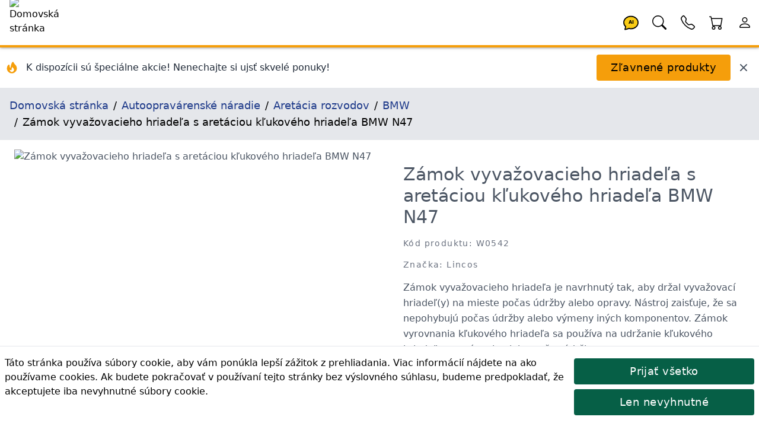

--- FILE ---
content_type: text/html; charset=utf-8
request_url: https://lincos.sk/sk/product/5668648-W0542
body_size: 43013
content:
<!doctype html>
<html data-n-head-ssr lang="sk-SK" data-n-head="%7B%22lang%22:%7B%22ssr%22:%22sk-SK%22%7D%7D">
  <head >
    <meta data-n-head="ssr" data-hid="theme-color" name="theme-color" content="#fb8c00"><meta data-n-head="ssr" data-hid="charset" charset="utf-8"><meta data-n-head="ssr" data-hid="mobile-web-app-capable" name="mobile-web-app-capable" content="yes"><meta data-n-head="ssr" data-hid="apple-mobile-web-app-title" name="apple-mobile-web-app-title" content="Lincos E-commerce"><meta data-n-head="ssr" data-hid="og:type" name="og:type" property="og:type" content="website"><meta data-n-head="ssr" data-hid="og:site_name" name="og:site_name" property="og:site_name" content="Lincos E-commerce"><meta data-n-head="ssr" charset="utf-8"><meta data-n-head="ssr" charset="utf-8"><meta data-n-head="ssr" data-hid="viewport" name="viewport" content="width=device-width, initial-scale=1, shrink-to-fit=no"><meta data-n-head="ssr" data-hid="title" name="title" content="Zámok vyvažovacieho hriadeľa s aretáciou kľukového hriadeľa BMW N47 W0542 | Lincos"><meta data-n-head="ssr" data-hid="description" name="description" content="Zámok vyvažovacieho hriadeľa je navrhnutý tak, aby držal vyvažovací hriadeľ(y) na mieste počas údržby alebo opravy. Nástroj zaisťuje, že sa nepohybujú počas údržby ale..."><meta data-n-head="ssr" data-hid="og:title" name="og:title" content="Zámok vyvažovacieho hriadeľa s aretáciou kľukového hriadeľa BMW N47 W0542 | Lincos"><meta data-n-head="ssr" data-hid="og:description" name="og:description" content="Zámok vyvažovacieho hriadeľa je navrhnutý tak, aby držal vyvažovací hriadeľ(y) na mieste počas údržby alebo opravy. Nástroj zaisťuje, že sa nepohybujú počas údržby ale..."><meta data-n-head="ssr" data-hid="og:url" name="og:url" content="https://lincos.sk/sk/product/5668648-w0542"><meta data-n-head="ssr" data-hid="og:image" name="og:image" content="https://cdn.lincos.io/images/45738.jpg?width=1000&amp;height=1000&amp;quality=80"><meta data-n-head="ssr" data-hid="i18n-og" property="og:locale" content="sk_SK"><title>Zámok vyvažovacieho hriadeľa s aretáciou kľukového hriadeľa BMW N47 W0542 | Lincos</title><link data-n-head="ssr" rel="apple-touch-icon" href="/icon.png"><link data-n-head="ssr" rel="icon" href="/favicon.ico"><link data-n-head="ssr" rel="preconnect" href="https://fonts.gstatic.com" crossorigin="true"><link data-n-head="ssr" rel="preconnect" href="https://fonts.googleapis.com/" crossorigin="true"><link data-n-head="ssr" rel="preconnect" href="https://lincos-17359.kxcdn.com/" crossorigin="true"><link data-n-head="ssr" data-hid="shortcut-icon" rel="shortcut icon" href="/_nuxt/icons/icon_64x64.e8a5cc.png"><link data-n-head="ssr" data-hid="apple-touch-icon" rel="apple-touch-icon" href="/_nuxt/icons/icon_512x512.e8a5cc.png" sizes="512x512"><link data-n-head="ssr" rel="manifest" href="/_nuxt/manifest.dd6e452c.json" data-hid="manifest"><link data-n-head="ssr" data-hid="i18n-can" rel="canonical" href="https://lincos.sk/sk/product/5668648-W0542"><script data-n-head="ssr" type="application/ld+json">{"@context":"https://schema.org","@graph":[{"@context":"https://schema.org","@type":"Organization","url":"https://lincos.sk"},{"@context":"https://schema.org","@type":"WebSite","url":"https://lincos.sk/","potentialAction":{"@type":"SearchAction","target":{"@type":"EntryPoint","urlTemplate":"https://lincos.sk/sk/search/{search_term_string}"},"query-input":"required name=search_term_string"}}]}</script><script data-n-head="ssr" type="application/ld+json">{"@context":"https://schema.org","@graph":[{"@context":"https://schema.org","@type":"BreadcrumbList","itemListElement":[{"@type":"ListItem","position":1,"item":{"@id":"https://lincos.sk/sk","name":"Domovská stránka"}},{"@type":"ListItem","position":2,"item":{"@id":"https://lincos.sk/sk/category/63-autoopravarenske-naradie","name":"Autoopravárenské náradie"}},{"@type":"ListItem","position":3,"item":{"@id":"https://lincos.sk/sk/category/87-aretacia-rozvodov","name":"Aretácia rozvodov"}},{"@type":"ListItem","position":4,"item":{"@id":"https://lincos.sk/sk/category/116-bmw","name":"BMW"}},{"@type":"ListItem","position":5,"item":{"@id":"https://lincos.sk","name":"Zámok vyvažovacieho hriadeľa s aretáciou kľukového hriadeľa BMW N47"}}]},{"@context":"https://schema.org","@type":"Organization","url":"https://lincos.sk"},{"@context":"https://schema.org/","@type":"Product","name":"Zámok vyvažovacieho hriadeľa s aretáciou kľukového hriadeľa BMW N47 W0542","image":["https://cdn.lincos.io/p/45738.jpg"],"description":"Zámok vyvažovacieho hriadeľa je navrhnutý tak, aby držal vyvažovací hriadeľ(y) na mieste počas údržby alebo opravy. Nástroj zaisťuje, že sa nepohybujú počas údržby alebo výmeny iných komponentov. Zámok vyrovnania kľukového hriadeľa sa používa na udržanie kľukového hriadeľa v správnej polohe počas údržby.","brand":{"@type":"Brand","name":"Lincos"},"sku":"W0542","offers":{"@type":"Offer","url":"https://lincos.sk/sk/product/5668648-W0542","priceCurrency":"EUR","price":240.54,"priceValidUntil":"2026-02-08","availability":"https://schema.org/PreOrder","itemCondition":"https://schema.org/NewCondition"}}]}</script><link rel="preload" crossorigin="anonymous" href="/_nuxt/js/5f583a1ad66fba71efd0.js" as="script"><link rel="preload" crossorigin="anonymous" href="/_nuxt/js/e178f5f66e982f63f0c1.js" as="script"><link rel="preload" crossorigin="anonymous" href="/_nuxt/css/a75193114c1545597991.css" as="style"><link rel="preload" crossorigin="anonymous" href="/_nuxt/js/40af89cbe152fc21fb46.js" as="script"><link rel="preload" crossorigin="anonymous" href="/_nuxt/js/55a56e1df79dc41dbba8.js" as="script"><link crossorigin="anonymous" rel="stylesheet" href="/_nuxt/css/a75193114c1545597991.css">
  </head>
  <body >
    <div data-server-rendered="true" id="__nuxt"><!----><div id="__layout"><div class="flex flex-col"><!----> <header class="py-1 pl-4 bg-white text-black text-left border-b-4 border-yellow-500 fixed left-0 flex w-full h-20 z-30 header-shadow transition-all duration-300 top-0"><nav class="flex w-full items-center"><span class="flex-none w-20 h-20 -mt-1"><a href="/sk" class="nuxt-link-active"><img width="200" height="200" data-src="https://cdn.lincos.io/images/69052.jpg?width=200&amp;height=200quality=80" alt="Domovská stránka" title="Domovská stránka" loading="eager" data-not-lazy="" src="https://cdn.lincos.io/images/69052.jpg?width=200&amp;height=200quality=80" class="w-20 h-20 object-cover"></a></span> <span class="flex-auto"></span> <span class="flex-none w-12 h-12"><a href="/sk/product/5668648-W0542" aria-current="page" title="AI Asistent" class="nuxt-link-exact-active nuxt-link-active"><svg viewBox="0 0 32 32" xmlns="http://www.w3.org/2000/svg" class="inline fill-current"><g transform="translate(16 16) scale(1 1) translate(-8 -8)"><path d="M8 1C3.582 1 0 4.134 0 8c0 1.76.743 3.37 2.069 4.463-.074.771-.276 1.6-.524 2.319l-.003.01a9.68 9.68 0 0 1-.244.637c-.079.186.073.394.273.362.251-.04.49-.085.713-.129 1.829-.363 2.948-.842 3.468-1.105A9.06 9.06 0 0 0 8 15c4.418 0 8-3.134 8-7s-3.582-7-8-7z" fill="#FACC15" stroke="black" stroke-width="1.2"></path> <text x="8" y="9.5" text-anchor="middle" font-size="5" font-weight="bold" fill="currentColor">
      AI
    </text></g></svg></a></span> <span class="flex-none w-12 h-12"><a href="/sk/product/5668648-W0542" aria-current="page" title="Hľadať" class="nuxt-link-exact-active nuxt-link-active"><svg viewBox="0 0 32 32" xmlns="http://www.w3.org/2000/svg" class="inline fill-current"><g transform="translate(16 16) scale(1 1) translate(-8 -8)"><path d="M11.742 10.344a6.5 6.5 0 1 0-1.397 1.398h-.001c.03.04.062.078.098.115l3.85 3.85a1 1 0 0 0 1.415-1.414l-3.85-3.85a1.007 1.007 0 0 0-.115-.1zM12 6.5a5.5 5.5 0 1 1-11 0 5.5 5.5 0 0 1 11 0z"></path></g></svg></a></span> <span class="flex-none w-12 h-12"><a href="/sk/product/5668648-W0542" aria-current="page" title="Moje kontakty" class="nuxt-link-exact-active nuxt-link-active"><svg viewBox="0 0 32 32" xmlns="http://www.w3.org/2000/svg" class="inline fill-current"><g transform="translate(16 16) scale(1 1) translate(-8 -8)"><path d="M3.654 1.328a.678.678 0 0 0-1.015-.063L1.605 2.3c-.483.484-.661 1.169-.45 1.77a17.568 17.568 0 0 0 4.168 6.608 17.569 17.569 0 0 0 6.608 4.168c.601.211 1.286.033 1.77-.45l1.034-1.034a.678.678 0 0 0-.063-1.015l-2.307-1.794a.678.678 0 0 0-.58-.122l-2.19.547a1.745 1.745 0 0 1-1.657-.459L5.482 8.062a1.745 1.745 0 0 1-.46-1.657l.548-2.19a.678.678 0 0 0-.122-.58L3.654 1.328zM1.884.511a1.745 1.745 0 0 1 2.612.163L6.29 2.98c.329.423.445.974.315 1.494l-.547 2.19a.678.678 0 0 0 .178.643l2.457 2.457a.678.678 0 0 0 .644.178l2.189-.547a1.745 1.745 0 0 1 1.494.315l2.306 1.794c.829.645.905 1.87.163 2.611l-1.034 1.034c-.74.74-1.846 1.065-2.877.702a18.634 18.634 0 0 1-7.01-4.42 18.634 18.634 0 0 1-4.42-7.009c-.362-1.03-.037-2.137.703-2.877L1.885.511z"></path></g></svg></a></span> <span class="flex-none w-12 h-12"><div><a href="/sk/cart" title="Košík"><span class="relative inline-block"><svg viewBox="0 0 32 32" xmlns="http://www.w3.org/2000/svg" class="inline fill-current w-12 h-12"><g transform="translate(16 16) scale(1 1) translate(-8 -8)"><path d="M0 1.5A.5.5 0 0 1 .5 1H2a.5.5 0 0 1 .485.379L2.89 3H14.5a.5.5 0 0 1 .491.592l-1.5 8A.5.5 0 0 1 13 12H4a.5.5 0 0 1-.491-.408L2.01 3.607 1.61 2H.5a.5.5 0 0 1-.5-.5zM3.102 4l1.313 7h8.17l1.313-7H3.102zM5 12a2 2 0 1 0 0 4 2 2 0 0 0 0-4zm7 0a2 2 0 1 0 0 4 2 2 0 0 0 0-4zm-7 1a1 1 0 1 1 0 2 1 1 0 0 1 0-2zm7 0a1 1 0 1 1 0 2 1 1 0 0 1 0-2z"></path></g></svg> <!----></span></a></div></span> <span class="flex-none w-12 h-12"><a href="/sk/product/5668648-W0542" aria-current="page" title="Účet" class="nuxt-link-exact-active nuxt-link-active"><svg viewBox="0 0 32 32" xmlns="http://www.w3.org/2000/svg" class="inline fill-current"><g transform="translate(16 16) scale(1 1) translate(-8 -8)"><path d="M8 8a3 3 0 1 0 0-6 3 3 0 0 0 0 6zm2-3a2 2 0 1 1-4 0 2 2 0 0 1 4 0zm4 8c0 1-1 1-1 1H3s-1 0-1-1 1-4 6-4 6 3 6 4zm-1-.004c-.001-.246-.154-.986-.832-1.664C11.516 10.68 10.289 10 8 10c-2.29 0-3.516.68-4.168 1.332-.678.678-.83 1.418-.832 1.664h10z"></path></g></svg></a></span></nav></header> <main class="flex-1 px-4 bg-white transition-all duration-300 mt-20"><div class="mt-20 flex flex-wrap -mx-4 -mt-4 pt-4"><div class="flex items-center justify-between w-full"><div class="flex items-center space-x-3"><div class="flex-shrink-0 ml-2"><svg fill="currentColor" viewBox="0 0 20 20" xmlns="http://www.w3.org/2000/svg" class="w-6 h-6 text-yellow-500"><path fill-rule="evenodd" d="M12.395 2.553a1 1 0 00-1.45-.385c-.345.23-.614.558-.822.88-.214.33-.403.713-.57 1.116-.334.804-.614 1.768-.84 2.734a31.365 31.365 0 00-.613 3.58 2.64 2.64 0 01-.945-1.067c-.328-.68-.398-1.534-.398-2.654A1 1 0 005.05 6.05 6.981 6.981 0 003 11a7 7 0 1011.95-4.95c-.592-.591-.98-.985-1.348-1.467-.363-.476-.724-1.063-1.207-2.03zM12.12 15.12A3 3 0 017 13s.879.5 2.5.5c0-1 .5-4 1.25-4.5.5 1 .786 1.293 1.371 1.879A2.99 2.99 0 0113 13a2.99 2.99 0 01-.879 2.121z" clip-rule="evenodd"></path></svg></div> <div><p class="text-gray-800 font-medium text-sm md:text-base">
          K dispozícii sú špeciálne akcie! Nenechajte si ujsť skvelé ponuky!
        </p></div></div> <div class="flex items-center space-x-3 mr-4"><button class="btn btn-primary my-3">
        Zľavnené produkty
      </button> <button title="Zavrieť" class="text-gray-600 hover:text-gray-800 transition-colors duration-200"><svg fill="currentColor" viewBox="0 0 20 20" xmlns="http://www.w3.org/2000/svg" class="w-5 h-5"><path fill-rule="evenodd" d="M4.293 4.293a1 1 0 011.414 0L10 8.586l4.293-4.293a1 1 0 111.414 1.414L11.414 10l4.293 4.293a1 1 0 01-1.414 1.414L10 11.414l-4.293 4.293a1 1 0 01-1.414-1.414L8.586 10 4.293 5.707a1 1 0 010-1.414z" clip-rule="evenodd"></path></svg></button></div></div></div> <nav class="bg-gray-200 p-4 text-lg -mx-4"><ol vocab="https://schema.org/" typeof="BreadcrumbList" class="breadcrumb-list"><li property="itemListElement" typeof="ListItem"><a href="/sk" property="item" typeof="WebPage" class="text-blue-900 py-4 nuxt-link-active"><span property="name">Domovská stránka</span></a> <meta property="position" content="1"></li><li property="itemListElement" typeof="ListItem"><a href="/sk/category/63-autoopravarenske-naradie" property="item" typeof="WebPage" class="text-blue-900 py-4"><span property="name">Autoopravárenské náradie</span></a> <meta property="position" content="2"></li><li property="itemListElement" typeof="ListItem"><a href="/sk/category/87-aretacia-rozvodov" property="item" typeof="WebPage" class="text-blue-900 py-4"><span property="name">Aretácia rozvodov</span></a> <meta property="position" content="3"></li><li property="itemListElement" typeof="ListItem"><a href="/sk/category/116-bmw" property="item" typeof="WebPage" class="text-blue-900 py-4"><span property="name">BMW</span></a> <meta property="position" content="4"></li><li property="itemListElement" typeof="ListItem"><span property="name">Zámok vyvažovacieho hriadeľa s aretáciou kľukového hriadeľa BMW N47</span> <meta property="position" content="5"></li></ol></nav> <div><section class="text-gray-600 body-font overflow-hidden"><div class="mx-auto flex flex-wrap py-4"><img data-src="//cdn.lincos.io/p/45738.jpg?width=1000&amp;height=1000&amp;quality=80" alt="Zámok vyvažovacieho hriadeľa s aretáciou kľukového hriadeľa BMW N47" title="Zámok vyvažovacieho hriadeľa s aretáciou kľukového hriadeľa BMW N47" width="1000" height="1000" sizes="300px 400px 500px 850px 1000px 1500px 2000px 3000px" data-srcset="//cdn.lincos.io/p/45738.jpg?width=300&amp;height=300&amp;quality=80 300w,//cdn.lincos.io/p/45738.jpg?width=400&amp;height=400&amp;quality=80 400w,//cdn.lincos.io/p/45738.jpg?width=500&amp;height=500&amp;quality=80 500w,//cdn.lincos.io/p/45738.jpg?width=850&amp;height=850&amp;quality=80 850w,//cdn.lincos.io/p/45738.jpg?width=1000&amp;height=1000&amp;quality=80 1000w,//cdn.lincos.io/p/45738.jpg?width=1500&amp;height=1500&amp;quality=80 1500w,//cdn.lincos.io/p/45738.jpg?width=2000&amp;height=2000&amp;quality=80 2000w,//cdn.lincos.io/p/45738.jpg?width=3000&amp;height=3000&amp;quality=80 3000w" src="/download.svg" class="md:w-1/2 w-full object-contain object-top rounded cursor-zoom-in px-2"> <div class="md:w-1/2 w-full lg:pl-10 lg:py-6 mt-6 lg:mt-0 px-2"><h1>
          Zámok vyvažovacieho hriadeľa s aretáciou kľukového hriadeľa BMW N47
        </h1> <h2 class="text-sm title-font text-gray-500 tracking-widest mt-4 mb-4">
          Kód produktu: W0542
        </h2> <h2 class="text-sm title-font text-gray-500 tracking-widest mt-4 mb-4">
          Značka: Lincos
        </h2> <div class="leading-relaxed">Zámok vyvažovacieho hriadeľa je navrhnutý tak, aby držal vyvažovací hriadeľ(y) na mieste počas údržby alebo opravy. Nástroj zaisťuje, že sa nepohybujú počas údržby alebo výmeny iných komponentov. Zámok vyrovnania kľukového hriadeľa sa používa na udržanie kľukového hriadeľa v správnej polohe počas údržby.</div> <div class="py-4 my-4 border-t border-b border-gray-300"><div><div><span><span>🔵
        Na objednávku 14 dní</span></span></div></div></div> <div class="mb-2"><div><!----> <div class="text-left">
      Cena s DPH:
      <!----> <span class="font-medium text-xl">240,54 €</span></div> <!----></div></div> <!----> <!----> <div><div><div class="my-2"><div class="flex flex-1 flex-wrap"><span class="flex flex-none h-10 mr-2 my-1"><button class="w-10 h-10 flex-none items-center justify-center border-t border-l border-b border-gray-300 bg-gray-100 rounded-l">
            -
          </button> <input type="number" min="1" aria-label="quantity" value="1" class="w-24 h-10 py-3 px-2 text-base text-center border border-gray-300 rounded-none"> <button class="w-10 h-10 flex-none items-center justify-center border-t border-r border-b border-gray-300 bg-gray-100 rounded-r">
            +
          </button></span> <span class="flex flex-wrap"><span><button class="flex-none btn my-1 btn-success h-10 text-base">
              Objednať
            </button> <span class="flex-1"></span></span></span></div></div></div></div> <div><div><!----></div><div><div class="border rounded p-4 my-2"><div class="mb-4">
      Nákup cez LEASING Živnostníci, obchodné spoločnosti a fyzické osoby vybraný tovar môžu nakúpiť aj na leasing!
    </div> <button class="flex flex-inline items-center"><img data-src="https://www.quatro.sk/templates/quatro/assets/images/kalkulacka/be.png" title="Quatro kalkulačka" src="/download.svg"></button> <div class="mt-4"><a href="/sk/page/quatro">
        Pre ďalšie informácie cez QUATRO kliknite sem
      </a></div></div></div></div> <div class="flex"></div></div></div> <div class="flex flex-wrap mt-4"><div class="xl:w-1/6 lg:w-1/4 md:w-1/3 sm:w-1/2 w-1/2 p-2"><img data-src="//cdn.lincos.io/p/45738.jpg?width=1000&amp;height=1000&amp;quality=80" alt="Zámok vyvažovacieho hriadeľa s aretáciou kľukového hriadeľa BMW N47" title="Zámok vyvažovacieho hriadeľa s aretáciou kľukového hriadeľa BMW N47" width="1000" height="1000" sizes="300px 400px 500px 850px 1000px 1500px 2000px 3000px" data-srcset="//cdn.lincos.io/p/45738.jpg?width=300&amp;height=300&amp;quality=80 300w,//cdn.lincos.io/p/45738.jpg?width=400&amp;height=400&amp;quality=80 400w,//cdn.lincos.io/p/45738.jpg?width=500&amp;height=500&amp;quality=80 500w,//cdn.lincos.io/p/45738.jpg?width=850&amp;height=850&amp;quality=80 850w,//cdn.lincos.io/p/45738.jpg?width=1000&amp;height=1000&amp;quality=80 1000w,//cdn.lincos.io/p/45738.jpg?width=1500&amp;height=1500&amp;quality=80 1500w,//cdn.lincos.io/p/45738.jpg?width=2000&amp;height=2000&amp;quality=80 2000w,//cdn.lincos.io/p/45738.jpg?width=3000&amp;height=3000&amp;quality=80 3000w" src="/download.svg" class="img-fluid cursor-zoom-in"> <div class="border-t border-gray-300 bg-gray-100 p-2">
          Zámok vyvažovacieho hriadeľa s aretáciou kľukového hriadeľa BMW N47
        </div></div></div> <h3 class="heading">Popis produktu</h3> <div class="mt-8 px-4 leading-relaxed prose"><h4>Popis</h4><p> Vyvažovacie hriadele sa používajú v motoroch na zníženie vibrácií a zlepšenie celkového výkonu motora. Kľukový hriadeľ je dôležitou súčasťou motora, ktorý je zodpovedný za premenu lineárneho pohybu na rotačný pohyb. Správne zarovnanie je rozhodujúce pre časovanie motora a celkovú prevádzku.</p><p> Zámok vyvažovacieho hriadeľa aj zámok vyrovnania kľukového hriadeľa sú základnými nástrojmi pre prácu na motore BMW N47. Pomáhajú udržiavať presné zarovnanie a synchronizáciu kritických komponentov motora počas údržby alebo opravy, zaisťujú optimálny výkon a znižujú riziko problémov súvisiacich s časovaním.</p><h4> motory</h4><ul><li> N47 D16 / N47 D20; N47S</li></ul><h4> Vhodné pre nasledujúce modely</h4><p> BMW</p><ul><li> X1 (E84), X3 (E83), X3 (F25), X5 (F15), rad 5 Gran Turismo (F07), rad 5 (F10/11), rad 4 kabriolet (F33), rad 4 kupé (F32), Séria 4 Gran Coupe (F36), 5-násobný sorozat (E60/61), 3-ako sorozat (E90/91/92/93), 3-ako sorozat (F30/31), 3-ako sorozat Gran Turismo (F34 ), 2-es sorozat Coupé (F22), 1-es sorozat (E81/82/87/88), 1-es sorozat (F20/21), 1-es sorozat (F20/21), 1-es sorozat ( F20/21)</li><li> Motory: 1.6, 2.0</li><li> BMW 1-es, 3-ako a 5-ako sorozat X1, X3 a X5 (2007-2015)</li></ul><p></p></div> <!----> <div><h3 class="heading">Balenie produktu</h3> <table class="w-full lg:w-1/2"><thead><tr><th class="font-bold py-2">Číslo balíka</th> <th class="font-bold py-2">Rozmery</th> <th class="font-bold py-2">Hmotnosť</th></tr></thead> <tbody><tr class="border-t"><td class="text-center py-2">
              1
            </td> <td class="text-center py-2">
              34 x 24 x 11 cm
            </td> <td class="text-center py-2">3.3 kg</td></tr></tbody> <tfoot></tfoot></table></div> <div data-fetch-key="ProductShipping:0"><!----></div> <div data-fetch-key="ProductAccessories:0"><!----></div> <div data-fetch-key="AccessoryForProducts:0"><!----></div> <div data-fetch-key="ProductAlternatives:0"><!----></div> <div data-fetch-key="ProductFiles:0"><!----></div> <div data-fetch-key="ProductInThisCategory:0"><div><h3 class="heading">
      Ďalšie produkty v tejto kategórii
    </h3> <div class="flex overflow-x-scroll hide-scrollbar -m-2"><div class="flex flex-slider flex-slider-thin"><div class="flex-card xl:w-1/6 lg:w-1/4 md:w-1/3 sm:w-1/2 w-1/2 p-2"><div class="md:p-4 relative block"><a href="/sk/product/2845-MG50326"><img data-src="//cdn.lincos.io/p/58035.jpg?width=500&amp;height=500&amp;quality=70" alt="Aretačný prípravok BMW, N42, N46, N46T" title="Aretačný prípravok BMW, N42, N46, N46T" width="500" height="500" sizes="300px 400px 500px 850px" data-srcset="//cdn.lincos.io/p/58035.jpg?width=300&amp;height=300&amp;quality=70 300w,//cdn.lincos.io/p/58035.jpg?width=400&amp;height=400&amp;quality=70 400w,//cdn.lincos.io/p/58035.jpg?width=500&amp;height=500&amp;quality=70 500w,//cdn.lincos.io/p/58035.jpg?width=850&amp;height=850&amp;quality=70 850w" src="/download.svg" class="img-fluid"> <h3 class="py-2 text-base md:text-lg lg:text-xl break-words">
      Aretačný prípravok BMW, N42, N46, N46T
    </h3> <p class="text-sm text-gray-700 text-left pb-2 break-words">Aretačný prípravok pre motory vozidiel BMW, N42, N46, N46T</p></a> <h4 class="text-sm text-gray-700 tracking-widest pb-2">
    Kód produktu: MG50326
  </h4> <div><div><!----> <div class="text-left">
      Cena s DPH:
      <!----> <span class="font-medium text-xl">42,63 €</span></div> <!----></div></div> <div class="mt-2"><div><span>🟢 Skladom<!----> <!----></span></div></div> <div><div><div class="my-2"><div class="flex flex-1 flex-wrap"><!----> <span class="flex flex-wrap"><span><button class="flex-none btn my-1 btn-secondary h-10 text-base">
              Objednať
            </button> <span class="flex-1"></span></span></span></div></div></div></div></div></div><div class="flex-card xl:w-1/6 lg:w-1/4 md:w-1/3 sm:w-1/2 w-1/2 p-2"><div class="md:p-4 relative block"><a href="/sk/product/59560677-MG91302"><img data-src="//cdn.lincos.io/p/57036.jpg?width=500&amp;height=500&amp;quality=70" alt="Aretačný prípravok pre vozidlá BMW s motorom N20/N26" title="Aretačný prípravok pre vozidlá BMW s motorom N20/N26" width="500" height="500" sizes="300px 400px 500px 850px" data-srcset="//cdn.lincos.io/p/57036.jpg?width=300&amp;height=300&amp;quality=70 300w,//cdn.lincos.io/p/57036.jpg?width=400&amp;height=400&amp;quality=70 400w,//cdn.lincos.io/p/57036.jpg?width=500&amp;height=500&amp;quality=70 500w,//cdn.lincos.io/p/57036.jpg?width=850&amp;height=850&amp;quality=70 850w" src="/download.svg" class="img-fluid"> <h3 class="py-2 text-base md:text-lg lg:text-xl break-words">
      Aretačný prípravok pre vozidlá BMW s motorom N20/N26
    </h3> <p class="text-sm text-gray-700 text-left pb-2 break-words">Táto súprava náradia na uzamknutie rozvodu motora je špeciálne navrhnutá pre novšie 4-valcové turbo motory BMW N20 a N26. Sada obsahuje špecializované nástroje na upevnenie vačkového hriadeľa a enkodérového kolesa VANOS v hornej úvrati, kľúčové pre presné časovanie a údržbu motora.</p></a> <h4 class="text-sm text-gray-700 tracking-widest pb-2">
    Kód produktu: MG91302
  </h4> <div><div><!----> <div class="text-left">
      Cena s DPH:
      <!----> <span class="font-medium text-xl">49,08 €</span></div> <!----></div></div> <div class="mt-2"><div><span>🟢 Skladom<!----> <!----></span></div></div> <div><div><div class="my-2"><div class="flex flex-1 flex-wrap"><!----> <span class="flex flex-wrap"><span><button class="flex-none btn my-1 btn-secondary h-10 text-base">
              Objednať
            </button> <span class="flex-1"></span></span></span></div></div></div></div></div></div><div class="flex-card xl:w-1/6 lg:w-1/4 md:w-1/3 sm:w-1/2 w-1/2 p-2"><div class="md:p-4 relative block"><a href="/sk/product/59570093-MG91617"><img data-src="//cdn.lincos.io/p/59832.jpg?width=500&amp;height=500&amp;quality=70" alt="Aretačný prípravok pre motory BMW N42/N46 1.6/1.8/2.0 s reťazovým rozvodom" title="Aretačný prípravok pre motory BMW N42/N46 1.6/1.8/2.0 s reťazovým rozvodom" width="500" height="500" sizes="300px 400px 500px 850px" data-srcset="//cdn.lincos.io/p/59832.jpg?width=300&amp;height=300&amp;quality=70 300w,//cdn.lincos.io/p/59832.jpg?width=400&amp;height=400&amp;quality=70 400w,//cdn.lincos.io/p/59832.jpg?width=500&amp;height=500&amp;quality=70 500w,//cdn.lincos.io/p/59832.jpg?width=850&amp;height=850&amp;quality=70 850w" src="/download.svg" class="img-fluid"> <h3 class="py-2 text-base md:text-lg lg:text-xl break-words">
      Aretačný prípravok pre motory BMW N42/N46 1.6/1.8/2.0 s reťazovým rozvodom
    </h3> <p class="text-sm text-gray-700 text-left pb-2 break-words">Sada rozvodového náradia pre reťazové motory BMW N42/N46 1,6/1,8/2,0, určená na presné nastavenie rozvodov motora.</p></a> <h4 class="text-sm text-gray-700 tracking-widest pb-2">
    Kód produktu: MG91617
  </h4> <div><div><!----> <div class="text-left">
      Cena s DPH:
      <!----> <span class="font-medium text-xl">25,66 €</span></div> <!----></div></div> <div class="mt-2"><div><span>🟢 Skladom<!----> <!----></span></div></div> <div><div><div class="my-2"><div class="flex flex-1 flex-wrap"><!----> <span class="flex flex-wrap"><span><button class="flex-none btn my-1 btn-secondary h-10 text-base">
              Objednať
            </button> <span class="flex-1"></span></span></span></div></div></div></div></div></div><div class="flex-card xl:w-1/6 lg:w-1/4 md:w-1/3 sm:w-1/2 w-1/2 p-2"><div class="md:p-4 relative block"><a href="/sk/product/59560576-MG91754A"><img data-src="//cdn.lincos.io/p/58676.jpg?width=500&amp;height=500&amp;quality=70" alt="Aretačný prípravok pre vozidlá BMW s motorom N63/S63/N74 V8 X6550i 750i" title="Aretačný prípravok pre vozidlá BMW s motorom N63/S63/N74 V8 X6550i 750i" width="500" height="500" sizes="300px 400px 500px 850px" data-srcset="//cdn.lincos.io/p/58676.jpg?width=300&amp;height=300&amp;quality=70 300w,//cdn.lincos.io/p/58676.jpg?width=400&amp;height=400&amp;quality=70 400w,//cdn.lincos.io/p/58676.jpg?width=500&amp;height=500&amp;quality=70 500w,//cdn.lincos.io/p/58676.jpg?width=850&amp;height=850&amp;quality=70 850w" src="/download.svg" class="img-fluid"> <h3 class="py-2 text-base md:text-lg lg:text-xl break-words">
      Aretačný prípravok pre vozidlá BMW s motorom N63/S63/N74 V8 X6550i 750i
    </h3> <p class="text-sm text-gray-700 text-left pb-2 break-words">Tento nástroj zaisťuje presné zarovnanie a umiestnenie vačkového hriadeľa, čím uľahčuje bezproblémovú a efektívnu prácu motora.</p></a> <h4 class="text-sm text-gray-700 tracking-widest pb-2">
    Kód produktu: MG91754A
  </h4> <div><div><!----> <div class="text-left">
      Cena s DPH:
      <!----> <span class="font-medium text-xl">72,43 €</span></div> <!----></div></div> <div class="mt-2"><div><span>🟢 Skladom<!----> <!----></span></div></div> <div><div><div class="my-2"><div class="flex flex-1 flex-wrap"><!----> <span class="flex flex-wrap"><span><button class="flex-none btn my-1 btn-secondary h-10 text-base">
              Objednať
            </button> <span class="flex-1"></span></span></span></div></div></div></div></div></div><div class="flex-card xl:w-1/6 lg:w-1/4 md:w-1/3 sm:w-1/2 w-1/2 p-2"><div class="md:p-4 relative block"><a href="/sk/product/59560583-MG96453"><img data-src="//cdn.lincos.io/p/59288.jpg?width=500&amp;height=500&amp;quality=70" alt="Nástroj na blokovanie vyvažovacieho hriadeľa BMW (motor B38, B47, B48, N47)" title="Nástroj na blokovanie vyvažovacieho hriadeľa BMW (motor B38, B47, B48, N47)" width="500" height="500" sizes="300px 400px 500px 850px" data-srcset="//cdn.lincos.io/p/59288.jpg?width=300&amp;height=300&amp;quality=70 300w,//cdn.lincos.io/p/59288.jpg?width=400&amp;height=400&amp;quality=70 400w,//cdn.lincos.io/p/59288.jpg?width=500&amp;height=500&amp;quality=70 500w,//cdn.lincos.io/p/59288.jpg?width=850&amp;height=850&amp;quality=70 850w" src="/download.svg" class="img-fluid"> <h3 class="py-2 text-base md:text-lg lg:text-xl break-words">
      Nástroj na blokovanie vyvažovacieho hriadeľa BMW (motor B38, B47, B48, N47)
    </h3> <p class="text-sm text-gray-700 text-left pb-2 break-words">Tento nástroj je navrhnutý tak, aby bezpečne uzamkol vyvažovacie hriadele v správnej časovanej polohe, čím sa zabezpečí presnosť a účinnosť pri údržbe motora.</p></a> <h4 class="text-sm text-gray-700 tracking-widest pb-2">
    Kód produktu: MG96453
  </h4> <div><div><!----> <div class="text-left">
      Cena s DPH:
      <!----> <span class="font-medium text-xl">52,64 €</span></div> <!----></div></div> <div class="mt-2"><div><span>🟢 Skladom<!----> <!----></span></div></div> <div><div><div class="my-2"><div class="flex flex-1 flex-wrap"><!----> <span class="flex flex-wrap"><span><button class="flex-none btn my-1 btn-secondary h-10 text-base">
              Objednať
            </button> <span class="flex-1"></span></span></span></div></div></div></div></div></div><div class="flex-card xl:w-1/6 lg:w-1/4 md:w-1/3 sm:w-1/2 w-1/2 p-2"><div class="md:p-4 relative block"><a href="/sk/product/59560672-MG97061"><img data-src="//cdn.lincos.io/p/56048.jpg?width=500&amp;height=500&amp;quality=70" alt="Prípravok pre olejové čerpadlo a vyrovnávacie hriadele pre BMW N20/N26" title="Prípravok pre olejové čerpadlo a vyrovnávacie hriadele pre BMW N20/N26" width="500" height="500" sizes="300px 400px 500px 850px" data-srcset="//cdn.lincos.io/p/56048.jpg?width=300&amp;height=300&amp;quality=70 300w,//cdn.lincos.io/p/56048.jpg?width=400&amp;height=400&amp;quality=70 400w,//cdn.lincos.io/p/56048.jpg?width=500&amp;height=500&amp;quality=70 500w,//cdn.lincos.io/p/56048.jpg?width=850&amp;height=850&amp;quality=70 850w" src="/download.svg" class="img-fluid"> <h3 class="py-2 text-base md:text-lg lg:text-xl break-words">
      Prípravok pre olejové čerpadlo a vyrovnávacie hriadele pre BMW N20/N26
    </h3> <p class="text-sm text-gray-700 text-left pb-2 break-words">Táto špecializovaná sada náradia je určená pre vozidlá BMW vybavené motormi N20 a N26 2,0 l. Je to základná súprava pre profesionálov pracujúcich na týchto špecifických typoch motorov BMW, obzvlášť užitočná pri úlohách týkajúcich sa vyvažovacieho hriadeľa a reťazového kolesa.</p></a> <h4 class="text-sm text-gray-700 tracking-widest pb-2">
    Kód produktu: MG97061
  </h4> <div><div><!----> <div class="text-left">
      Cena s DPH:
      <!----> <span class="font-medium text-xl">16,89 €</span></div> <!----></div></div> <div class="mt-2"><div><span>🟢 Skladom<!----> <!----></span></div></div> <div><div><div class="my-2"><div class="flex flex-1 flex-wrap"><!----> <span class="flex flex-wrap"><span><button class="flex-none btn my-1 btn-secondary h-10 text-base">
              Objednať
            </button> <span class="flex-1"></span></span></span></div></div></div></div></div></div><div class="flex-card xl:w-1/6 lg:w-1/4 md:w-1/3 sm:w-1/2 w-1/2 p-2"><div class="md:p-4 relative block"><a href="/sk/product/59570116-MG98303B"><img data-src="//cdn.lincos.io/p/61184.jpg?width=500&amp;height=500&amp;quality=70" alt="Súprava na nastavenie rozvodu pre motory BMW B38, B46, B48, B58" title="Súprava na nastavenie rozvodu pre motory BMW B38, B46, B48, B58" width="500" height="500" sizes="300px 400px 500px 850px" data-srcset="//cdn.lincos.io/p/61184.jpg?width=300&amp;height=300&amp;quality=70 300w,//cdn.lincos.io/p/61184.jpg?width=400&amp;height=400&amp;quality=70 400w,//cdn.lincos.io/p/61184.jpg?width=500&amp;height=500&amp;quality=70 500w,//cdn.lincos.io/p/61184.jpg?width=850&amp;height=850&amp;quality=70 850w" src="/download.svg" class="img-fluid"> <h3 class="py-2 text-base md:text-lg lg:text-xl break-words">
      Súprava na nastavenie rozvodu pre motory BMW B38, B46, B48, B58
    </h3> <p class="text-sm text-gray-700 text-left pb-2 break-words">13-dielna nástrojová súprava pre benzínové motory BMW a Mini (1,2 l, 1,5 l a 2,0 l). Určená na presné nastavenie rozvodového reťazca a časovania ventilov u modelov vyrábaných od roku 2014.</p></a> <h4 class="text-sm text-gray-700 tracking-widest pb-2">
    Kód produktu: MG98303B
  </h4> <div><div><!----> <div class="text-left">
      Cena s DPH:
      <!----> <span class="font-medium text-xl">72,45 €</span></div> <!----></div></div> <div class="mt-2"><div><span>🟢 Skladom<!----> <!----></span></div></div> <div><div><div class="my-2"><div class="flex flex-1 flex-wrap"><!----> <span class="flex flex-wrap"><span><button class="flex-none btn my-1 btn-secondary h-10 text-base">
              Objednať
            </button> <span class="flex-1"></span></span></span></div></div></div></div></div></div><div class="flex-card xl:w-1/6 lg:w-1/4 md:w-1/3 sm:w-1/2 w-1/2 p-2"><div class="md:p-4 relative block"><a href="/sk/product/59560674-MG98515"><img data-src="//cdn.lincos.io/p/57026.jpg?width=500&amp;height=500&amp;quality=70" alt="Aretačný prípravok pre vozidlá BMW s motorom N43" title="Aretačný prípravok pre vozidlá BMW s motorom N43" width="500" height="500" sizes="300px 400px 500px 850px" data-srcset="//cdn.lincos.io/p/57026.jpg?width=300&amp;height=300&amp;quality=70 300w,//cdn.lincos.io/p/57026.jpg?width=400&amp;height=400&amp;quality=70 400w,//cdn.lincos.io/p/57026.jpg?width=500&amp;height=500&amp;quality=70 500w,//cdn.lincos.io/p/57026.jpg?width=850&amp;height=850&amp;quality=70 850w" src="/download.svg" class="img-fluid"> <h3 class="py-2 text-base md:text-lg lg:text-xl break-words">
      Aretačný prípravok pre vozidlá BMW s motorom N43
    </h3> <p class="text-sm text-gray-700 text-left pb-2 break-words">Táto sada náradia je precízne prispôsobená pre vozidlá BMW vybavené motorom N43. Je to komplexná súprava určená na kontrolu, nastavenie a nastavenie časovania vačkového hriadeľa, ako aj na demontáž a výmenu vačkovej reťaze.</p></a> <h4 class="text-sm text-gray-700 tracking-widest pb-2">
    Kód produktu: MG98515
  </h4> <div><div><!----> <div class="text-left">
      Cena s DPH:
      <!----> <span class="font-medium text-xl">44,16 €</span></div> <!----></div></div> <div class="mt-2"><div><span>🟢 Skladom<!----> <!----></span></div></div> <div><div><div class="my-2"><div class="flex flex-1 flex-wrap"><!----> <span class="flex flex-wrap"><span><button class="flex-none btn my-1 btn-secondary h-10 text-base">
              Objednať
            </button> <span class="flex-1"></span></span></span></div></div></div></div></div></div><div class="flex-card xl:w-1/6 lg:w-1/4 md:w-1/3 sm:w-1/2 w-1/2 p-2"><div class="md:p-4 relative block"><a href="/sk/product/59560678-MG98519"><img data-src="//cdn.lincos.io/p/56752.jpg?width=500&amp;height=500&amp;quality=70" alt="Aretačný prípravok pre vozidlá BMW  s motorom N51/N52/N53/N54/N55" title="Aretačný prípravok pre vozidlá BMW  s motorom N51/N52/N53/N54/N55" width="500" height="500" sizes="300px 400px 500px 850px" data-srcset="//cdn.lincos.io/p/56752.jpg?width=300&amp;height=300&amp;quality=70 300w,//cdn.lincos.io/p/56752.jpg?width=400&amp;height=400&amp;quality=70 400w,//cdn.lincos.io/p/56752.jpg?width=500&amp;height=500&amp;quality=70 500w,//cdn.lincos.io/p/56752.jpg?width=850&amp;height=850&amp;quality=70 850w" src="/download.svg" class="img-fluid"> <h3 class="py-2 text-base md:text-lg lg:text-xl break-words">
      Aretačný prípravok pre vozidlá BMW  s motorom N51/N52/N53/N54/N55
    </h3> <p class="text-sm text-gray-700 text-left pb-2 break-words">Táto súprava náradia je špeciálne navrhnutá pre širokú škálu BMW 2,5 a 3,0 reťazových, šesťvalcových benzínových motorov s dvojitým vačkovým hriadeľom. Je prispôsobený na použitie s motormi N51/N52/N52K Valvetronic a motormi s priamym vstrekovaním N53/N54/N55.</p></a> <h4 class="text-sm text-gray-700 tracking-widest pb-2">
    Kód produktu: MG98519
  </h4> <div><div><!----> <div class="text-left">
      Cena s DPH:
      <!----> <span class="font-medium text-xl">76,14 €</span></div> <!----></div></div> <div class="mt-2"><div><span>🟢 Skladom<!----> <!----></span></div></div> <div><div><div class="my-2"><div class="flex flex-1 flex-wrap"><!----> <span class="flex flex-wrap"><span><button class="flex-none btn my-1 btn-secondary h-10 text-base">
              Objednať
            </button> <span class="flex-1"></span></span></span></div></div></div></div></div></div><div class="flex-card xl:w-1/6 lg:w-1/4 md:w-1/3 sm:w-1/2 w-1/2 p-2"><div class="md:p-4 relative block"><a href="/sk/product/24840497-C01-0194"><img data-src="//cdn.lincos.io/p/48107.jpg?width=500&amp;height=500&amp;quality=70" alt="Sada náradia na rozvody motora pre motory BMW 2.0D N47, N47S, N57, N57S" title="Sada náradia na rozvody motora pre motory BMW 2.0D N47, N47S, N57, N57S" width="500" height="500" sizes="300px 400px 500px 850px" data-srcset="//cdn.lincos.io/p/48107.jpg?width=300&amp;height=300&amp;quality=70 300w,//cdn.lincos.io/p/48107.jpg?width=400&amp;height=400&amp;quality=70 400w,//cdn.lincos.io/p/48107.jpg?width=500&amp;height=500&amp;quality=70 500w,//cdn.lincos.io/p/48107.jpg?width=850&amp;height=850&amp;quality=70 850w" src="/download.svg" class="img-fluid"> <h3 class="py-2 text-base md:text-lg lg:text-xl break-words">
      Sada náradia na rozvody motora pre motory BMW 2.0D N47, N47S, N57, N57S
    </h3> <p class="text-sm text-gray-700 text-left pb-2 break-words">Sada na nastavenie vačkových hriadeľov v dieselových motoroch BMW N47, N47S, N57, N57S 2.0 s reťazovým pohonom.</p></a> <h4 class="text-sm text-gray-700 tracking-widest pb-2">
    Kód produktu: C01/0194
  </h4> <div><div><!----> <div class="text-left">
      Cena s DPH:
      <!----> <span class="font-medium text-xl">38,98 €</span></div> <!----></div></div> <div class="mt-2"><div><span>🟢 Skladom<!----> <!----></span></div></div> <div><div><div class="my-2"><div class="flex flex-1 flex-wrap"><!----> <span class="flex flex-wrap"><span><button class="flex-none btn my-1 btn-secondary h-10 text-base">
              Objednať
            </button> <span class="flex-1"></span></span></span></div></div></div></div></div></div><div class="flex-card xl:w-1/6 lg:w-1/4 md:w-1/3 sm:w-1/2 w-1/2 p-2"><div class="md:p-4 relative block"><a href="/sk/product/24840511-C01-0227"><img data-src="//cdn.lincos.io/p/49862.jpg?width=500&amp;height=500&amp;quality=70" alt="Uzávierka rozvodu pre motory BMW N63, N74 a S63 4,4l V8" title="Uzávierka rozvodu pre motory BMW N63, N74 a S63 4,4l V8" width="500" height="500" sizes="300px 400px 500px 850px" data-srcset="//cdn.lincos.io/p/49862.jpg?width=300&amp;height=300&amp;quality=70 300w,//cdn.lincos.io/p/49862.jpg?width=400&amp;height=400&amp;quality=70 400w,//cdn.lincos.io/p/49862.jpg?width=500&amp;height=500&amp;quality=70 500w,//cdn.lincos.io/p/49862.jpg?width=850&amp;height=850&amp;quality=70 850w" src="/download.svg" class="img-fluid"> <h3 class="py-2 text-base md:text-lg lg:text-xl break-words">
      Uzávierka rozvodu pre motory BMW N63, N74 a S63 4,4l V8
    </h3> <p class="text-sm text-gray-700 text-left pb-2 break-words">Na nastavenie rozvodu pri výmene rozvodovej reťaze, oprave hlavy valcov, výmene tesnenia hlavy valcov atď.</p></a> <h4 class="text-sm text-gray-700 tracking-widest pb-2">
    Kód produktu: C01/0227
  </h4> <div><div><!----> <div class="text-left">
      Cena s DPH:
      <!----> <span class="font-medium text-xl">112,39 €</span></div> <!----></div></div> <div class="mt-2"><div><span>🟢 Skladom<!----> <!----></span></div></div> <div><div><div class="my-2"><div class="flex flex-1 flex-wrap"><!----> <span class="flex flex-wrap"><span><button class="flex-none btn my-1 btn-secondary h-10 text-base">
              Objednať
            </button> <span class="flex-1"></span></span></span></div></div></div></div></div></div><div class="flex-card xl:w-1/6 lg:w-1/4 md:w-1/3 sm:w-1/2 w-1/2 p-2"><div class="md:p-4 relative block"><a href="/sk/product/24840515-C01-0232"><img data-src="//cdn.lincos.io/p/49865.jpg?width=500&amp;height=500&amp;quality=70" alt="Držiak kľukového hriadeľa pre motory BMW N47 a N57 2.0, 3.0 s reťazou" title="Držiak kľukového hriadeľa pre motory BMW N47 a N57 2.0, 3.0 s reťazou" width="500" height="500" sizes="300px 400px 500px 850px" data-srcset="//cdn.lincos.io/p/49865.jpg?width=300&amp;height=300&amp;quality=70 300w,//cdn.lincos.io/p/49865.jpg?width=400&amp;height=400&amp;quality=70 400w,//cdn.lincos.io/p/49865.jpg?width=500&amp;height=500&amp;quality=70 500w,//cdn.lincos.io/p/49865.jpg?width=850&amp;height=850&amp;quality=70 850w" src="/download.svg" class="img-fluid"> <h3 class="py-2 text-base md:text-lg lg:text-xl break-words">
      Držiak kľukového hriadeľa pre motory BMW N47 a N57 2.0, 3.0 s reťazou
    </h3> <p class="text-sm text-gray-700 text-left pb-2 break-words">Držiak kľukového hriadeľa pre dieselové motory BMW N47 a N57. Nevyhnutné pre zaistenie kľukového hriadeľa pri výmene rozvodovej reťaze.</p></a> <h4 class="text-sm text-gray-700 tracking-widest pb-2">
    Kód produktu: C01/0232
  </h4> <div><div><!----> <div class="text-left">
      Cena s DPH:
      <!----> <span class="font-medium text-xl">19,48 €</span></div> <!----></div></div> <div class="mt-2"><div><span>🟢 Skladom<!----> <!----></span></div></div> <div><div><div class="my-2"><div class="flex flex-1 flex-wrap"><!----> <span class="flex flex-wrap"><span><button class="flex-none btn my-1 btn-secondary h-10 text-base">
              Objednať
            </button> <span class="flex-1"></span></span></span></div></div></div></div></div></div><div class="flex-card xl:w-1/6 lg:w-1/4 md:w-1/3 sm:w-1/2 w-1/2 p-2"><div class="md:p-4 relative block"><a href="/sk/product/51462519-C01-0235"><img data-src="//cdn.lincos.io/p/52504.jpg?width=500&amp;height=500&amp;quality=70" alt="Sada rozvodového náradia pre motory BMW N51, N52, N52K, N53, N54, N55 2.5 a 3.0" title="Sada rozvodového náradia pre motory BMW N51, N52, N52K, N53, N54, N55 2.5 a 3.0" width="500" height="500" sizes="300px 400px 500px 850px" data-srcset="//cdn.lincos.io/p/52504.jpg?width=300&amp;height=300&amp;quality=70 300w,//cdn.lincos.io/p/52504.jpg?width=400&amp;height=400&amp;quality=70 400w,//cdn.lincos.io/p/52504.jpg?width=500&amp;height=500&amp;quality=70 500w,//cdn.lincos.io/p/52504.jpg?width=850&amp;height=850&amp;quality=70 850w" src="/download.svg" class="img-fluid"> <h3 class="py-2 text-base md:text-lg lg:text-xl break-words">
      Sada rozvodového náradia pre motory BMW N51, N52, N52K, N53, N54, N55 2.5 a 3.0
    </h3> <p class="text-sm text-gray-700 text-left pb-2 break-words">Sada rozvodového náradia pre motory BMW N51, N52, N52K, N53, N54, N55 2.5 a 3.0. OEM: 11.4.280, 11.4.281, 11.4.282, 11.4.283, 11.4.285, 11.4.290, 11.0.300, 11.8.520/521, 11.9.340.</p></a> <h4 class="text-sm text-gray-700 tracking-widest pb-2">
    Kód produktu: C01/0235
  </h4> <div><div><!----> <div class="text-left">
      Cena s DPH:
      <!----> <span class="font-medium text-xl">202,65 €</span></div> <!----></div></div> <div class="mt-2"><div><span>🟢 Skladom<!----> <!----></span></div></div> <div><div><div class="my-2"><div class="flex flex-1 flex-wrap"><!----> <span class="flex flex-wrap"><span><button class="flex-none btn my-1 btn-secondary h-10 text-base">
              Objednať
            </button> <span class="flex-1"></span></span></span></div></div></div></div></div></div><div class="flex-card xl:w-1/6 lg:w-1/4 md:w-1/3 sm:w-1/2 w-1/2 p-2"><div class="md:p-4 relative block"><a href="/sk/product/38187303-C01-0257"><img data-src="//cdn.lincos.io/p/50565.jpg?width=500&amp;height=500&amp;quality=70" alt="Nástroj na predpínanie rozvodovej reťaze pre motory BMW N63, N74" title="Nástroj na predpínanie rozvodovej reťaze pre motory BMW N63, N74" width="500" height="500" sizes="300px 400px 500px 850px" data-srcset="//cdn.lincos.io/p/50565.jpg?width=300&amp;height=300&amp;quality=70 300w,//cdn.lincos.io/p/50565.jpg?width=400&amp;height=400&amp;quality=70 400w,//cdn.lincos.io/p/50565.jpg?width=500&amp;height=500&amp;quality=70 500w,//cdn.lincos.io/p/50565.jpg?width=850&amp;height=850&amp;quality=70 850w" src="/download.svg" class="img-fluid"> <h3 class="py-2 text-base md:text-lg lg:text-xl break-words">
      Nástroj na predpínanie rozvodovej reťaze pre motory BMW N63, N74
    </h3> <p class="text-sm text-gray-700 text-left pb-2 break-words">Nástroj je potrebný pri nastavovaní časovania motora. Pokusy bez tohto nástroja môžu viesť k nesprávnemu nastaveniu.</p></a> <h4 class="text-sm text-gray-700 tracking-widest pb-2">
    Kód produktu: C01/0257
  </h4> <div><div><!----> <div class="text-left">
      Cena s DPH:
      <!----> <span class="font-medium text-xl">99,30 €</span></div> <!----></div></div> <div class="mt-2"><div><span>🟢 Skladom<!----> <!----></span></div></div> <div><div><div class="my-2"><div class="flex flex-1 flex-wrap"><!----> <span class="flex flex-wrap"><span><button class="flex-none btn my-1 btn-secondary h-10 text-base">
              Objednať
            </button> <span class="flex-1"></span></span></span></div></div></div></div></div></div><div class="flex-card xl:w-1/6 lg:w-1/4 md:w-1/3 sm:w-1/2 w-1/2 p-2"><div class="md:p-4 relative block"><a href="/sk/product/5668502-W0390"><img data-src="//cdn.lincos.io/p/47998.jpg?width=500&amp;height=500&amp;quality=70" alt="Aretačný prípravok kľukového hriadeľa pre BMW N12, N14, N40, N42, N45, N46, N52" title="Aretačný prípravok kľukového hriadeľa pre BMW N12, N14, N40, N42, N45, N46, N52" width="500" height="500" sizes="300px 400px 500px 850px" data-srcset="//cdn.lincos.io/p/47998.jpg?width=300&amp;height=300&amp;quality=70 300w,//cdn.lincos.io/p/47998.jpg?width=400&amp;height=400&amp;quality=70 400w,//cdn.lincos.io/p/47998.jpg?width=500&amp;height=500&amp;quality=70 500w,//cdn.lincos.io/p/47998.jpg?width=850&amp;height=850&amp;quality=70 850w" src="/download.svg" class="img-fluid"> <h3 class="py-2 text-base md:text-lg lg:text-xl break-words">
      Aretačný prípravok kľukového hriadeľa pre BMW N12, N14, N40, N42, N45, N46, N52
    </h3> <p class="text-sm text-gray-700 text-left pb-2 break-words">Zaisťovací nástroj kľukového hriadeľa pomáha zaistiť kľukový hriadeľ v polohe, čím umožňuje vykonávanie potrebných pracovných procesov. Je to mimoriadne dôležité, pretože ak sa kľukový hriadeľ pohne alebo nezablokuje správne, rozvodový systém môže byť chybný, čo môže spôsobiť vážne problémy s chodom motora.</p></a> <h4 class="text-sm text-gray-700 tracking-widest pb-2">
    Kód produktu: W0390
  </h4> <div><div><!----> <div class="text-left">
      Cena s DPH:
      <!----> <span class="font-medium text-xl">53,92 €</span></div> <!----></div></div> <div class="mt-2"><div><span>🟢 Skladom<!----> <!----></span></div></div> <div><div><div class="my-2"><div class="flex flex-1 flex-wrap"><!----> <span class="flex flex-wrap"><span><button class="flex-none btn my-1 btn-secondary h-10 text-base">
              Objednať
            </button> <span class="flex-1"></span></span></span></div></div></div></div></div></div><div class="flex-card xl:w-1/6 lg:w-1/4 md:w-1/3 sm:w-1/2 w-1/2 p-2"><div class="md:p-4 relative block"><a href="/sk/product/5668605-W0498"><img data-src="//cdn.lincos.io/p/45693.jpg?width=500&amp;height=500&amp;quality=70" alt="Nástroj na otáčanie remenice kľukového hriadeľa BMW, pre M47, M57, N47, N57" title="Nástroj na otáčanie remenice kľukového hriadeľa BMW, pre M47, M57, N47, N57" width="500" height="500" sizes="300px 400px 500px 850px" data-srcset="//cdn.lincos.io/p/45693.jpg?width=300&amp;height=300&amp;quality=70 300w,//cdn.lincos.io/p/45693.jpg?width=400&amp;height=400&amp;quality=70 400w,//cdn.lincos.io/p/45693.jpg?width=500&amp;height=500&amp;quality=70 500w,//cdn.lincos.io/p/45693.jpg?width=850&amp;height=850&amp;quality=70 850w" src="/download.svg" class="img-fluid"> <h3 class="py-2 text-base md:text-lg lg:text-xl break-words">
      Nástroj na otáčanie remenice kľukového hriadeľa BMW, pre M47, M57, N47, N57
    </h3> <p class="text-sm text-gray-700 text-left pb-2 break-words">BMW prípravok na otáčanie remenice kľukového hriadeľa pre M47, M57, N47, N57.</p></a> <h4 class="text-sm text-gray-700 tracking-widest pb-2">
    Kód produktu: W0498
  </h4> <div><div><!----> <div class="text-left">
      Cena s DPH:
      <!----> <span class="font-medium text-xl">36,08 €</span></div> <!----></div></div> <div class="mt-2"><div><span>🟢 Skladom<!----> <!----></span></div></div> <div><div><div class="my-2"><div class="flex flex-1 flex-wrap"><!----> <span class="flex flex-wrap"><span><button class="flex-none btn my-1 btn-secondary h-10 text-base">
              Objednať
            </button> <span class="flex-1"></span></span></span></div></div></div></div></div></div><div class="flex-card xl:w-1/6 lg:w-1/4 md:w-1/3 sm:w-1/2 w-1/2 p-2"><div class="md:p-4 relative block"><a href="/sk/product/5668699-W0595"><img data-src="//cdn.lincos.io/p/45789.jpg?width=500&amp;height=500&amp;quality=70" alt="Uzáver rozvodu pre motory BMW E30, E36, E46, E34, E39, E38" title="Uzáver rozvodu pre motory BMW E30, E36, E46, E34, E39, E38" width="500" height="500" sizes="300px 400px 500px 850px" data-srcset="//cdn.lincos.io/p/45789.jpg?width=300&amp;height=300&amp;quality=70 300w,//cdn.lincos.io/p/45789.jpg?width=400&amp;height=400&amp;quality=70 400w,//cdn.lincos.io/p/45789.jpg?width=500&amp;height=500&amp;quality=70 500w,//cdn.lincos.io/p/45789.jpg?width=850&amp;height=850&amp;quality=70 850w" src="/download.svg" class="img-fluid"> <h3 class="py-2 text-base md:text-lg lg:text-xl break-words">
      Uzáver rozvodu pre motory BMW E30, E36, E46, E34, E39, E38
    </h3> <p class="text-sm text-gray-700 text-left pb-2 break-words">Uzáver rozvodu pre BMW M42, M44, M50, M52, M54, M56, M52TU, S50US, S52US.</p></a> <h4 class="text-sm text-gray-700 tracking-widest pb-2">
    Kód produktu: W0595
  </h4> <div><div><!----> <div class="text-left">
      Cena s DPH:
      <!----> <span class="font-medium text-xl">39,09 €</span></div> <!----></div></div> <div class="mt-2"><div><span>🟢 Skladom<!----> <!----></span></div></div> <div><div><div class="my-2"><div class="flex flex-1 flex-wrap"><!----> <span class="flex flex-wrap"><span><button class="flex-none btn my-1 btn-secondary h-10 text-base">
              Objednať
            </button> <span class="flex-1"></span></span></span></div></div></div></div></div></div><div class="flex-card xl:w-1/6 lg:w-1/4 md:w-1/3 sm:w-1/2 w-1/2 p-2"><div class="md:p-4 relative block"><a href="/sk/product/5668755-W0653"><img data-src="//cdn.lincos.io/p/45841.jpg?width=500&amp;height=500&amp;quality=70" alt="Sada rozvodového náradia pre motory BMW N45 B20 SI" title="Sada rozvodového náradia pre motory BMW N45 B20 SI" width="500" height="500" sizes="300px 400px 500px 850px" data-srcset="//cdn.lincos.io/p/45841.jpg?width=300&amp;height=300&amp;quality=70 300w,//cdn.lincos.io/p/45841.jpg?width=400&amp;height=400&amp;quality=70 400w,//cdn.lincos.io/p/45841.jpg?width=500&amp;height=500&amp;quality=70 500w,//cdn.lincos.io/p/45841.jpg?width=850&amp;height=850&amp;quality=70 850w" src="/download.svg" class="img-fluid"> <h3 class="py-2 text-base md:text-lg lg:text-xl break-words">
      Sada rozvodového náradia pre motory BMW N45 B20 SI
    </h3> <p class="text-sm text-gray-700 text-left pb-2 break-words">Sada rozvodového náradia pre BMW N45 B20 SI s nastavovačom vačkového hriadeľa je špeciálnym náradím vyvinutým pre motory BMW N45 B20 SI, ktoré pomáha pri oprave a stabilizácii riadiacej jednotky motora pri údržbe alebo opravách.</p></a> <h4 class="text-sm text-gray-700 tracking-widest pb-2">
    Kód produktu: W0653
  </h4> <div><div><!----> <div class="text-left">
      Cena s DPH:
      <!----> <span class="font-medium text-xl">96,21 €</span></div> <!----></div></div> <div class="mt-2"><div><span>🟢 Skladom<!----> <!----></span></div></div> <div><div><div class="my-2"><div class="flex flex-1 flex-wrap"><!----> <span class="flex flex-wrap"><span><button class="flex-none btn my-1 btn-secondary h-10 text-base">
              Objednať
            </button> <span class="flex-1"></span></span></span></div></div></div></div></div></div><div class="flex-card xl:w-1/6 lg:w-1/4 md:w-1/3 sm:w-1/2 w-1/2 p-2"><div class="md:p-4 relative block"><a href="/sk/product/59560676-MG91753B"><img data-src="//cdn.lincos.io/p/58634.jpg?width=500&amp;height=500&amp;quality=70" alt="Aretačný prípravok pre vozidlá BMW, Mini s motorom N47/N57" title="Aretačný prípravok pre vozidlá BMW, Mini s motorom N47/N57" width="500" height="500" sizes="300px 400px 500px 850px" data-srcset="//cdn.lincos.io/p/58634.jpg?width=300&amp;height=300&amp;quality=70 300w,//cdn.lincos.io/p/58634.jpg?width=400&amp;height=400&amp;quality=70 400w,//cdn.lincos.io/p/58634.jpg?width=500&amp;height=500&amp;quality=70 500w,//cdn.lincos.io/p/58634.jpg?width=850&amp;height=850&amp;quality=70 850w" src="/download.svg" class="img-fluid"> <h3 class="py-2 text-base md:text-lg lg:text-xl break-words">
      Aretačný prípravok pre vozidlá BMW, Mini s motorom N47/N57
    </h3> <p class="text-sm text-gray-700 text-left pb-2 break-words">Sada náradia na časovanie motora je špeciálne navrhnutá pre vozidlá BMW a Mini vybavené dieselovými reťazovými motormi N47 a N57. </p></a> <h4 class="text-sm text-gray-700 tracking-widest pb-2">
    Kód produktu: MG91753B
  </h4> <div><div><!----> <div class="text-left">
      Cena s DPH:
      <!----> <span class="font-medium text-xl">103,20 €</span></div> <!----></div></div> <div class="mt-2"><div><span>🟢 Skladom<!----> <!----></span></div></div> <div><div><div class="my-2"><div class="flex flex-1 flex-wrap"><!----> <span class="flex flex-wrap"><span><button class="flex-none btn my-1 btn-secondary h-10 text-base">
              Objednať
            </button> <span class="flex-1"></span></span></span></div></div></div></div></div></div><div class="flex-card xl:w-1/6 lg:w-1/4 md:w-1/3 sm:w-1/2 w-1/2 p-2"><div class="md:p-4 relative block"><a href="/sk/product/16061575-C01-0076"><img data-src="//cdn.lincos.io/p/49713.jpg?width=500&amp;height=500&amp;quality=70" alt="Aretačný prípravok pre vozidlá BMW, Mini s motorom N47 a N57 1.6 - 3.0" title="Aretačný prípravok pre vozidlá BMW, Mini s motorom N47 a N57 1.6 - 3.0" width="500" height="500" sizes="300px 400px 500px 850px" data-srcset="//cdn.lincos.io/p/49713.jpg?width=300&amp;height=300&amp;quality=70 300w,//cdn.lincos.io/p/49713.jpg?width=400&amp;height=400&amp;quality=70 400w,//cdn.lincos.io/p/49713.jpg?width=500&amp;height=500&amp;quality=70 500w,//cdn.lincos.io/p/49713.jpg?width=850&amp;height=850&amp;quality=70 850w" src="/download.svg" class="img-fluid"> <h3 class="py-2 text-base md:text-lg lg:text-xl break-words">
      Aretačný prípravok pre vozidlá BMW, Mini s motorom N47 a N57 1.6 - 3.0
    </h3> <p class="text-sm text-gray-700 text-left pb-2 break-words">BMW, Mini zámok rozvodov pre N47, N47S, N57S a N57 dieselové motory 1.6, 1.8, 2.0, 2.3, 2.5, 3.0.</p></a> <h4 class="text-sm text-gray-700 tracking-widest pb-2">
    Kód produktu: C01/0076
  </h4> <div><div><!----> <div class="text-left">
      Cena s DPH:
      <!----> <span class="font-medium text-xl">72,15 €</span></div> <!----></div></div> <div class="mt-2"><div><span>🟢 Skladom<!----> <!----></span></div></div> <div><div><div class="my-2"><div class="flex flex-1 flex-wrap"><!----> <span class="flex flex-wrap"><span><button class="flex-none btn my-1 btn-secondary h-10 text-base">
              Objednať
            </button> <span class="flex-1"></span></span></span></div></div></div></div></div></div><div class="flex-card xl:w-1/6 lg:w-1/4 md:w-1/3 sm:w-1/2 w-1/2 p-2"><div class="md:p-4 relative block"><a href="/sk/product/24840506-C01-0222"><img data-src="//cdn.lincos.io/p/49058.jpg?width=500&amp;height=500&amp;quality=70" alt="Sada predpínacieho náradia BMW a Mini N13, N18 1,6" title="Sada predpínacieho náradia BMW a Mini N13, N18 1,6" width="500" height="500" sizes="300px 400px 500px 850px" data-srcset="//cdn.lincos.io/p/49058.jpg?width=300&amp;height=300&amp;quality=70 300w,//cdn.lincos.io/p/49058.jpg?width=400&amp;height=400&amp;quality=70 400w,//cdn.lincos.io/p/49058.jpg?width=500&amp;height=500&amp;quality=70 500w,//cdn.lincos.io/p/49058.jpg?width=850&amp;height=850&amp;quality=70 850w" src="/download.svg" class="img-fluid"> <h3 class="py-2 text-base md:text-lg lg:text-xl break-words">
      Sada predpínacieho náradia BMW a Mini N13, N18 1,6
    </h3> <p class="text-sm text-gray-700 text-left pb-2 break-words">Sada rozvodových zámkov pre BMW a Mini benzínové motory N13,N18 rozvodové reťaze.</p></a> <h4 class="text-sm text-gray-700 tracking-widest pb-2">
    Kód produktu: C01/0222
  </h4> <div><div><!----> <div class="text-left">
      Cena s DPH:
      <!----> <span class="font-medium text-xl">94,06 €</span></div> <!----></div></div> <div class="mt-2"><div><span>🟢 Skladom<!----> <!----></span></div></div> <div><div><div class="my-2"><div class="flex flex-1 flex-wrap"><!----> <span class="flex flex-wrap"><span><button class="flex-none btn my-1 btn-secondary h-10 text-base">
              Objednať
            </button> <span class="flex-1"></span></span></span></div></div></div></div></div></div><div class="flex-card xl:w-1/6 lg:w-1/4 md:w-1/3 sm:w-1/2 w-1/2 p-2"><div class="md:p-4 relative block"><a href="/sk/product/24840507-C01-0223"><img data-src="//cdn.lincos.io/p/49064.jpg?width=500&amp;height=500&amp;quality=70" alt="Aretačný prípravok pre vozidlá BMW, Mini B37, B47, B57 1.5, 2.0, 3.0" title="Aretačný prípravok pre vozidlá BMW, Mini B37, B47, B57 1.5, 2.0, 3.0" width="500" height="500" sizes="300px 400px 500px 850px" data-srcset="//cdn.lincos.io/p/49064.jpg?width=300&amp;height=300&amp;quality=70 300w,//cdn.lincos.io/p/49064.jpg?width=400&amp;height=400&amp;quality=70 400w,//cdn.lincos.io/p/49064.jpg?width=500&amp;height=500&amp;quality=70 500w,//cdn.lincos.io/p/49064.jpg?width=850&amp;height=850&amp;quality=70 850w" src="/download.svg" class="img-fluid"> <h3 class="py-2 text-base md:text-lg lg:text-xl break-words">
      Aretačný prípravok pre vozidlá BMW, Mini B37, B47, B57 1.5, 2.0, 3.0
    </h3> <p class="text-sm text-gray-700 text-left pb-2 break-words">Uzáver rozvodu pre reťaze dieselových motorov BMW a Mini B37, B47, B57 1.5, 2.0, 3.0.</p></a> <h4 class="text-sm text-gray-700 tracking-widest pb-2">
    Kód produktu: C01/0223
  </h4> <div><div><!----> <div class="text-left">
      Cena s DPH:
      <!----> <span class="font-medium text-xl">95,80 €</span></div> <!----></div></div> <div class="mt-2"><div><span>🟢 Skladom<!----> <!----></span></div></div> <div><div><div class="my-2"><div class="flex flex-1 flex-wrap"><!----> <span class="flex flex-wrap"><span><button class="flex-none btn my-1 btn-secondary h-10 text-base">
              Objednať
            </button> <span class="flex-1"></span></span></span></div></div></div></div></div></div><div class="flex-card xl:w-1/6 lg:w-1/4 md:w-1/3 sm:w-1/2 w-1/2 p-2"><div class="md:p-4 relative block"><a href="/sk/product/24840508-C01-0224"><img data-src="//cdn.lincos.io/p/48121.jpg?width=500&amp;height=500&amp;quality=70" alt="Uzáver kľukového hriadeľa pre benzínové a naftové motory BMW a Mini (2014-)." title="Uzáver kľukového hriadeľa pre benzínové a naftové motory BMW a Mini (2014-)." width="500" height="500" sizes="300px 400px 500px 850px" data-srcset="//cdn.lincos.io/p/48121.jpg?width=300&amp;height=300&amp;quality=70 300w,//cdn.lincos.io/p/48121.jpg?width=400&amp;height=400&amp;quality=70 400w,//cdn.lincos.io/p/48121.jpg?width=500&amp;height=500&amp;quality=70 500w,//cdn.lincos.io/p/48121.jpg?width=850&amp;height=850&amp;quality=70 850w" src="/download.svg" class="img-fluid"> <h3 class="py-2 text-base md:text-lg lg:text-xl break-words">
      Uzáver kľukového hriadeľa pre benzínové a naftové motory BMW a Mini (2014-).
    </h3> <p class="text-sm text-gray-700 text-left pb-2 break-words">Blokuje remenicu kľukového hriadeľa v benzínových motoroch BMW a Mini B38, B48, B58 a dieselových motoroch B37, B47, B57.</p></a> <h4 class="text-sm text-gray-700 tracking-widest pb-2">
    Kód produktu: C01/0224
  </h4> <div><div><!----> <div class="text-left">
      Cena s DPH:
      <!----> <span class="font-medium text-xl">20,12 €</span></div> <!----></div></div> <div class="mt-2"><div><span>🟢 Skladom<!----> <!----></span></div></div> <div><div><div class="my-2"><div class="flex flex-1 flex-wrap"><!----> <span class="flex flex-wrap"><span><button class="flex-none btn my-1 btn-secondary h-10 text-base">
              Objednať
            </button> <span class="flex-1"></span></span></span></div></div></div></div></div></div><div class="flex-card xl:w-1/6 lg:w-1/4 md:w-1/3 sm:w-1/2 w-1/2 p-2"><div class="md:p-4 relative block"><a href="/sk/product/24840509-C01-0225"><img data-src="//cdn.lincos.io/p/49060.jpg?width=500&amp;height=500&amp;quality=70" alt="Súprava rozvodov motora pre BMW, Mini (B38, B46, B48)" title="Súprava rozvodov motora pre BMW, Mini (B38, B46, B48)" width="500" height="500" sizes="300px 400px 500px 850px" data-srcset="//cdn.lincos.io/p/49060.jpg?width=300&amp;height=300&amp;quality=70 300w,//cdn.lincos.io/p/49060.jpg?width=400&amp;height=400&amp;quality=70 400w,//cdn.lincos.io/p/49060.jpg?width=500&amp;height=500&amp;quality=70 500w,//cdn.lincos.io/p/49060.jpg?width=850&amp;height=850&amp;quality=70 850w" src="/download.svg" class="img-fluid"> <h3 class="py-2 text-base md:text-lg lg:text-xl break-words">
      Súprava rozvodov motora pre BMW, Mini (B38, B46, B48)
    </h3> <p class="text-sm text-gray-700 text-left pb-2 break-words">Táto sada náradia na časovanie motora bola špeciálne navrhnutá pre novú generáciu motorov BMW a Mini B38, B46 a B48 poháňaných reťazou od roku 2014.</p></a> <h4 class="text-sm text-gray-700 tracking-widest pb-2">
    Kód produktu: C01/0225
  </h4> <div><div><!----> <div class="text-left">
      Cena s DPH:
      <!----> <span class="font-medium text-xl">249,75 €</span></div> <!----></div></div> <div class="mt-2"><div><span>🟢 Skladom<!----> <!----></span></div></div> <div><div><div class="my-2"><div class="flex flex-1 flex-wrap"><!----> <span class="flex flex-wrap"><span><button class="flex-none btn my-1 btn-secondary h-10 text-base">
              Objednať
            </button> <span class="flex-1"></span></span></span></div></div></div></div></div></div><div class="flex-card xl:w-1/6 lg:w-1/4 md:w-1/3 sm:w-1/2 w-1/2 p-2"><div class="md:p-4 relative block"><a href="/sk/product/51462521-C01-0245"><img data-src="//cdn.lincos.io/p/52486.jpg?width=500&amp;height=500&amp;quality=70" alt="Aretačný prípravok pre kľukový hriadeľ motorov BMW, Mini N47 1.6D a 2.0D" title="Aretačný prípravok pre kľukový hriadeľ motorov BMW, Mini N47 1.6D a 2.0D" width="500" height="500" sizes="300px 400px 500px 850px" data-srcset="//cdn.lincos.io/p/52486.jpg?width=300&amp;height=300&amp;quality=70 300w,//cdn.lincos.io/p/52486.jpg?width=400&amp;height=400&amp;quality=70 400w,//cdn.lincos.io/p/52486.jpg?width=500&amp;height=500&amp;quality=70 500w,//cdn.lincos.io/p/52486.jpg?width=850&amp;height=850&amp;quality=70 850w" src="/download.svg" class="img-fluid"> <h3 class="py-2 text-base md:text-lg lg:text-xl break-words">
      Aretačný prípravok pre kľukový hriadeľ motorov BMW, Mini N47 1.6D a 2.0D
    </h3> <p class="text-sm text-gray-700 text-left pb-2 break-words">Uzáver kľukového hriadeľa pre BMW a Mini 1.6 a 2.0 Diesel Common Rail N47 od roku 2013.</p></a> <h4 class="text-sm text-gray-700 tracking-widest pb-2">
    Kód produktu: C01/0245
  </h4> <div><div><!----> <div class="text-left">
      Cena s DPH:
      <!----> <span class="font-medium text-xl">17,91 €</span></div> <!----></div></div> <div class="mt-2"><div><span>🟢 Skladom<!----> <!----></span></div></div> <div><div><div class="my-2"><div class="flex flex-1 flex-wrap"><!----> <span class="flex flex-wrap"><span><button class="flex-none btn my-1 btn-secondary h-10 text-base">
              Objednať
            </button> <span class="flex-1"></span></span></span></div></div></div></div></div></div><div class="flex-card xl:w-1/6 lg:w-1/4 md:w-1/3 sm:w-1/2 w-1/2 p-2"><div class="md:p-4 relative block"><a href="/sk/product/2711-MG50390"><img data-src="//cdn.lincos.io/p/38189.jpg?width=500&amp;height=500&amp;quality=70" alt="Aretačný prípravok BMW, Mini, PSA" title="Aretačný prípravok BMW, Mini, PSA" width="500" height="500" sizes="300px 400px 500px 850px" data-srcset="//cdn.lincos.io/p/38189.jpg?width=300&amp;height=300&amp;quality=70 300w,//cdn.lincos.io/p/38189.jpg?width=400&amp;height=400&amp;quality=70 400w,//cdn.lincos.io/p/38189.jpg?width=500&amp;height=500&amp;quality=70 500w,//cdn.lincos.io/p/38189.jpg?width=850&amp;height=850&amp;quality=70 850w" src="/download.svg" class="img-fluid"> <h3 class="py-2 text-base md:text-lg lg:text-xl break-words">
      Aretačný prípravok BMW, Mini, PSA
    </h3> <p class="text-sm text-gray-700 text-left pb-2 break-words">BMW Mini, prípravok na blokovanie vačkového hriadeľa, zotrvačníka, napínak rozvodového reťaza, pre benzínové motory 1.4, 1.6 V16.</p></a> <h4 class="text-sm text-gray-700 tracking-widest pb-2">
    Kód produktu: MG50390
  </h4> <div><div><!----> <div class="text-left">
      Cena s DPH:
      <!----> <span class="font-medium text-xl">58,19 €</span></div> <!----></div></div> <div class="mt-2"><div><span>🟢 Skladom<!----> <!----></span></div></div> <div><div><div class="my-2"><div class="flex flex-1 flex-wrap"><!----> <span class="flex flex-wrap"><span><button class="flex-none btn my-1 btn-secondary h-10 text-base">
              Objednať
            </button> <span class="flex-1"></span></span></span></div></div></div></div></div></div><div class="flex-card xl:w-1/6 lg:w-1/4 md:w-1/3 sm:w-1/2 w-1/2 p-2"><div class="md:p-4 relative block"><a href="/sk/product/59560682-MG98302"><img data-src="//cdn.lincos.io/p/56741.jpg?width=500&amp;height=500&amp;quality=70" alt="Aretačný prípravok pre vozidlá BMW, Mini, PSA s motorom 1.4, 1.6" title="Aretačný prípravok pre vozidlá BMW, Mini, PSA s motorom 1.4, 1.6" width="500" height="500" sizes="300px 400px 500px 850px" data-srcset="//cdn.lincos.io/p/56741.jpg?width=300&amp;height=300&amp;quality=70 300w,//cdn.lincos.io/p/56741.jpg?width=400&amp;height=400&amp;quality=70 400w,//cdn.lincos.io/p/56741.jpg?width=500&amp;height=500&amp;quality=70 500w,//cdn.lincos.io/p/56741.jpg?width=850&amp;height=850&amp;quality=70 850w" src="/download.svg" class="img-fluid"> <h3 class="py-2 text-base md:text-lg lg:text-xl break-words">
      Aretačný prípravok pre vozidlá BMW, Mini, PSA s motorom 1.4, 1.6
    </h3> <p class="text-sm text-gray-700 text-left pb-2 break-words">Táto sada náradia je odborne navrhnutá pre benzínové motory 1,4 a 1,6 16V Valvetronic s priamym vstrekovaním a reťazovým pohonom, ktoré sa nachádzajú v rade vozidiel BMW, Mini, Peugeot a Citroën. Súprava obsahuje základné nástroje na nastavenie a blokovanie rozvodov motora, ktoré sú kľúčové pre presnú údržbu a opravu motora.</p></a> <h4 class="text-sm text-gray-700 tracking-widest pb-2">
    Kód produktu: MG98302
  </h4> <div><div><!----> <div class="text-left">
      Cena s DPH:
      <!----> <span class="font-medium text-xl">45,09 €</span></div> <!----></div></div> <div class="mt-2"><div><span>🟢 Skladom<!----> <!----></span></div></div> <div><div><div class="my-2"><div class="flex flex-1 flex-wrap"><!----> <span class="flex flex-wrap"><span><button class="flex-none btn my-1 btn-secondary h-10 text-base">
              Objednať
            </button> <span class="flex-1"></span></span></span></div></div></div></div></div></div><div class="flex-card xl:w-1/6 lg:w-1/4 md:w-1/3 sm:w-1/2 w-1/2 p-2"><div class="md:p-4 relative block"><a href="/sk/product/16055306-C01-0010"><img data-src="//cdn.lincos.io/p/49092.jpg?width=500&amp;height=500&amp;quality=70" alt="Prípravok na aretáciu vačkového hriadeľa pre BMW motory M52, M54, M56" title="Prípravok na aretáciu vačkového hriadeľa pre BMW motory M52, M54, M56" width="500" height="500" sizes="300px 400px 500px 850px" data-srcset="//cdn.lincos.io/p/49092.jpg?width=300&amp;height=300&amp;quality=70 300w,//cdn.lincos.io/p/49092.jpg?width=400&amp;height=400&amp;quality=70 400w,//cdn.lincos.io/p/49092.jpg?width=500&amp;height=500&amp;quality=70 500w,//cdn.lincos.io/p/49092.jpg?width=850&amp;height=850&amp;quality=70 850w" src="/download.svg" class="img-fluid"> <h3 class="py-2 text-base md:text-lg lg:text-xl break-words">
      Prípravok na aretáciu vačkového hriadeľa pre BMW motory M52, M54, M56
    </h3> <p class="text-sm text-gray-700 text-left pb-2 break-words">Prípravok na aretáciu vačkového hriadeľa pre BMW Vanos motory M52, M54, M56. Nástroje na nastavenie variátorov - ovládače, reťaza, napnutie hlavného reťazca, zámky napínača. </p></a> <h4 class="text-sm text-gray-700 tracking-widest pb-2">
    Kód produktu: C01/0010
  </h4> <div><div><!----> <div class="text-left">
      Cena s DPH:
      <!----> <span class="font-medium text-xl">260,21 €</span></div> <!----></div></div> <div class="mt-2"><div><span>🟢 Skladom<!----> <!----></span></div></div> <div><div><div class="my-2"><div class="flex flex-1 flex-wrap"><!----> <span class="flex flex-wrap"><span><button class="flex-none btn my-1 btn-secondary h-10 text-base">
              Objednať
            </button> <span class="flex-1"></span></span></span></div></div></div></div></div></div><div class="flex-card xl:w-1/6 lg:w-1/4 md:w-1/3 sm:w-1/2 w-1/2 p-2"><div class="md:p-4 relative block"><a href="/sk/product/16055307-C01-0012"><img data-src="//cdn.lincos.io/p/49095.jpg?width=500&amp;height=500&amp;quality=70" alt="Uzávierka rozvodu pre benzínové motory BMW 1.8 / 2.0, N42 / N46 / N46T Valvetronic" title="Uzávierka rozvodu pre benzínové motory BMW 1.8 / 2.0, N42 / N46 / N46T Valvetronic" width="500" height="500" sizes="300px 400px 500px 850px" data-srcset="//cdn.lincos.io/p/49095.jpg?width=300&amp;height=300&amp;quality=70 300w,//cdn.lincos.io/p/49095.jpg?width=400&amp;height=400&amp;quality=70 400w,//cdn.lincos.io/p/49095.jpg?width=500&amp;height=500&amp;quality=70 500w,//cdn.lincos.io/p/49095.jpg?width=850&amp;height=850&amp;quality=70 850w" src="/download.svg" class="img-fluid"> <h3 class="py-2 text-base md:text-lg lg:text-xl break-words">
      Uzávierka rozvodu pre benzínové motory BMW 1.8 / 2.0, N42 / N46 / N46T Valvetronic
    </h3> <p class="text-sm text-gray-700 text-left pb-2 break-words">Uzávierka rozvodu pre benzínové motory BMW 1.8 / 2.0, N42 / N46 / N46T Valvetronic</p></a> <h4 class="text-sm text-gray-700 tracking-widest pb-2">
    Kód produktu: C01/0012
  </h4> <div><div><!----> <div class="text-left">
      Cena s DPH:
      <!----> <span class="font-medium text-xl">141,17 €</span></div> <!----></div></div> <div class="mt-2"><div><span>🟢 Skladom<!----> <!----></span></div></div> <div><div><div class="my-2"><div class="flex flex-1 flex-wrap"><!----> <span class="flex flex-wrap"><span><button class="flex-none btn my-1 btn-secondary h-10 text-base">
              Objednať
            </button> <span class="flex-1"></span></span></span></div></div></div></div></div></div><div class="flex-card xl:w-1/6 lg:w-1/4 md:w-1/3 sm:w-1/2 w-1/2 p-2"><div class="md:p-4 relative block"><a href="/sk/product/16055326-C01-0033"><img data-src="//cdn.lincos.io/p/49732.jpg?width=500&amp;height=500&amp;quality=70" alt="Zámok vačkového hriadeľa pre motory BMW M52 M54 M56 M52TU" title="Zámok vačkového hriadeľa pre motory BMW M52 M54 M56 M52TU" width="500" height="500" sizes="300px 400px 500px 850px" data-srcset="//cdn.lincos.io/p/49732.jpg?width=300&amp;height=300&amp;quality=70 300w,//cdn.lincos.io/p/49732.jpg?width=400&amp;height=400&amp;quality=70 400w,//cdn.lincos.io/p/49732.jpg?width=500&amp;height=500&amp;quality=70 500w,//cdn.lincos.io/p/49732.jpg?width=850&amp;height=850&amp;quality=70 850w" src="/download.svg" class="img-fluid"> <h3 class="py-2 text-base md:text-lg lg:text-xl break-words">
      Zámok vačkového hriadeľa pre motory BMW M52 M54 M56 M52TU
    </h3> <p class="text-sm text-gray-700 text-left pb-2 break-words">Zámok vačkového hriadeľa pre motory BMW M52 M54 M56 M52TU.</p></a> <h4 class="text-sm text-gray-700 tracking-widest pb-2">
    Kód produktu: C01/0033
  </h4> <div><div><!----> <div class="text-left">
      Cena s DPH:
      <!----> <span class="font-medium text-xl">41,07 €</span></div> <!----></div></div> <div class="mt-2"><div><span>🟢 Skladom<!----> <!----></span></div></div> <div><div><div class="my-2"><div class="flex flex-1 flex-wrap"><!----> <span class="flex flex-wrap"><span><button class="flex-none btn my-1 btn-secondary h-10 text-base">
              Objednať
            </button> <span class="flex-1"></span></span></span></div></div></div></div></div></div><div class="flex-card xl:w-1/6 lg:w-1/4 md:w-1/3 sm:w-1/2 w-1/2 p-2"><div class="md:p-4 relative block"><a href="/sk/product/16055327-C01-0034"><img data-src="//cdn.lincos.io/p/48160.jpg?width=500&amp;height=500&amp;quality=70" alt="Sada rozvodov pre motory BMW M52 M54 M56 M52TU" title="Sada rozvodov pre motory BMW M52 M54 M56 M52TU" width="500" height="500" sizes="300px 400px 500px 850px" data-srcset="//cdn.lincos.io/p/48160.jpg?width=300&amp;height=300&amp;quality=70 300w,//cdn.lincos.io/p/48160.jpg?width=400&amp;height=400&amp;quality=70 400w,//cdn.lincos.io/p/48160.jpg?width=500&amp;height=500&amp;quality=70 500w,//cdn.lincos.io/p/48160.jpg?width=850&amp;height=850&amp;quality=70 850w" src="/download.svg" class="img-fluid"> <h3 class="py-2 text-base md:text-lg lg:text-xl break-words">
      Sada rozvodov pre motory BMW M52 M54 M56 M52TU
    </h3> <p class="text-sm text-gray-700 text-left pb-2 break-words">Sada rozvodov pre motory BMW M52 M54 M56 M52TU</p></a> <h4 class="text-sm text-gray-700 tracking-widest pb-2">
    Kód produktu: C01/0034
  </h4> <div><div><!----> <div class="text-left">
      Cena s DPH:
      <!----> <span class="font-medium text-xl">63,97 €</span></div> <!----></div></div> <div class="mt-2"><div><span>🟢 Skladom<!----> <!----></span></div></div> <div><div><div class="my-2"><div class="flex flex-1 flex-wrap"><!----> <span class="flex flex-wrap"><span><button class="flex-none btn my-1 btn-secondary h-10 text-base">
              Objednať
            </button> <span class="flex-1"></span></span></span></div></div></div></div></div></div><div class="flex-card xl:w-1/6 lg:w-1/4 md:w-1/3 sm:w-1/2 w-1/2 p-2"><div class="md:p-4 relative block"><a href="/sk/product/16061599-C01-0126"><img data-src="//cdn.lincos.io/p/49722.jpg?width=500&amp;height=500&amp;quality=70" alt="Sada rozvodového náradia pre benzínové motory BMW N20 a N26" title="Sada rozvodového náradia pre benzínové motory BMW N20 a N26" width="500" height="500" sizes="300px 400px 500px 850px" data-srcset="//cdn.lincos.io/p/49722.jpg?width=300&amp;height=300&amp;quality=70 300w,//cdn.lincos.io/p/49722.jpg?width=400&amp;height=400&amp;quality=70 400w,//cdn.lincos.io/p/49722.jpg?width=500&amp;height=500&amp;quality=70 500w,//cdn.lincos.io/p/49722.jpg?width=850&amp;height=850&amp;quality=70 850w" src="/download.svg" class="img-fluid"> <h3 class="py-2 text-base md:text-lg lg:text-xl break-words">
      Sada rozvodového náradia pre benzínové motory BMW N20 a N26
    </h3> <p class="text-sm text-gray-700 text-left pb-2 break-words">Nástroje na blokovanie rozvodov na blokovanie vačkových hriadeľov, variátorov, zotrvačníka a napínača reťaze.</p></a> <h4 class="text-sm text-gray-700 tracking-widest pb-2">
    Kód produktu: C01/0126
  </h4> <div><div><!----> <div class="text-left">
      Cena s DPH:
      <!----> <span class="font-medium text-xl">173,87 €</span></div> <!----></div></div> <div class="mt-2"><div><span>🟢 Skladom<!----> <!----></span></div></div> <div><div><div class="my-2"><div class="flex flex-1 flex-wrap"><!----> <span class="flex flex-wrap"><span><button class="flex-none btn my-1 btn-secondary h-10 text-base">
              Objednať
            </button> <span class="flex-1"></span></span></span></div></div></div></div></div></div><div class="flex-card xl:w-1/6 lg:w-1/4 md:w-1/3 sm:w-1/2 w-1/2 p-2"><div class="md:p-4 relative block"><a href="/sk/product/5668280-W0159"><img data-src="//cdn.lincos.io/p/45355.jpg?width=500&amp;height=500&amp;quality=70" alt="Sada rozvodového náradia BMW M42, M44 M50, M52, M52TU, M54, M56, S50US &amp; S52US" title="Sada rozvodového náradia BMW M42, M44 M50, M52, M52TU, M54, M56, S50US &amp; S52US" width="500" height="500" sizes="300px 400px 500px 850px" data-srcset="//cdn.lincos.io/p/45355.jpg?width=300&amp;height=300&amp;quality=70 300w,//cdn.lincos.io/p/45355.jpg?width=400&amp;height=400&amp;quality=70 400w,//cdn.lincos.io/p/45355.jpg?width=500&amp;height=500&amp;quality=70 500w,//cdn.lincos.io/p/45355.jpg?width=850&amp;height=850&amp;quality=70 850w" src="/download.svg" class="img-fluid"> <h3 class="py-2 text-base md:text-lg lg:text-xl break-words">
      Sada rozvodového náradia BMW M42, M44 M50, M52, M52TU, M54, M56, S50US &amp; S52US
    </h3> <p class="text-sm text-gray-700 text-left pb-2 break-words">Tento nástroj je nevyhnutný na presné ovládanie a upevnenie vačkového hriadeľa. Držiak rozvodov je špeciálne navrhnutý pre uvedené motory BMW, aby dokonale pasoval na vačkové hriadele a zaisťoval presné a bezpečné uloženie. Tento nástroj spoľahlivo zaisťuje vačkový hriadeľ, čo umožňuje presné načasovanie a hladkú inštaláciu.</p></a> <h4 class="text-sm text-gray-700 tracking-widest pb-2">
    Kód produktu: W0159
  </h4> <div><div><!----> <div class="text-left">
      Cena s DPH:
      <!----> <span class="font-medium text-xl">88,09 €</span></div> <!----></div></div> <div class="mt-2"><div><span>🟢 Skladom<!----> <!----></span></div></div> <div><div><div class="my-2"><div class="flex flex-1 flex-wrap"><!----> <span class="flex flex-wrap"><span><button class="flex-none btn my-1 btn-secondary h-10 text-base">
              Objednať
            </button> <span class="flex-1"></span></span></span></div></div></div></div></div></div><div class="flex-card xl:w-1/6 lg:w-1/4 md:w-1/3 sm:w-1/2 w-1/2 p-2"><div class="md:p-4 relative block"><a href="/sk/product/5668567-W0460"><img data-src="//cdn.lincos.io/p/45660.jpg?width=500&amp;height=500&amp;quality=70" alt="Aretačný čap zotrvačníka a vstrekovacieho čerpadla pre BMW" title="Aretačný čap zotrvačníka a vstrekovacieho čerpadla pre BMW" width="500" height="500" sizes="300px 400px 500px 850px" data-srcset="//cdn.lincos.io/p/45660.jpg?width=300&amp;height=300&amp;quality=70 300w,//cdn.lincos.io/p/45660.jpg?width=400&amp;height=400&amp;quality=70 400w,//cdn.lincos.io/p/45660.jpg?width=500&amp;height=500&amp;quality=70 500w,//cdn.lincos.io/p/45660.jpg?width=850&amp;height=850&amp;quality=70 850w" src="/download.svg" class="img-fluid"> <h3 class="py-2 text-base md:text-lg lg:text-xl break-words">
      Aretačný čap zotrvačníka a vstrekovacieho čerpadla pre BMW
    </h3> <p class="text-sm text-gray-700 text-left pb-2 break-words">Aretačný čap zotrvačníka a vstrekovacieho čerpadla pre BMW. Motory M40, M42, M43, M44, M50, M52, M52TU, M54, M56.</p></a> <h4 class="text-sm text-gray-700 tracking-widest pb-2">
    Kód produktu: W0460
  </h4> <div><div><!----> <div class="text-left">
      Cena s DPH:
      <!----> <span class="font-medium text-xl">13,23 €</span></div> <!----></div></div> <div class="mt-2"><div><span>🟢 Skladom<!----> <!----></span></div></div> <div><div><div class="my-2"><div class="flex flex-1 flex-wrap"><!----> <span class="flex flex-wrap"><span><button class="flex-none btn my-1 btn-secondary h-10 text-base">
              Objednať
            </button> <span class="flex-1"></span></span></span></div></div></div></div></div></div><div class="flex-card xl:w-1/6 lg:w-1/4 md:w-1/3 sm:w-1/2 w-1/2 p-2"><div class="md:p-4 relative block"><a href="/sk/product/5668205-W0082"><img data-src="//cdn.lincos.io/p/45279.jpg?width=500&amp;height=500&amp;quality=70" alt="Kľúč na remenice pre dieselové motory BMW" title="Kľúč na remenice pre dieselové motory BMW" width="500" height="500" sizes="300px 400px 500px 850px" data-srcset="//cdn.lincos.io/p/45279.jpg?width=300&amp;height=300&amp;quality=70 300w,//cdn.lincos.io/p/45279.jpg?width=400&amp;height=400&amp;quality=70 400w,//cdn.lincos.io/p/45279.jpg?width=500&amp;height=500&amp;quality=70 500w,//cdn.lincos.io/p/45279.jpg?width=850&amp;height=850&amp;quality=70 850w" src="/download.svg" class="img-fluid"> <h3 class="py-2 text-base md:text-lg lg:text-xl break-words">
      Kľúč na remenice pre dieselové motory BMW
    </h3> <p class="text-sm text-gray-700 text-left pb-2 break-words">Kľúč na remenice pre BMW diesel, E87, E46, E60, E61, E90, E91</p></a> <h4 class="text-sm text-gray-700 tracking-widest pb-2">
    Kód produktu: W0082
  </h4> <div><div><!----> <div class="text-left">
      Cena s DPH:
      <!----> <span class="font-medium text-xl">66,15 €</span></div> <!----></div></div> <div class="mt-2"><div><span>🟢 Skladom<!----> <!----></span></div></div> <div><div><div class="my-2"><div class="flex flex-1 flex-wrap"><!----> <span class="flex flex-wrap"><span><button class="flex-none btn my-1 btn-secondary h-10 text-base">
              Objednať
            </button> <span class="flex-1"></span></span></span></div></div></div></div></div></div><div class="flex-card xl:w-1/6 lg:w-1/4 md:w-1/3 sm:w-1/2 w-1/2 p-2"><div class="md:p-4 relative block"><a href="/sk/product/16061574-C01-0075"><img data-src="//cdn.lincos.io/p/49731.jpg?width=500&amp;height=500&amp;quality=70" alt="Uzávierka rozvodu pre motory BMW, Mini N47 a N57 1.6, 2.0, 3.0" title="Uzávierka rozvodu pre motory BMW, Mini N47 a N57 1.6, 2.0, 3.0" width="500" height="500" sizes="300px 400px 500px 850px" data-srcset="//cdn.lincos.io/p/49731.jpg?width=300&amp;height=300&amp;quality=70 300w,//cdn.lincos.io/p/49731.jpg?width=400&amp;height=400&amp;quality=70 400w,//cdn.lincos.io/p/49731.jpg?width=500&amp;height=500&amp;quality=70 500w,//cdn.lincos.io/p/49731.jpg?width=850&amp;height=850&amp;quality=70 850w" src="/download.svg" class="img-fluid"> <h3 class="py-2 text-base md:text-lg lg:text-xl break-words">
      Uzávierka rozvodu pre motory BMW, Mini N47 a N57 1.6, 2.0, 3.0
    </h3> <p class="text-sm text-gray-700 text-left pb-2 break-words">Uzáver rozvodu pre motory BMW, Mini N47 a N57 1.6, 2.0, 3.0.</p></a> <h4 class="text-sm text-gray-700 tracking-widest pb-2">
    Kód produktu: C01/0075
  </h4> <div><div><!----> <div class="text-left">
      Cena s DPH:
      <!----> <span class="font-medium text-xl">252,36 €</span></div> <!----></div></div> <div class="mt-2"><div><span>🟢 Skladom<!----> <!----></span></div></div> <div><div><div class="my-2"><div class="flex flex-1 flex-wrap"><!----> <span class="flex flex-wrap"><span><button class="flex-none btn my-1 btn-secondary h-10 text-base">
              Objednať
            </button> <span class="flex-1"></span></span></span></div></div></div></div></div></div><div class="flex-card xl:w-1/6 lg:w-1/4 md:w-1/3 sm:w-1/2 w-1/2 p-2"><div class="md:p-4 relative block"><a href="/sk/product/16061624-C01-0185"><img data-src="//cdn.lincos.io/p/47326.jpg?width=500&amp;height=500&amp;quality=70" alt="Aretačný prípravok pre dieselové motory BMW, Rover so systémom Common Rail" title="Aretačný prípravok pre dieselové motory BMW, Rover so systémom Common Rail" width="500" height="500" sizes="300px 400px 500px 850px" data-srcset="//cdn.lincos.io/p/47326.jpg?width=300&amp;height=300&amp;quality=70 300w,//cdn.lincos.io/p/47326.jpg?width=400&amp;height=400&amp;quality=70 400w,//cdn.lincos.io/p/47326.jpg?width=500&amp;height=500&amp;quality=70 500w,//cdn.lincos.io/p/47326.jpg?width=850&amp;height=850&amp;quality=70 850w" src="/download.svg" class="img-fluid"> <h3 class="py-2 text-base md:text-lg lg:text-xl break-words">
      Aretačný prípravok pre dieselové motory BMW, Rover so systémom Common Rail
    </h3> <p class="text-sm text-gray-700 text-left pb-2 break-words">Uzávierka rozvodov pre dieselové motory BMW, Rover so systémom Common Rail.</p></a> <h4 class="text-sm text-gray-700 tracking-widest pb-2">
    Kód produktu: C01/0185
  </h4> <div><div><!----> <div class="text-left">
      Cena s DPH:
      <!----> <span class="font-medium text-xl">48,28 €</span></div> <!----></div></div> <div class="mt-2"><div><span>🟢 Skladom<!----> <!----></span></div></div> <div><div><div class="my-2"><div class="flex flex-1 flex-wrap"><!----> <span class="flex flex-wrap"><span><button class="flex-none btn my-1 btn-secondary h-10 text-base">
              Objednať
            </button> <span class="flex-1"></span></span></span></div></div></div></div></div></div><div class="flex-card xl:w-1/6 lg:w-1/4 md:w-1/3 sm:w-1/2 w-1/2 p-2"><div class="md:p-4 relative block"><a href="/sk/product/59559167-W0285"><img data-src="//cdn.lincos.io/p/53382.jpg?width=500&amp;height=500&amp;quality=70" alt="Sada rozvodového náradia pre BMW, Land Rover, Opel 2.5 TDS" title="Sada rozvodového náradia pre BMW, Land Rover, Opel 2.5 TDS" width="500" height="500" sizes="300px 400px 500px 850px" data-srcset="//cdn.lincos.io/p/53382.jpg?width=300&amp;height=300&amp;quality=70 300w,//cdn.lincos.io/p/53382.jpg?width=400&amp;height=400&amp;quality=70 400w,//cdn.lincos.io/p/53382.jpg?width=500&amp;height=500&amp;quality=70 500w,//cdn.lincos.io/p/53382.jpg?width=850&amp;height=850&amp;quality=70 850w" src="/download.svg" class="img-fluid"> <h3 class="py-2 text-base md:text-lg lg:text-xl break-words">
      Sada rozvodového náradia pre BMW, Land Rover, Opel 2.5 TDS
    </h3> <p class="text-sm text-gray-700 text-left pb-2 break-words">Ak pracujete na motoroch BMW, Land Rover alebo Opel 2.5 TDS, pre efektívnu a úspešnú údržbu a opravy je kľúčová súprava nástrojov na časovanie.</p></a> <h4 class="text-sm text-gray-700 tracking-widest pb-2">
    Kód produktu: W0285
  </h4> <div><div><!----> <div class="text-left">
      Cena s DPH:
      <!----> <span class="font-medium text-xl">102,23 €</span></div> <!----></div></div> <div class="mt-2"><div><span>🟢 Skladom<!----> <!----></span></div></div> <div><div><div class="my-2"><div class="flex flex-1 flex-wrap"><!----> <span class="flex flex-wrap"><span><button class="flex-none btn my-1 btn-secondary h-10 text-base">
              Objednať
            </button> <span class="flex-1"></span></span></span></div></div></div></div></div></div><div class="flex-card xl:w-1/6 lg:w-1/4 md:w-1/3 sm:w-1/2 w-1/2 p-2"><div class="md:p-4 relative block"><a href="/sk/product/16061623-C01-0184"><img data-src="//cdn.lincos.io/p/49859.jpg?width=500&amp;height=500&amp;quality=70" alt="Rozvodový nástroj pre motory BMW, Mini, Peugeot, Citroen 1.4 a 1.6" title="Rozvodový nástroj pre motory BMW, Mini, Peugeot, Citroen 1.4 a 1.6" width="500" height="500" sizes="300px 400px 500px 850px" data-srcset="//cdn.lincos.io/p/49859.jpg?width=300&amp;height=300&amp;quality=70 300w,//cdn.lincos.io/p/49859.jpg?width=400&amp;height=400&amp;quality=70 400w,//cdn.lincos.io/p/49859.jpg?width=500&amp;height=500&amp;quality=70 500w,//cdn.lincos.io/p/49859.jpg?width=850&amp;height=850&amp;quality=70 850w" src="/download.svg" class="img-fluid"> <h3 class="py-2 text-base md:text-lg lg:text-xl break-words">
      Rozvodový nástroj pre motory BMW, Mini, Peugeot, Citroen 1.4 a 1.6
    </h3> <p class="text-sm text-gray-700 text-left pb-2 break-words">Rozvodový nástroj pre motory BMW, Mini, Peugeot, Citroen 1.4 a 1.6.</p></a> <h4 class="text-sm text-gray-700 tracking-widest pb-2">
    Kód produktu: C01/0184
  </h4> <div><div><!----> <div class="text-left">
      Cena s DPH:
      <!----> <span class="font-medium text-xl">86,21 €</span></div> <!----></div></div> <div class="mt-2"><div><span>🟢 Skladom<!----> <!----></span></div></div> <div><div><div class="my-2"><div class="flex flex-1 flex-wrap"><!----> <span class="flex flex-wrap"><span><button class="flex-none btn my-1 btn-secondary h-10 text-base">
              Objednať
            </button> <span class="flex-1"></span></span></span></div></div></div></div></div></div><div class="flex-card xl:w-1/6 lg:w-1/4 md:w-1/3 sm:w-1/2 w-1/2 p-2"><div class="md:p-4 relative block"><a href="/sk/product/5351-MG50344"><img data-src="//cdn.lincos.io/p/57273.jpg?width=500&amp;height=500&amp;quality=70" alt="Aretačný prípravok - BMW" title="Aretačný prípravok - BMW" width="500" height="500" sizes="300px 400px 500px 850px" data-srcset="//cdn.lincos.io/p/57273.jpg?width=300&amp;height=300&amp;quality=70 300w,//cdn.lincos.io/p/57273.jpg?width=400&amp;height=400&amp;quality=70 400w,//cdn.lincos.io/p/57273.jpg?width=500&amp;height=500&amp;quality=70 500w,//cdn.lincos.io/p/57273.jpg?width=850&amp;height=850&amp;quality=70 850w" src="/download.svg" class="img-fluid"> <h3 class="py-2 text-base md:text-lg lg:text-xl break-words">
      Aretačný prípravok - BMW
    </h3> <p class="text-sm text-gray-700 text-left pb-2 break-words">BMW, N47, N47S, prípravok na blokovanie vačkového hriadeľa, zotrvačníka, kľúč na blokovanie kľukového hriadeľa, prípravok na fixáciu vstrekovacieho čerpadla, 4 valcový radový 2.0 TD motor</p></a> <h4 class="text-sm text-gray-700 tracking-widest pb-2">
    Kód produktu: MG50344
  </h4> <div><div><!----> <div class="text-left">
      Cena s DPH:
      <!----> <span class="font-medium text-xl">29,15 €</span></div> <!----></div></div> <div class="mt-2"><div><span>🟢 Skladom<!----> <!----></span></div></div> <div><div><div class="my-2"><div class="flex flex-1 flex-wrap"><!----> <span class="flex flex-wrap"><span><button class="flex-none btn my-1 btn-secondary h-10 text-base">
              Objednať
            </button> <span class="flex-1"></span></span></span></div></div></div></div></div></div><div class="flex-card xl:w-1/6 lg:w-1/4 md:w-1/3 sm:w-1/2 w-1/2 p-2"><div class="md:p-4 relative block"><a href="/sk/product/2387-MG50393"><img data-src="//cdn.lincos.io/p/38195.jpg?width=500&amp;height=500&amp;quality=70" alt="Aretačný prípravok - BMW, pre motory N51, N52, N53, N54, 2.5, 3." title="Aretačný prípravok - BMW, pre motory N51, N52, N53, N54, 2.5, 3." width="500" height="500" sizes="300px 400px 500px 850px" data-srcset="//cdn.lincos.io/p/38195.jpg?width=300&amp;height=300&amp;quality=70 300w,//cdn.lincos.io/p/38195.jpg?width=400&amp;height=400&amp;quality=70 400w,//cdn.lincos.io/p/38195.jpg?width=500&amp;height=500&amp;quality=70 500w,//cdn.lincos.io/p/38195.jpg?width=850&amp;height=850&amp;quality=70 850w" src="/download.svg" class="img-fluid"> <h3 class="py-2 text-base md:text-lg lg:text-xl break-words">
      Aretačný prípravok - BMW, pre motory N51, N52, N53, N54, 2.5, 3.
    </h3> <p class="text-sm text-gray-700 text-left pb-2 break-words">BMW, N51, N52, N53, N54, prípravok na blokovanie vačkového hriadeľa, zotrvačníka, prípravok na nastavenie snímača polohy vačkového hriadeľa, 2.5, 3.0 6 valcový DOHC 24V dvojitý Vanos  zliatina Aluminium/Magnézium, benzín</p></a> <h4 class="text-sm text-gray-700 tracking-widest pb-2">
    Kód produktu: MG50393
  </h4> <div><div><!----> <div class="text-left">
      Cena s DPH:
      <!----> <span class="font-medium text-xl">176,15 €</span></div> <!----></div></div> <div class="mt-2"><div><span>🟢 Skladom<!----> <!----></span></div></div> <div><div><div class="my-2"><div class="flex flex-1 flex-wrap"><!----> <span class="flex flex-wrap"><span><button class="flex-none btn my-1 btn-secondary h-10 text-base">
              Objednať
            </button> <span class="flex-1"></span></span></span></div></div></div></div></div></div><div class="flex-card xl:w-1/6 lg:w-1/4 md:w-1/3 sm:w-1/2 w-1/2 p-2"><div class="md:p-4 relative block"><a href="/sk/product/11352-MG50659"><img data-src="//cdn.lincos.io/p/61905.jpg?width=500&amp;height=500&amp;quality=70" alt="Aretačný prípravok BMW, N42, N46, N46T" title="Aretačný prípravok BMW, N42, N46, N46T" width="500" height="500" sizes="300px 400px 500px 850px" data-srcset="//cdn.lincos.io/p/61905.jpg?width=300&amp;height=300&amp;quality=70 300w,//cdn.lincos.io/p/61905.jpg?width=400&amp;height=400&amp;quality=70 400w,//cdn.lincos.io/p/61905.jpg?width=500&amp;height=500&amp;quality=70 500w,//cdn.lincos.io/p/61905.jpg?width=850&amp;height=850&amp;quality=70 850w" src="/download.svg" class="img-fluid"> <h3 class="py-2 text-base md:text-lg lg:text-xl break-words">
      Aretačný prípravok BMW, N42, N46, N46T
    </h3> <p class="text-sm text-gray-700 text-left pb-2 break-words">Aretačný prípravok pre motory vozidiel BMW, N42, N46, N46T</p></a> <h4 class="text-sm text-gray-700 tracking-widest pb-2">
    Kód produktu: MG50659
  </h4> <div><div><!----> <div class="text-left">
      Cena s DPH:
      <!----> <span class="font-medium text-xl">34,80 €</span></div> <!----></div></div> <div class="mt-2"><div><span>🟢 Skladom<!----> <!----></span></div></div> <div><div><div class="my-2"><div class="flex flex-1 flex-wrap"><!----> <span class="flex flex-wrap"><span><button class="flex-none btn my-1 btn-secondary h-10 text-base">
              Objednať
            </button> <span class="flex-1"></span></span></span></div></div></div></div></div></div><div class="flex-card xl:w-1/6 lg:w-1/4 md:w-1/3 sm:w-1/2 w-1/2 p-2"><div class="md:p-4 relative block"><a href="/sk/product/59570086-MG91059"><img data-src="//cdn.lincos.io/p/59867.jpg?width=500&amp;height=500&amp;quality=70" alt="Sada prípravkov na nastavenie vačkového hriadeľa pre motor BMW S63" title="Sada prípravkov na nastavenie vačkového hriadeľa pre motor BMW S63" width="500" height="500" sizes="300px 400px 500px 850px" data-srcset="//cdn.lincos.io/p/59867.jpg?width=300&amp;height=300&amp;quality=70 300w,//cdn.lincos.io/p/59867.jpg?width=400&amp;height=400&amp;quality=70 400w,//cdn.lincos.io/p/59867.jpg?width=500&amp;height=500&amp;quality=70 500w,//cdn.lincos.io/p/59867.jpg?width=850&amp;height=850&amp;quality=70 850w" src="/download.svg" class="img-fluid"> <h3 class="py-2 text-base md:text-lg lg:text-xl break-words">
      Sada prípravkov na nastavenie vačkového hriadeľa pre motor BMW S63
    </h3> <p class="text-sm text-gray-700 text-left pb-2 break-words">Táto sada nástrojov, špeciálne navrhnutá na umiestnenie vačkového hriadeľa do polohy TDC (Top Dead Center), umožňuje presné nastavenie napínača rozvodovej reťaze na motoroch BMW S63.</p></a> <h4 class="text-sm text-gray-700 tracking-widest pb-2">
    Kód produktu: MG91059
  </h4> <div><div><!----> <div class="text-left">
      Cena s DPH:
      <!----> <span class="font-medium text-xl">71,22 €</span></div> <!----></div></div> <div class="mt-2"><div><span>🟢 Skladom<!----> <!----></span></div></div> <div><div><div class="my-2"><div class="flex flex-1 flex-wrap"><!----> <span class="flex flex-wrap"><span><button class="flex-none btn my-1 btn-secondary h-10 text-base">
              Objednať
            </button> <span class="flex-1"></span></span></span></div></div></div></div></div></div><div class="flex-card xl:w-1/6 lg:w-1/4 md:w-1/3 sm:w-1/2 w-1/2 p-2"><div class="md:p-4 relative block"><a href="/sk/product/59560675-MG91754"><img data-src="//cdn.lincos.io/p/56736.jpg?width=500&amp;height=500&amp;quality=70" alt="Aretačný prípravok pre vozidlá BMW s motorom N63/N74" title="Aretačný prípravok pre vozidlá BMW s motorom N63/N74" width="500" height="500" sizes="300px 400px 500px 850px" data-srcset="//cdn.lincos.io/p/56736.jpg?width=300&amp;height=300&amp;quality=70 300w,//cdn.lincos.io/p/56736.jpg?width=400&amp;height=400&amp;quality=70 400w,//cdn.lincos.io/p/56736.jpg?width=500&amp;height=500&amp;quality=70 500w,//cdn.lincos.io/p/56736.jpg?width=850&amp;height=850&amp;quality=70 850w" src="/download.svg" class="img-fluid"> <h3 class="py-2 text-base md:text-lg lg:text-xl break-words">
      Aretačný prípravok pre vozidlá BMW s motorom N63/N74
    </h3> <p class="text-sm text-gray-700 text-left pb-2 break-words">Táto sada nástrojov na časovanie motora je odborne vytvorená pre vozidlá BMW vybavené motormi N63 a N74. Je to nepostrádateľná súprava pre každého mechanika, ktorý vykonáva zložité práce na motore, ako je výmena rozvodovej reťaze, oprava hlavy valcov alebo výmena tesnenia hlavy valcov.</p></a> <h4 class="text-sm text-gray-700 tracking-widest pb-2">
    Kód produktu: MG91754
  </h4> <div><div><!----> <div class="text-left">
      Cena s DPH:
      <!----> <span class="font-medium text-xl">26,92 €</span></div> <!----></div></div> <div class="mt-2"><div><span>🟢 Skladom<!----> <!----></span></div></div> <div><div><div class="my-2"><div class="flex flex-1 flex-wrap"><!----> <span class="flex flex-wrap"><span><button class="flex-none btn my-1 btn-secondary h-10 text-base">
              Objednať
            </button> <span class="flex-1"></span></span></span></div></div></div></div></div></div><div class="flex-card xl:w-1/6 lg:w-1/4 md:w-1/3 sm:w-1/2 w-1/2 p-2"><div class="md:p-4 relative block"><a href="/sk/product/59560577-MG91754C"><img data-src="//cdn.lincos.io/p/56051.jpg?width=500&amp;height=500&amp;quality=70" alt="Prípravok na predpínanie rozvodovej reťaze pre motory BMW N63" title="Prípravok na predpínanie rozvodovej reťaze pre motory BMW N63" width="500" height="500" sizes="300px 400px 500px 850px" data-srcset="//cdn.lincos.io/p/56051.jpg?width=300&amp;height=300&amp;quality=70 300w,//cdn.lincos.io/p/56051.jpg?width=400&amp;height=400&amp;quality=70 400w,//cdn.lincos.io/p/56051.jpg?width=500&amp;height=500&amp;quality=70 500w,//cdn.lincos.io/p/56051.jpg?width=850&amp;height=850&amp;quality=70 850w" src="/download.svg" class="img-fluid"> <h3 class="py-2 text-base md:text-lg lg:text-xl break-words">
      Prípravok na predpínanie rozvodovej reťaze pre motory BMW N63
    </h3> <p class="text-sm text-gray-700 text-left pb-2 break-words">Postavený tak, aby zaistil optimálne napnutie reťaze v piestovom motore DOHC V8 s dvojitým turbodúchadlom. Tento nástroj poskytuje presnosť, odolnosť a účinnosť.</p></a> <h4 class="text-sm text-gray-700 tracking-widest pb-2">
    Kód produktu: MG91754C
  </h4> <div><div><!----> <div class="text-left">
      Cena s DPH:
      <!----> <span class="font-medium text-xl">14,24 €</span></div> <!----></div></div> <div class="mt-2"><div><span>🟢 Skladom<!----> <!----></span></div></div> <div><div><div class="my-2"><div class="flex flex-1 flex-wrap"><!----> <span class="flex flex-wrap"><span><button class="flex-none btn my-1 btn-secondary h-10 text-base">
              Objednať
            </button> <span class="flex-1"></span></span></span></div></div></div></div></div></div><div class="flex-card xl:w-1/6 lg:w-1/4 md:w-1/3 sm:w-1/2 w-1/2 p-2"><div class="md:p-4 relative block"><a href="/sk/product/59570181-MG91755"><img data-src="//cdn.lincos.io/p/61178.jpg?width=500&amp;height=500&amp;quality=70" alt="Aretačný prípravok pre vozidlá BMW s motorom N62/N73" title="Aretačný prípravok pre vozidlá BMW s motorom N62/N73" width="500" height="500" sizes="300px 400px 500px 850px" data-srcset="//cdn.lincos.io/p/61178.jpg?width=300&amp;height=300&amp;quality=70 300w,//cdn.lincos.io/p/61178.jpg?width=400&amp;height=400&amp;quality=70 400w,//cdn.lincos.io/p/61178.jpg?width=500&amp;height=500&amp;quality=70 500w,//cdn.lincos.io/p/61178.jpg?width=850&amp;height=850&amp;quality=70 850w" src="/download.svg" class="img-fluid"> <h3 class="py-2 text-base md:text-lg lg:text-xl break-words">
      Aretačný prípravok pre vozidlá BMW s motorom N62/N73
    </h3> <p class="text-sm text-gray-700 text-left pb-2 break-words">Sada nástrojov na časovanie motora pre BMW N62/N73 – presne nastavuje a kontroluje interval kľukového hriadeľa pre motory BMW N62 a N73.</p></a> <h4 class="text-sm text-gray-700 tracking-widest pb-2">
    Kód produktu: MG91755
  </h4> <div><div><!----> <div class="text-left">
      Cena s DPH:
      <!----> <span class="font-medium text-xl">33,07 €</span></div> <!----></div></div> <div class="mt-2"><div><span>🟢 Skladom<!----> <!----></span></div></div> <div><div><div class="my-2"><div class="flex flex-1 flex-wrap"><!----> <span class="flex flex-wrap"><span><button class="flex-none btn my-1 btn-secondary h-10 text-base">
              Objednať
            </button> <span class="flex-1"></span></span></span></div></div></div></div></div></div><div class="flex-card xl:w-1/6 lg:w-1/4 md:w-1/3 sm:w-1/2 w-1/2 p-2"><div class="md:p-4 relative block"><a href="/sk/product/59560582-MG95630"><img data-src="//cdn.lincos.io/p/58020.jpg?width=500&amp;height=500&amp;quality=70" alt="Aretačný prípravok na nastavenie vyvažovacieho hriadeľa BMW (N40, N42, N43, N45, N46, N46T, N49, N52)" title="Aretačný prípravok na nastavenie vyvažovacieho hriadeľa BMW (N40, N42, N43, N45, N46, N46T, N49, N52)" width="500" height="500" sizes="300px 400px 500px 850px" data-srcset="//cdn.lincos.io/p/58020.jpg?width=300&amp;height=300&amp;quality=70 300w,//cdn.lincos.io/p/58020.jpg?width=400&amp;height=400&amp;quality=70 400w,//cdn.lincos.io/p/58020.jpg?width=500&amp;height=500&amp;quality=70 500w,//cdn.lincos.io/p/58020.jpg?width=850&amp;height=850&amp;quality=70 850w" src="/download.svg" class="img-fluid"> <h3 class="py-2 text-base md:text-lg lg:text-xl break-words">
      Aretačný prípravok na nastavenie vyvažovacieho hriadeľa BMW (N40, N42, N43, N45, N46, N46T, N49, N52)
    </h3> <p class="text-sm text-gray-700 text-left pb-2 break-words">Táto sada nástrojov na nastavenie vyvažovacieho hriadeľa je špeciálne navrhnutá pre motory BMW a ponúka presnosť a spoľahlivosť pri nastavovaní vyvažovacích hriadeľov.</p></a> <h4 class="text-sm text-gray-700 tracking-widest pb-2">
    Kód produktu: MG95630
  </h4> <div><div><!----> <div class="text-left">
      Cena s DPH:
      <!----> <span class="font-medium text-xl">23,20 €</span></div> <!----></div></div> <div class="mt-2"><div><span>🟢 Skladom<!----> <!----></span></div></div> <div><div><div class="my-2"><div class="flex flex-1 flex-wrap"><!----> <span class="flex flex-wrap"><span><button class="flex-none btn my-1 btn-secondary h-10 text-base">
              Objednať
            </button> <span class="flex-1"></span></span></span></div></div></div></div></div></div><div class="flex-card xl:w-1/6 lg:w-1/4 md:w-1/3 sm:w-1/2 w-1/2 p-2"><div class="md:p-4 relative block"><a href="/sk/product/59570159-MG97063"><img data-src="//cdn.lincos.io/p/59892.jpg?width=500&amp;height=500&amp;quality=70" alt="Prípravok na blokovanie zotrvačníka pre vozidlá BMW N20/N26" title="Prípravok na blokovanie zotrvačníka pre vozidlá BMW N20/N26" width="500" height="500" sizes="300px 400px 500px 850px" data-srcset="//cdn.lincos.io/p/59892.jpg?width=300&amp;height=300&amp;quality=70 300w,//cdn.lincos.io/p/59892.jpg?width=400&amp;height=400&amp;quality=70 400w,//cdn.lincos.io/p/59892.jpg?width=500&amp;height=500&amp;quality=70 500w,//cdn.lincos.io/p/59892.jpg?width=850&amp;height=850&amp;quality=70 850w" src="/download.svg" class="img-fluid"> <h3 class="py-2 text-base md:text-lg lg:text-xl break-words">
      Prípravok na blokovanie zotrvačníka pre vozidlá BMW N20/N26
    </h3> <p class="text-sm text-gray-700 text-left pb-2 break-words">Nástroj na zaisťovanie zotrvačníka pre motory BMW N20/N26. Nevyhnutné pre bezpečné uzamknutie zotrvačníka pri časovaní a opravách motora.</p></a> <h4 class="text-sm text-gray-700 tracking-widest pb-2">
    Kód produktu: MG97063
  </h4> <div><div><!----> <div class="text-left">
      Cena s DPH:
      <!----> <span class="font-medium text-xl">11,60 €</span></div> <!----></div></div> <div class="mt-2"><div><span>🟢 Skladom<!----> <!----></span></div></div> <div><div><div class="my-2"><div class="flex flex-1 flex-wrap"><!----> <span class="flex flex-wrap"><span><button class="flex-none btn my-1 btn-secondary h-10 text-base">
              Objednať
            </button> <span class="flex-1"></span></span></span></div></div></div></div></div></div><div class="flex-card xl:w-1/6 lg:w-1/4 md:w-1/3 sm:w-1/2 w-1/2 p-2"><div class="md:p-4 relative block"><a href="/sk/product/59560669-MG9830402"><img data-src="//cdn.lincos.io/p/59338.jpg?width=500&amp;height=500&amp;quality=70" alt="Nástroj na uzamknutie vyvažovacieho hriadeľa pre BMW (N40/N42/N45/N46)" title="Nástroj na uzamknutie vyvažovacieho hriadeľa pre BMW (N40/N42/N45/N46)" width="500" height="500" sizes="300px 400px 500px 850px" data-srcset="//cdn.lincos.io/p/59338.jpg?width=300&amp;height=300&amp;quality=70 300w,//cdn.lincos.io/p/59338.jpg?width=400&amp;height=400&amp;quality=70 400w,//cdn.lincos.io/p/59338.jpg?width=500&amp;height=500&amp;quality=70 500w,//cdn.lincos.io/p/59338.jpg?width=850&amp;height=850&amp;quality=70 850w" src="/download.svg" class="img-fluid"> <h3 class="py-2 text-base md:text-lg lg:text-xl break-words">
      Nástroj na uzamknutie vyvažovacieho hriadeľa pre BMW (N40/N42/N45/N46)
    </h3> <p class="text-sm text-gray-700 text-left pb-2 break-words">Nástroj na vyrovnávanie vyvažovacích hriadeľov s TDC počas montáže a demontáže motorov BMW N40, N42, N45 a N46.</p></a> <h4 class="text-sm text-gray-700 tracking-widest pb-2">
    Kód produktu: MG9830402
  </h4> <div><div><!----> <div class="text-left">
      Cena s DPH:
      <!----> <span class="font-medium text-xl">4,87 €</span></div> <!----></div></div> <div class="mt-2"><div><span>🟢 Skladom<!----> <!----></span></div></div> <div><div><div class="my-2"><div class="flex flex-1 flex-wrap"><!----> <span class="flex flex-wrap"><span><button class="flex-none btn my-1 btn-secondary h-10 text-base">
              Objednať
            </button> <span class="flex-1"></span></span></span></div></div></div></div></div></div><div class="flex-card xl:w-1/6 lg:w-1/4 md:w-1/3 sm:w-1/2 w-1/2 p-2"><div class="md:p-4 relative block"><a href="/sk/product/59560670-MG99565"><img data-src="//cdn.lincos.io/p/62476.jpg?width=500&amp;height=500&amp;quality=70" alt="Prípravok pre nastavenie vyvažovacej hriadele pre BMW (N40/N42/N45/N46)" title="Prípravok pre nastavenie vyvažovacej hriadele pre BMW (N40/N42/N45/N46)" width="500" height="500" sizes="300px 400px 500px 850px" data-srcset="//cdn.lincos.io/p/62476.jpg?width=300&amp;height=300&amp;quality=70 300w,//cdn.lincos.io/p/62476.jpg?width=400&amp;height=400&amp;quality=70 400w,//cdn.lincos.io/p/62476.jpg?width=500&amp;height=500&amp;quality=70 500w,//cdn.lincos.io/p/62476.jpg?width=850&amp;height=850&amp;quality=70 850w" src="/download.svg" class="img-fluid"> <h3 class="py-2 text-base md:text-lg lg:text-xl break-words">
      Prípravok pre nastavenie vyvažovacej hriadele pre BMW (N40/N42/N45/N46)
    </h3> <p class="text-sm text-gray-700 text-left pb-2 break-words">Špecializovaný nástroj na uzamknutie vyvážacej hriadele pre motory BMW N40, N42, N45 a N46. Disponuje L-tvarovým dizajnom s 9mm drážkou, ktorý zabezpečuje presné zarovnanie a bezpečné uzamknutie počas nastavovania načasovania motora.</p></a> <h4 class="text-sm text-gray-700 tracking-widest pb-2">
    Kód produktu: MG99565
  </h4> <div><div><!----> <div class="text-left">
      Cena s DPH:
      <!----> <span class="font-medium text-xl">6,72 €</span></div> <!----></div></div> <div class="mt-2"><div><span>🟢 Skladom<!----> <!----></span></div></div> <div><div><div class="my-2"><div class="flex flex-1 flex-wrap"><!----> <span class="flex flex-wrap"><span><button class="flex-none btn my-1 btn-secondary h-10 text-base">
              Objednať
            </button> <span class="flex-1"></span></span></span></div></div></div></div></div></div><div class="flex-card xl:w-1/6 lg:w-1/4 md:w-1/3 sm:w-1/2 w-1/2 p-2"><div class="md:p-4 relative block"><a href="/sk/product/16061564-C01-0064"><img data-src="//cdn.lincos.io/p/47228.jpg?width=500&amp;height=500&amp;quality=70" alt="Uzávierka rozvodu pre motory BMW 2.5 a 3.0 N51, N52, N52K, N53, N54" title="Uzávierka rozvodu pre motory BMW 2.5 a 3.0 N51, N52, N52K, N53, N54" width="500" height="500" sizes="300px 400px 500px 850px" data-srcset="//cdn.lincos.io/p/47228.jpg?width=300&amp;height=300&amp;quality=70 300w,//cdn.lincos.io/p/47228.jpg?width=400&amp;height=400&amp;quality=70 400w,//cdn.lincos.io/p/47228.jpg?width=500&amp;height=500&amp;quality=70 500w,//cdn.lincos.io/p/47228.jpg?width=850&amp;height=850&amp;quality=70 850w" src="/download.svg" class="img-fluid"> <h3 class="py-2 text-base md:text-lg lg:text-xl break-words">
      Uzávierka rozvodu pre motory BMW 2.5 a 3.0 N51, N52, N52K, N53, N54
    </h3> <p class="text-sm text-gray-700 text-left pb-2 break-words">Uzávierka rozvodu sa používa v motoroch N51, N52 a N52K s Valvetronic, N53 a N54 s priamym vstrekovaním.</p></a> <h4 class="text-sm text-gray-700 tracking-widest pb-2">
    Kód produktu: C01/0064
  </h4> <div><div><!----> <div class="text-left">
      Cena s DPH:
      <!----> <span class="font-medium text-xl">194,80 €</span></div> <!----></div></div> <div class="mt-2"><div><span>🟢 Skladom<!----> <!----></span></div></div> <div><div><div class="my-2"><div class="flex flex-1 flex-wrap"><!----> <span class="flex flex-wrap"><span><button class="flex-none btn my-1 btn-secondary h-10 text-base">
              Objednať
            </button> <span class="flex-1"></span></span></span></div></div></div></div></div></div><div class="flex-card xl:w-1/6 lg:w-1/4 md:w-1/3 sm:w-1/2 w-1/2 p-2"><div class="md:p-4 relative block"><a href="/sk/product/16061568-C01-0068"><img data-src="//cdn.lincos.io/p/49717.jpg?width=500&amp;height=500&amp;quality=70" alt="Aretačný prípravok pre vozidlá BMW s motorom M52, M54, M56, M52TU" title="Aretačný prípravok pre vozidlá BMW s motorom M52, M54, M56, M52TU" width="500" height="500" sizes="300px 400px 500px 850px" data-srcset="//cdn.lincos.io/p/49717.jpg?width=300&amp;height=300&amp;quality=70 300w,//cdn.lincos.io/p/49717.jpg?width=400&amp;height=400&amp;quality=70 400w,//cdn.lincos.io/p/49717.jpg?width=500&amp;height=500&amp;quality=70 500w,//cdn.lincos.io/p/49717.jpg?width=850&amp;height=850&amp;quality=70 850w" src="/download.svg" class="img-fluid"> <h3 class="py-2 text-base md:text-lg lg:text-xl break-words">
      Aretačný prípravok pre vozidlá BMW s motorom M52, M54, M56, M52TU
    </h3> <p class="text-sm text-gray-700 text-left pb-2 break-words">Zámok pre nastavenie rozvodových diferenciálov BMW M52, M54, M56, M52TU v systémoch Vanos.</p></a> <h4 class="text-sm text-gray-700 tracking-widest pb-2">
    Kód produktu: C01/0068
  </h4> <div><div><!----> <div class="text-left">
      Cena s DPH:
      <!----> <span class="font-medium text-xl">133,31 €</span></div> <!----></div></div> <div class="mt-2"><div><span>🟢 Skladom<!----> <!----></span></div></div> <div><div><div class="my-2"><div class="flex flex-1 flex-wrap"><!----> <span class="flex flex-wrap"><span><button class="flex-none btn my-1 btn-secondary h-10 text-base">
              Objednať
            </button> <span class="flex-1"></span></span></span></div></div></div></div></div></div><div class="flex-card xl:w-1/6 lg:w-1/4 md:w-1/3 sm:w-1/2 w-1/2 p-2"><div class="md:p-4 relative block"><a href="/sk/product/16061591-C01-0100"><img data-src="//cdn.lincos.io/p/49714.jpg?width=500&amp;height=500&amp;quality=70" alt="Kľúč na remenice pre dieselové motory BMW" title="Kľúč na remenice pre dieselové motory BMW" width="500" height="500" sizes="300px 400px 500px 850px" data-srcset="//cdn.lincos.io/p/49714.jpg?width=300&amp;height=300&amp;quality=70 300w,//cdn.lincos.io/p/49714.jpg?width=400&amp;height=400&amp;quality=70 400w,//cdn.lincos.io/p/49714.jpg?width=500&amp;height=500&amp;quality=70 500w,//cdn.lincos.io/p/49714.jpg?width=850&amp;height=850&amp;quality=70 850w" src="/download.svg" class="img-fluid"> <h3 class="py-2 text-base md:text-lg lg:text-xl break-words">
      Kľúč na remenice pre dieselové motory BMW
    </h3> <p class="text-sm text-gray-700 text-left pb-2 break-words">Kľúč na remenice pre dieselové motory BMW.</p></a> <h4 class="text-sm text-gray-700 tracking-widest pb-2">
    Kód produktu: C01/0100
  </h4> <div><div><!----> <div class="text-left">
      Cena s DPH:
      <!----> <span class="font-medium text-xl">90,13 €</span></div> <!----></div></div> <div class="mt-2"><div><span>🟢 Skladom<!----> <!----></span></div></div> <div><div><div class="my-2"><div class="flex flex-1 flex-wrap"><!----> <span class="flex flex-wrap"><span><button class="flex-none btn my-1 btn-secondary h-10 text-base">
              Objednať
            </button> <span class="flex-1"></span></span></span></div></div></div></div></div></div><div class="flex-card xl:w-1/6 lg:w-1/4 md:w-1/3 sm:w-1/2 w-1/2 p-2"><div class="md:p-4 relative block"><a href="/sk/product/59560681-MG91697"><img data-src="//cdn.lincos.io/p/58048.jpg?width=500&amp;height=500&amp;quality=70" alt="Aretačný prípravok pre vozidlá BMW, Mini s motorom N14" title="Aretačný prípravok pre vozidlá BMW, Mini s motorom N14" width="500" height="500" sizes="300px 400px 500px 850px" data-srcset="//cdn.lincos.io/p/58048.jpg?width=300&amp;height=300&amp;quality=70 300w,//cdn.lincos.io/p/58048.jpg?width=400&amp;height=400&amp;quality=70 400w,//cdn.lincos.io/p/58048.jpg?width=500&amp;height=500&amp;quality=70 500w,//cdn.lincos.io/p/58048.jpg?width=850&amp;height=850&amp;quality=70 850w" src="/download.svg" class="img-fluid"> <h3 class="py-2 text-base md:text-lg lg:text-xl break-words">
      Aretačný prípravok pre vozidlá BMW, Mini s motorom N14
    </h3> <p class="text-sm text-gray-700 text-left pb-2 break-words">Táto komplexná súprava nástrojov na časovanie motora je určená na nastavenie časovania vačkového hriadeľa na preplňovanom motore N14, ktorý je prominentným prvkom v Mini Cooper S od roku 2007 do súčasnosti.</p></a> <h4 class="text-sm text-gray-700 tracking-widest pb-2">
    Kód produktu: MG91697
  </h4> <div><div><!----> <div class="text-left">
      Cena s DPH:
      <!----> <span class="font-medium text-xl">24,22 €</span></div> <!----></div></div> <div class="mt-2"><div><span>🟢 Skladom<!----> <!----></span></div></div> <div><div><div class="my-2"><div class="flex flex-1 flex-wrap"><!----> <span class="flex flex-wrap"><span><button class="flex-none btn my-1 btn-secondary h-10 text-base">
              Objednať
            </button> <span class="flex-1"></span></span></span></div></div></div></div></div></div><div class="flex-card xl:w-1/6 lg:w-1/4 md:w-1/3 sm:w-1/2 w-1/2 p-2"><div class="md:p-4 relative block"><a href="/sk/product/59560680-MG91705"><img data-src="//cdn.lincos.io/p/57812.jpg?width=500&amp;height=500&amp;quality=70" alt="Aretačný prípravok pre vozidlá BMW, Mini s motorom N13/N18" title="Aretačný prípravok pre vozidlá BMW, Mini s motorom N13/N18" width="500" height="500" sizes="300px 400px 500px 850px" data-srcset="//cdn.lincos.io/p/57812.jpg?width=300&amp;height=300&amp;quality=70 300w,//cdn.lincos.io/p/57812.jpg?width=400&amp;height=400&amp;quality=70 400w,//cdn.lincos.io/p/57812.jpg?width=500&amp;height=500&amp;quality=70 500w,//cdn.lincos.io/p/57812.jpg?width=850&amp;height=850&amp;quality=70 850w" src="/download.svg" class="img-fluid"> <h3 class="py-2 text-base md:text-lg lg:text-xl break-words">
      Aretačný prípravok pre vozidlá BMW, Mini s motorom N13/N18
    </h3> <p class="text-sm text-gray-700 text-left pb-2 break-words">Táto sada nástrojov na časovanie motora je určená pre vozidlá BMW a Mini vybavené motormi N13 a N18. Táto súprava náradia uľahčuje uzamknutie vačkového hriadeľa v polohe TDC (Top Dead Center) a demontáž a opätovnú montáž sacích a výfukových vačkových hriadeľov.</p></a> <h4 class="text-sm text-gray-700 tracking-widest pb-2">
    Kód produktu: MG91705
  </h4> <div><div><!----> <div class="text-left">
      Cena s DPH:
      <!----> <span class="font-medium text-xl">21,76 €</span></div> <!----></div></div> <div class="mt-2"><div><span>🟢 Skladom<!----> <!----></span></div></div> <div><div><div class="my-2"><div class="flex flex-1 flex-wrap"><!----> <span class="flex flex-wrap"><span><button class="flex-none btn my-1 btn-secondary h-10 text-base">
              Objednať
            </button> <span class="flex-1"></span></span></span></div></div></div></div></div></div><div class="flex-card xl:w-1/6 lg:w-1/4 md:w-1/3 sm:w-1/2 w-1/2 p-2"><div class="md:p-4 relative block"><a href="/sk/product/59560679-MG98301"><img data-src="//cdn.lincos.io/p/61259.jpg?width=500&amp;height=500&amp;quality=70" alt="Nástroj na zaisťovanie zotrvačníka na opravy motorov BMW" title="Nástroj na zaisťovanie zotrvačníka na opravy motorov BMW" width="500" height="500" sizes="300px 400px 500px 850px" data-srcset="//cdn.lincos.io/p/61259.jpg?width=300&amp;height=300&amp;quality=70 300w,//cdn.lincos.io/p/61259.jpg?width=400&amp;height=400&amp;quality=70 400w,//cdn.lincos.io/p/61259.jpg?width=500&amp;height=500&amp;quality=70 500w,//cdn.lincos.io/p/61259.jpg?width=850&amp;height=850&amp;quality=70 850w" src="/download.svg" class="img-fluid"> <h3 class="py-2 text-base md:text-lg lg:text-xl break-words">
      Nástroj na zaisťovanie zotrvačníka na opravy motorov BMW
    </h3> <p class="text-sm text-gray-700 text-left pb-2 break-words">Nástroj na zaisťovanie zotrvačníka pre motory BMW, určený na uvoľnenie skrutiek zotrvačníka, skrutiek remenice kľukového hriadeľa a zaistenie kľukového hriadeľa pri výmene rozvodovej reťaze.</p></a> <h4 class="text-sm text-gray-700 tracking-widest pb-2">
    Kód produktu: MG98301
  </h4> <div><div><!----> <div class="text-left">
      Cena s DPH:
      <!----> <span class="font-medium text-xl">22,87 €</span></div> <!----></div></div> <div class="mt-2"><div><span>🟢 Skladom<!----> <!----></span></div></div> <div><div><div class="my-2"><div class="flex flex-1 flex-wrap"><!----> <span class="flex flex-wrap"><span><button class="flex-none btn my-1 btn-secondary h-10 text-base">
              Objednať
            </button> <span class="flex-1"></span></span></span></div></div></div></div></div></div><div class="flex-card xl:w-1/6 lg:w-1/4 md:w-1/3 sm:w-1/2 w-1/2 p-2"><div class="md:p-4 relative block"><a href="/sk/product/16061582-C01-0085"><img data-src="//cdn.lincos.io/p/47509.jpg?width=500&amp;height=500&amp;quality=70" alt="Adaptér pre nastavenie variabilnej jednotky vačkového hriadeľa Vanos BMW a Range Rover Land Rover" title="Adaptér pre nastavenie variabilnej jednotky vačkového hriadeľa Vanos BMW a Range Rover Land Rover" width="500" height="500" sizes="300px 400px 500px 850px" data-srcset="//cdn.lincos.io/p/47509.jpg?width=300&amp;height=300&amp;quality=70 300w,//cdn.lincos.io/p/47509.jpg?width=400&amp;height=400&amp;quality=70 400w,//cdn.lincos.io/p/47509.jpg?width=500&amp;height=500&amp;quality=70 500w,//cdn.lincos.io/p/47509.jpg?width=850&amp;height=850&amp;quality=70 850w" src="/download.svg" class="img-fluid"> <h3 class="py-2 text-base md:text-lg lg:text-xl break-words">
      Adaptér pre nastavenie variabilnej jednotky vačkového hriadeľa Vanos BMW a Range Rover Land Rover
    </h3> <p class="text-sm text-gray-700 text-left pb-2 break-words">Adaptér pre nastavenie variabilnej jednotky vačkového hriadeľa Vanos na motoroch BMW M62 a Range Rover Land Rover 4.4 V8</p></a> <h4 class="text-sm text-gray-700 tracking-widest pb-2">
    Kód produktu: C01/0085
  </h4> <div><div><!----> <div class="text-left">
      Cena s DPH:
      <!----> <span class="font-medium text-xl">10,58 €</span></div> <!----></div></div> <div class="mt-2"><div><span>🟢 Skladom<!----> <!----></span></div></div> <div><div><div class="my-2"><div class="flex flex-1 flex-wrap"><!----> <span class="flex flex-wrap"><span><button class="flex-none btn my-1 btn-secondary h-10 text-base">
              Objednať
            </button> <span class="flex-1"></span></span></span></div></div></div></div></div></div><div class="flex-card xl:w-1/6 lg:w-1/4 md:w-1/3 sm:w-1/2 w-1/2 p-2"><div class="md:p-4 relative block"><a href="/sk/product/59560746-MG95626"><img data-src="//cdn.lincos.io/p/57846.jpg?width=500&amp;height=500&amp;quality=70" alt="Aretačný prípravok pre BMW, Mini, PSA s motorom W16D" title="Aretačný prípravok pre BMW, Mini, PSA s motorom W16D" width="500" height="500" sizes="300px 400px 500px 850px" data-srcset="//cdn.lincos.io/p/57846.jpg?width=300&amp;height=300&amp;quality=70 300w,//cdn.lincos.io/p/57846.jpg?width=400&amp;height=400&amp;quality=70 400w,//cdn.lincos.io/p/57846.jpg?width=500&amp;height=500&amp;quality=70 500w,//cdn.lincos.io/p/57846.jpg?width=850&amp;height=850&amp;quality=70 850w" src="/download.svg" class="img-fluid"> <h3 class="py-2 text-base md:text-lg lg:text-xl break-words">
      Aretačný prípravok pre BMW, Mini, PSA s motorom W16D
    </h3> <p class="text-sm text-gray-700 text-left pb-2 break-words">Táto súprava rozvodového náradia motora, ktorá je ideálna na výmenu rozvodového remeňa a servisné operácie reťaze v hlave, zaisťuje presné zarovnanie a časovanie motorov W16D. Je kompatibilný so širokou škálou vozidiel od značiek Citroen, Peugeot, BMW a Mini, čo z neho robí kľúčovú výhodu pre udržanie optimálneho výkonu motora.</p></a> <h4 class="text-sm text-gray-700 tracking-widest pb-2">
    Kód produktu: MG95626
  </h4> <div><div><!----> <div class="text-left">
      Cena s DPH:
      <!----> <span class="font-medium text-xl">8,94 €</span></div> <!----></div></div> <div class="mt-2"><div><span>🟢 Skladom<!----> <!----></span></div></div> <div><div><div class="my-2"><div class="flex flex-1 flex-wrap"><!----> <span class="flex flex-wrap"><span><button class="flex-none btn my-1 btn-secondary h-10 text-base">
              Objednať
            </button> <span class="flex-1"></span></span></span></div></div></div></div></div></div><div class="flex-card xl:w-1/6 lg:w-1/4 md:w-1/3 sm:w-1/2 w-1/2 p-2"><div class="md:p-4 relative block"><a href="/sk/product/59560587-MG98304"><img data-src="//cdn.lincos.io/p/57268.jpg?width=500&amp;height=500&amp;quality=70" alt="Aretačný prípravok pre BMW, Mini, PSA s motorom 1.4, 1.6, 1.8, 2.0, 2.5, 3.0" title="Aretačný prípravok pre BMW, Mini, PSA s motorom 1.4, 1.6, 1.8, 2.0, 2.5, 3.0" width="500" height="500" sizes="300px 400px 500px 850px" data-srcset="//cdn.lincos.io/p/57268.jpg?width=300&amp;height=300&amp;quality=70 300w,//cdn.lincos.io/p/57268.jpg?width=400&amp;height=400&amp;quality=70 400w,//cdn.lincos.io/p/57268.jpg?width=500&amp;height=500&amp;quality=70 500w,//cdn.lincos.io/p/57268.jpg?width=850&amp;height=850&amp;quality=70 850w" src="/download.svg" class="img-fluid"> <h3 class="py-2 text-base md:text-lg lg:text-xl break-words">
      Aretačný prípravok pre BMW, Mini, PSA s motorom 1.4, 1.6, 1.8, 2.0, 2.5, 3.0
    </h3> <p class="text-sm text-gray-700 text-left pb-2 break-words">Táto sada náradia na rozvod motora je starostlivo navrhnutá na demontáž a montáž rozvodovej reťaze v širokej škále motorov BMW, Mini a PSA. Je to základná zbierka nástrojov pre každého, kto sa zaoberá komplexnou prácou na motoroch na týchto špecifických modeloch.</p></a> <h4 class="text-sm text-gray-700 tracking-widest pb-2">
    Kód produktu: MG98304
  </h4> <div><div><!----> <div class="text-left">
      Cena s DPH:
      <!----> <span class="font-medium text-xl">28,78 €</span></div> <!----></div></div> <div class="mt-2"><div><span>🟢 Skladom<!----> <!----></span></div></div> <div><div><div class="my-2"><div class="flex flex-1 flex-wrap"><!----> <span class="flex flex-wrap"><span><button class="flex-none btn my-1 btn-secondary h-10 text-base">
              Objednať
            </button> <span class="flex-1"></span></span></span></div></div></div></div></div></div><div class="flex-card xl:w-1/6 lg:w-1/4 md:w-1/3 sm:w-1/2 w-1/2 p-2"><div class="md:p-4 relative block"><a href="/sk/product/31112603-CKB01062"><img data-src="//cdn.lincos.io/p/49147.jpg?width=500&amp;height=500&amp;quality=70" alt="Sada náradia na časovanie motora pre motory BMW S54" title="Sada náradia na časovanie motora pre motory BMW S54" width="500" height="500" sizes="300px 400px 500px 850px" data-srcset="//cdn.lincos.io/p/49147.jpg?width=300&amp;height=300&amp;quality=70 300w,//cdn.lincos.io/p/49147.jpg?width=400&amp;height=400&amp;quality=70 400w,//cdn.lincos.io/p/49147.jpg?width=500&amp;height=500&amp;quality=70 500w,//cdn.lincos.io/p/49147.jpg?width=850&amp;height=850&amp;quality=70 850w" src="/download.svg" class="img-fluid"> <h3 class="py-2 text-base md:text-lg lg:text-xl break-words">
      Sada náradia na časovanie motora pre motory BMW S54
    </h3> <p class="text-sm text-gray-700 text-left pb-2 break-words">Špeciálne navrhnutý pre populárne BMW M3 vybavené reťazovým 3,2-litrovým 6-valcovým 24-ventilovým benzínovým motorom. kód motora S54 (32 6S 4)</p></a> <h4 class="text-sm text-gray-700 tracking-widest pb-2">
    Kód produktu: CKB01062
  </h4> <div><div><!----> <div class="text-left">
      Cena s DPH:
      <!----> <span class="font-medium text-xl">74,44 €</span></div> <!----></div></div> <div class="mt-2"><div><span>🟢 Skladom<!----> <!----></span></div></div> <div><div><div class="my-2"><div class="flex flex-1 flex-wrap"><!----> <span class="flex flex-wrap"><span><button class="flex-none btn my-1 btn-secondary h-10 text-base">
              Objednať
            </button> <span class="flex-1"></span></span></span></div></div></div></div></div></div><div class="flex-card xl:w-1/6 lg:w-1/4 md:w-1/3 sm:w-1/2 w-1/2 p-2"><div class="md:p-4 relative block"><a href="/sk/product/9954689-JBM53259"><img data-src="//cdn.lincos.io/p/46520.jpg?width=500&amp;height=500&amp;quality=70" alt="Aretačný prípravok BMW, N42, N46, N46T " title="Aretačný prípravok BMW, N42, N46, N46T " width="500" height="500" sizes="300px 400px 500px 850px" data-srcset="//cdn.lincos.io/p/46520.jpg?width=300&amp;height=300&amp;quality=70 300w,//cdn.lincos.io/p/46520.jpg?width=400&amp;height=400&amp;quality=70 400w,//cdn.lincos.io/p/46520.jpg?width=500&amp;height=500&amp;quality=70 500w,//cdn.lincos.io/p/46520.jpg?width=850&amp;height=850&amp;quality=70 850w" src="/download.svg" class="img-fluid"> <h3 class="py-2 text-base md:text-lg lg:text-xl break-words">
      Aretačný prípravok BMW, N42, N46, N46T 
    </h3> <p class="text-sm text-gray-700 text-left pb-2 break-words">Aretačný prípravok BMW, N42, N46, N46T</p></a> <h4 class="text-sm text-gray-700 tracking-widest pb-2">
    Kód produktu: JBM53259
  </h4> <div><div><!----> <div class="text-left">
      Cena s DPH:
      <!----> <span class="font-medium text-xl">81,06 €</span></div> <!----></div></div> <div class="mt-2"><div><span>🟢 Skladom<!----> <!----></span></div></div> <div><div><div class="my-2"><div class="flex flex-1 flex-wrap"><!----> <span class="flex flex-wrap"><span><button class="flex-none btn my-1 btn-secondary h-10 text-base">
              Objednať
            </button> <span class="flex-1"></span></span></span></div></div></div></div></div></div><div class="flex-card xl:w-1/6 lg:w-1/4 md:w-1/3 sm:w-1/2 w-1/2 p-2"><div class="md:p-4 relative block"><a href="/sk/product/24840500-C01-0203"><img data-src="//cdn.lincos.io/p/48110.jpg?width=500&amp;height=500&amp;quality=70" alt="Nástroj na nastavenie a vyrovnanie olejového čerpadla pre benzínové motory BMW N20 a N26" title="Nástroj na nastavenie a vyrovnanie olejového čerpadla pre benzínové motory BMW N20 a N26" width="500" height="500" sizes="300px 400px 500px 850px" data-srcset="//cdn.lincos.io/p/48110.jpg?width=300&amp;height=300&amp;quality=70 300w,//cdn.lincos.io/p/48110.jpg?width=400&amp;height=400&amp;quality=70 400w,//cdn.lincos.io/p/48110.jpg?width=500&amp;height=500&amp;quality=70 500w,//cdn.lincos.io/p/48110.jpg?width=850&amp;height=850&amp;quality=70 850w" src="/download.svg" class="img-fluid"> <h3 class="py-2 text-base md:text-lg lg:text-xl break-words">
      Nástroj na nastavenie a vyrovnanie olejového čerpadla pre benzínové motory BMW N20 a N26
    </h3> <p class="text-sm text-gray-700 text-left pb-2 break-words">Špecializovaný zámok pre vyvažovací hriadeľ a olejové čerpadlo určený pre BMW N20 a N26 - benzínové motory 1.6 a 2.0.</p></a> <h4 class="text-sm text-gray-700 tracking-widest pb-2">
    Kód produktu: C01/0203
  </h4> <div><div><!----> <div class="text-left">
      Cena s DPH:
      <!----> <span class="font-medium text-xl">40,93 €</span></div> <!----></div></div> <div class="mt-2"><div><span><span>🔵
        Na objednávku 10 dní</span></span></div></div> <div><div><div class="my-2"><div class="flex flex-1 flex-wrap"><!----> <span class="flex flex-wrap"><span><button class="flex-none btn my-1 btn-secondary h-10 text-base">
              Objednať
            </button> <span class="flex-1"></span></span></span></div></div></div></div></div></div><div class="flex-card xl:w-1/6 lg:w-1/4 md:w-1/3 sm:w-1/2 w-1/2 p-2"><div class="md:p-4 relative block"><a href="/sk/product/24840516-C01-0233"><img data-src="//cdn.lincos.io/p/48131.jpg?width=500&amp;height=500&amp;quality=70" alt="Sada rozvodov pre motory Mini a BMW 1.8, 2.0, 3.0, 3.5 s Common Rail" title="Sada rozvodov pre motory Mini a BMW 1.8, 2.0, 3.0, 3.5 s Common Rail" width="500" height="500" sizes="300px 400px 500px 850px" data-srcset="//cdn.lincos.io/p/48131.jpg?width=300&amp;height=300&amp;quality=70 300w,//cdn.lincos.io/p/48131.jpg?width=400&amp;height=400&amp;quality=70 400w,//cdn.lincos.io/p/48131.jpg?width=500&amp;height=500&amp;quality=70 500w,//cdn.lincos.io/p/48131.jpg?width=850&amp;height=850&amp;quality=70 850w" src="/download.svg" class="img-fluid"> <h3 class="py-2 text-base md:text-lg lg:text-xl break-words">
      Sada rozvodov pre motory Mini a BMW 1.8, 2.0, 3.0, 3.5 s Common Rail
    </h3> <p class="text-sm text-gray-700 text-left pb-2 break-words">Sada obsahuje zámok vačkového hriadeľa, poistný kolík zotrvačníka a objímku otáčania kľukového hriadeľa.</p></a> <h4 class="text-sm text-gray-700 tracking-widest pb-2">
    Kód produktu: C01/0233
  </h4> <div><div><!----> <div class="text-left">
      Cena s DPH:
      <!----> <span class="font-medium text-xl">34,13 €</span></div> <!----></div></div> <div class="mt-2"><div><span><span>🔵
        Na objednávku 10 dní</span></span></div></div> <div><div><div class="my-2"><div class="flex flex-1 flex-wrap"><!----> <span class="flex flex-wrap"><span><button class="flex-none btn my-1 btn-secondary h-10 text-base">
              Objednať
            </button> <span class="flex-1"></span></span></span></div></div></div></div></div></div><div class="flex-card xl:w-1/6 lg:w-1/4 md:w-1/3 sm:w-1/2 w-1/2 p-2"><div class="md:p-4 relative block"><a href="/sk/product/16055316-C01-0023"><img data-src="//cdn.lincos.io/p/49729.jpg?width=500&amp;height=500&amp;quality=70" alt="Uzáver rozvodu pre motory BMW 2.5 / 3.0 N51, N52, N52K, N53, N54" title="Uzáver rozvodu pre motory BMW 2.5 / 3.0 N51, N52, N52K, N53, N54" width="500" height="500" sizes="300px 400px 500px 850px" data-srcset="//cdn.lincos.io/p/49729.jpg?width=300&amp;height=300&amp;quality=70 300w,//cdn.lincos.io/p/49729.jpg?width=400&amp;height=400&amp;quality=70 400w,//cdn.lincos.io/p/49729.jpg?width=500&amp;height=500&amp;quality=70 500w,//cdn.lincos.io/p/49729.jpg?width=850&amp;height=850&amp;quality=70 850w" src="/download.svg" class="img-fluid"> <h3 class="py-2 text-base md:text-lg lg:text-xl break-words">
      Uzáver rozvodu pre motory BMW 2.5 / 3.0 N51, N52, N52K, N53, N54
    </h3> <p class="text-sm text-gray-700 text-left pb-2 break-words">Uzávierka rozvodu pre BMW 2.5 / 3.0 N51, N52, N52K, N53, N54 motory Valvetronic</p></a> <h4 class="text-sm text-gray-700 tracking-widest pb-2">
    Kód produktu: C01/0023
  </h4> <div><div><!----> <div class="text-left">
      Cena s DPH:
      <!----> <span class="font-medium text-xl">277,22 €</span></div> <!----></div></div> <div class="mt-2"><div><span><span>🔵
        Na objednávku 10 dní</span></span></div></div> <div><div><div class="my-2"><div class="flex flex-1 flex-wrap"><!----> <span class="flex flex-wrap"><span><button class="flex-none btn my-1 btn-secondary h-10 text-base">
              Objednať
            </button> <span class="flex-1"></span></span></span></div></div></div></div></div></div><div class="flex-card xl:w-1/6 lg:w-1/4 md:w-1/3 sm:w-1/2 w-1/2 p-2"><div class="md:p-4 relative block"><a href="/sk/product/16055317-C01-0023W"><img data-src="//cdn.lincos.io/p/47162.jpg?width=500&amp;height=500&amp;quality=70" alt="Uzávierka rozvodu pre motory BMW 2.5 a 3.0 N51, N52, N52K, N53, N54" title="Uzávierka rozvodu pre motory BMW 2.5 a 3.0 N51, N52, N52K, N53, N54" width="500" height="500" sizes="300px 400px 500px 850px" data-srcset="//cdn.lincos.io/p/47162.jpg?width=300&amp;height=300&amp;quality=70 300w,//cdn.lincos.io/p/47162.jpg?width=400&amp;height=400&amp;quality=70 400w,//cdn.lincos.io/p/47162.jpg?width=500&amp;height=500&amp;quality=70 500w,//cdn.lincos.io/p/47162.jpg?width=850&amp;height=850&amp;quality=70 850w" src="/download.svg" class="img-fluid"> <h3 class="py-2 text-base md:text-lg lg:text-xl break-words">
      Uzávierka rozvodu pre motory BMW 2.5 a 3.0 N51, N52, N52K, N53, N54
    </h3> <p class="text-sm text-gray-700 text-left pb-2 break-words">Uzávierka rozvodu pre motory BMW 2.5 a 3.0 N51, N52, N52K s Valvetronic a motory N53, N54 s priamym vstrekovaním.</p></a> <h4 class="text-sm text-gray-700 tracking-widest pb-2">
    Kód produktu: C01/0023W
  </h4> <div><div><!----> <div class="text-left">
      Cena s DPH:
      <!----> <span class="font-medium text-xl">296,85 €</span></div> <!----></div></div> <div class="mt-2"><div><span><span>🔵
        Na objednávku 10 dní</span></span></div></div> <div><div><div class="my-2"><div class="flex flex-1 flex-wrap"><!----> <span class="flex flex-wrap"><span><button class="flex-none btn my-1 btn-secondary h-10 text-base">
              Objednať
            </button> <span class="flex-1"></span></span></span></div></div></div></div></div></div><div class="flex-card xl:w-1/6 lg:w-1/4 md:w-1/3 sm:w-1/2 w-1/2 p-2"><div class="md:p-4 relative block"><a href="/sk/product/16055318-C01-0024"><img data-src="//cdn.lincos.io/p/49723.jpg?width=500&amp;height=500&amp;quality=70" alt="Uzávierka rozvodu pre motory BMW 1.6 N43, B16, B20" title="Uzávierka rozvodu pre motory BMW 1.6 N43, B16, B20" width="500" height="500" sizes="300px 400px 500px 850px" data-srcset="//cdn.lincos.io/p/49723.jpg?width=300&amp;height=300&amp;quality=70 300w,//cdn.lincos.io/p/49723.jpg?width=400&amp;height=400&amp;quality=70 400w,//cdn.lincos.io/p/49723.jpg?width=500&amp;height=500&amp;quality=70 500w,//cdn.lincos.io/p/49723.jpg?width=850&amp;height=850&amp;quality=70 850w" src="/download.svg" class="img-fluid"> <h3 class="py-2 text-base md:text-lg lg:text-xl break-words">
      Uzávierka rozvodu pre motory BMW 1.6 N43, B16, B20
    </h3> <p class="text-sm text-gray-700 text-left pb-2 break-words">Uzávierka rozvodu pre motory BMW 1.6 N43, B16, B20.</p></a> <h4 class="text-sm text-gray-700 tracking-widest pb-2">
    Kód produktu: C01/0024
  </h4> <div><div><!----> <div class="text-left">
      Cena s DPH:
      <!----> <span class="font-medium text-xl">209,19 €</span></div> <!----></div></div> <div class="mt-2"><div><span><span>🔵
        Na objednávku 10 dní</span></span></div></div> <div><div><div class="my-2"><div class="flex flex-1 flex-wrap"><!----> <span class="flex flex-wrap"><span><button class="flex-none btn my-1 btn-secondary h-10 text-base">
              Objednať
            </button> <span class="flex-1"></span></span></span></div></div></div></div></div></div><div class="flex-card xl:w-1/6 lg:w-1/4 md:w-1/3 sm:w-1/2 w-1/2 p-2"><div class="md:p-4 relative block"><a href="/sk/product/16055331-C01-0042"><img data-src="//cdn.lincos.io/p/49711.jpg?width=500&amp;height=500&amp;quality=70" alt="Sada rozvodov pre motory BMW M40, M42, M43, M44, M50, M52, M54" title="Sada rozvodov pre motory BMW M40, M42, M43, M44, M50, M52, M54" width="500" height="500" sizes="300px 400px 500px 850px" data-srcset="//cdn.lincos.io/p/49711.jpg?width=300&amp;height=300&amp;quality=70 300w,//cdn.lincos.io/p/49711.jpg?width=400&amp;height=400&amp;quality=70 400w,//cdn.lincos.io/p/49711.jpg?width=500&amp;height=500&amp;quality=70 500w,//cdn.lincos.io/p/49711.jpg?width=850&amp;height=850&amp;quality=70 850w" src="/download.svg" class="img-fluid"> <h3 class="py-2 text-base md:text-lg lg:text-xl break-words">
      Sada rozvodov pre motory BMW M40, M42, M43, M44, M50, M52, M54
    </h3> <p class="text-sm text-gray-700 text-left pb-2 break-words">Sada rozvodov pre motory BMW M40, M42, M43, M44, M50, M52, M54.</p></a> <h4 class="text-sm text-gray-700 tracking-widest pb-2">
    Kód produktu: C01/0042
  </h4> <div><div><!----> <div class="text-left">
      Cena s DPH:
      <!----> <span class="font-medium text-xl">268,07 €</span></div> <!----></div></div> <div class="mt-2"><div><span><span>🔵
        Na objednávku 10 dní</span></span></div></div> <div><div><div class="my-2"><div class="flex flex-1 flex-wrap"><!----> <span class="flex flex-wrap"><span><button class="flex-none btn my-1 btn-secondary h-10 text-base">
              Objednať
            </button> <span class="flex-1"></span></span></span></div></div></div></div></div></div><div class="flex-card xl:w-1/6 lg:w-1/4 md:w-1/3 sm:w-1/2 w-1/2 p-2"><div class="md:p-4 relative block"><a href="/sk/product/16061550-C01-0049"><img data-src="//cdn.lincos.io/p/47207.jpg?width=500&amp;height=500&amp;quality=70" alt="Uzáver rozvodu pre motory BMW M43, M70, M73 s rozvodovou reťazou" title="Uzáver rozvodu pre motory BMW M43, M70, M73 s rozvodovou reťazou" width="500" height="500" sizes="300px 400px 500px 850px" data-srcset="//cdn.lincos.io/p/47207.jpg?width=300&amp;height=300&amp;quality=70 300w,//cdn.lincos.io/p/47207.jpg?width=400&amp;height=400&amp;quality=70 400w,//cdn.lincos.io/p/47207.jpg?width=500&amp;height=500&amp;quality=70 500w,//cdn.lincos.io/p/47207.jpg?width=850&amp;height=850&amp;quality=70 850w" src="/download.svg" class="img-fluid"> <h3 class="py-2 text-base md:text-lg lg:text-xl break-words">
      Uzáver rozvodu pre motory BMW M43, M70, M73 s rozvodovou reťazou
    </h3> <p class="text-sm text-gray-700 text-left pb-2 break-words">Uzáver rozvodu pre motory BMW M43, M70, M73 s rozvodovou reťazou.</p></a> <h4 class="text-sm text-gray-700 tracking-widest pb-2">
    Kód produktu: C01/0049
  </h4> <div><div><!----> <div class="text-left">
      Cena s DPH:
      <!----> <span class="font-medium text-xl">46,96 €</span></div> <!----></div></div> <div class="mt-2"><div><span><span>🔵
        Na objednávku 10 dní</span></span></div></div> <div><div><div class="my-2"><div class="flex flex-1 flex-wrap"><!----> <span class="flex flex-wrap"><span><button class="flex-none btn my-1 btn-secondary h-10 text-base">
              Objednať
            </button> <span class="flex-1"></span></span></span></div></div></div></div></div></div><div class="flex-card xl:w-1/6 lg:w-1/4 md:w-1/3 sm:w-1/2 w-1/2 p-2"><div class="md:p-4 relative block"><a href="/sk/product/5668247-W0126"><img data-src="//cdn.lincos.io/p/45321.jpg?width=500&amp;height=500&amp;quality=70" alt="Nástroj na blokovanie vačkového hriadeľa BMW Common Rail 2.0 d, 3.0d (TU)" title="Nástroj na blokovanie vačkového hriadeľa BMW Common Rail 2.0 d, 3.0d (TU)" width="500" height="500" sizes="300px 400px 500px 850px" data-srcset="//cdn.lincos.io/p/45321.jpg?width=300&amp;height=300&amp;quality=70 300w,//cdn.lincos.io/p/45321.jpg?width=400&amp;height=400&amp;quality=70 400w,//cdn.lincos.io/p/45321.jpg?width=500&amp;height=500&amp;quality=70 500w,//cdn.lincos.io/p/45321.jpg?width=850&amp;height=850&amp;quality=70 850w" src="/download.svg" class="img-fluid"> <h3 class="py-2 text-base md:text-lg lg:text-xl break-words">
      Nástroj na blokovanie vačkového hriadeľa BMW Common Rail 2.0 d, 3.0d (TU)
    </h3> <p class="text-sm text-gray-700 text-left pb-2 break-words">Prípravok na blokovanie vačkového hriadeľa BMW Common Rail 2.0 d, 3.0d (TU) s ozubenými kolesami.</p></a> <h4 class="text-sm text-gray-700 tracking-widest pb-2">
    Kód produktu: W0126
  </h4> <div><div><!----> <div class="text-left">
      Cena s DPH:
      <!----> <span class="font-medium text-xl">30,06 €</span></div> <!----></div></div> <div class="mt-2"><div><span><span>🔵
        Na objednávku 14 dní</span></span></div></div> <div><div><div class="my-2"><div class="flex flex-1 flex-wrap"><!----> <span class="flex flex-wrap"><span><button class="flex-none btn my-1 btn-secondary h-10 text-base">
              Objednať
            </button> <span class="flex-1"></span></span></span></div></div></div></div></div></div><div class="flex-card xl:w-1/6 lg:w-1/4 md:w-1/3 sm:w-1/2 w-1/2 p-2"><div class="md:p-4 relative block"><a href="/sk/product/5668260-W0139"><img data-src="//cdn.lincos.io/p/45335.jpg?width=500&amp;height=500&amp;quality=70" alt="Zámok vačkového hriadeľa pre BMW" title="Zámok vačkového hriadeľa pre BMW" width="500" height="500" sizes="300px 400px 500px 850px" data-srcset="//cdn.lincos.io/p/45335.jpg?width=300&amp;height=300&amp;quality=70 300w,//cdn.lincos.io/p/45335.jpg?width=400&amp;height=400&amp;quality=70 400w,//cdn.lincos.io/p/45335.jpg?width=500&amp;height=500&amp;quality=70 500w,//cdn.lincos.io/p/45335.jpg?width=850&amp;height=850&amp;quality=70 850w" src="/download.svg" class="img-fluid"> <h3 class="py-2 text-base md:text-lg lg:text-xl break-words">
      Zámok vačkového hriadeľa pre BMW
    </h3> <p class="text-sm text-gray-700 text-left pb-2 break-words">Zámok vačkového hriadeľa pre BMW M40, M43 modely E30, E34, E36</p></a> <h4 class="text-sm text-gray-700 tracking-widest pb-2">
    Kód produktu: W0139
  </h4> <div><div><!----> <div class="text-left">
      Cena s DPH:
      <!----> <span class="font-medium text-xl">48,12 €</span></div> <!----></div></div> <div class="mt-2"><div><span><span>🔵
        Na objednávku 14 dní</span></span></div></div> <div><div><div class="my-2"><div class="flex flex-1 flex-wrap"><!----> <span class="flex flex-wrap"><span><button class="flex-none btn my-1 btn-secondary h-10 text-base">
              Objednať
            </button> <span class="flex-1"></span></span></span></div></div></div></div></div></div><div class="flex-card xl:w-1/6 lg:w-1/4 md:w-1/3 sm:w-1/2 w-1/2 p-2"><div class="md:p-4 relative block"><a href="/sk/product/5668301-W0180"><img data-src="//cdn.lincos.io/p/45376.jpg?width=500&amp;height=500&amp;quality=70" alt="Sada rozvodového náradia BMW 2.0d N47 / N47S common rail, diesel" title="Sada rozvodového náradia BMW 2.0d N47 / N47S common rail, diesel" width="500" height="500" sizes="300px 400px 500px 850px" data-srcset="//cdn.lincos.io/p/45376.jpg?width=300&amp;height=300&amp;quality=70 300w,//cdn.lincos.io/p/45376.jpg?width=400&amp;height=400&amp;quality=70 400w,//cdn.lincos.io/p/45376.jpg?width=500&amp;height=500&amp;quality=70 500w,//cdn.lincos.io/p/45376.jpg?width=850&amp;height=850&amp;quality=70 850w" src="/download.svg" class="img-fluid"> <h3 class="py-2 text-base md:text-lg lg:text-xl break-words">
      Sada rozvodového náradia BMW 2.0d N47 / N47S common rail, diesel
    </h3> <p class="text-sm text-gray-700 text-left pb-2 break-words">Súprava rozvodového náradia špeciálne navrhnutá pre dieselové motory BMW 2.0d N47/N47S so systémom common rail. Táto komplexná sada náradia je nevyhnutnosťou pre presné nastavenie rozvodov, údržbu a opravy týchto špecifických modelov motorov.</p></a> <h4 class="text-sm text-gray-700 tracking-widest pb-2">
    Kód produktu: W0180
  </h4> <div><div><!----> <div class="text-left">
      Cena s DPH:
      <!----> <span class="font-medium text-xl">84,19 €</span></div> <!----></div></div> <div class="mt-2"><div><span><span>🔵
        Na objednávku 14 dní</span></span></div></div> <div><div><div class="my-2"><div class="flex flex-1 flex-wrap"><!----> <span class="flex flex-wrap"><span><button class="flex-none btn my-1 btn-secondary h-10 text-base">
              Objednať
            </button> <span class="flex-1"></span></span></span></div></div></div></div></div></div><div class="flex-card xl:w-1/6 lg:w-1/4 md:w-1/3 sm:w-1/2 w-1/2 p-2"><div class="md:p-4 relative block"><a href="/sk/product/5668368-W0252"><img data-src="//cdn.lincos.io/p/45440.jpg?width=500&amp;height=500&amp;quality=70" alt="Sada rozvodového náradia Motory BMW N62, N73" title="Sada rozvodového náradia Motory BMW N62, N73" width="500" height="500" sizes="300px 400px 500px 850px" data-srcset="//cdn.lincos.io/p/45440.jpg?width=300&amp;height=300&amp;quality=70 300w,//cdn.lincos.io/p/45440.jpg?width=400&amp;height=400&amp;quality=70 400w,//cdn.lincos.io/p/45440.jpg?width=500&amp;height=500&amp;quality=70 500w,//cdn.lincos.io/p/45440.jpg?width=850&amp;height=850&amp;quality=70 850w" src="/download.svg" class="img-fluid"> <h3 class="py-2 text-base md:text-lg lg:text-xl break-words">
      Sada rozvodového náradia Motory BMW N62, N73
    </h3> <p class="text-sm text-gray-700 text-left pb-2 break-words">Súprava rozvodového náradia Motory BMW N62; N62TU; N73 / BENZÍN V8 3.6/4.0/4.4/4.8 N62/N62TU + 6.0 V12 N73 rozvodová reťaz</p></a> <h4 class="text-sm text-gray-700 tracking-widest pb-2">
    Kód produktu: W0252
  </h4> <div><div><!----> <div class="text-left">
      Cena s DPH:
      <!----> <span class="font-medium text-xl">210,48 €</span></div> <!----></div></div> <div class="mt-2"><div><span><span>🔵
        Na objednávku 14 dní</span></span></div></div> <div><div><div class="my-2"><div class="flex flex-1 flex-wrap"><!----> <span class="flex flex-wrap"><span><button class="flex-none btn my-1 btn-secondary h-10 text-base">
              Objednať
            </button> <span class="flex-1"></span></span></span></div></div></div></div></div></div><div class="flex-card xl:w-1/6 lg:w-1/4 md:w-1/3 sm:w-1/2 w-1/2 p-2"><div class="md:p-4 relative block"><a href="/sk/product/5668460-W0347"><img data-src="//cdn.lincos.io/p/45548.jpg?width=500&amp;height=500&amp;quality=70" alt="Zámok vačkového hriadeľa BMW N43 1.6, 2.0 (B16, B20 - na reťazi)" title="Zámok vačkového hriadeľa BMW N43 1.6, 2.0 (B16, B20 - na reťazi)" width="500" height="500" sizes="300px 400px 500px 850px" data-srcset="//cdn.lincos.io/p/45548.jpg?width=300&amp;height=300&amp;quality=70 300w,//cdn.lincos.io/p/45548.jpg?width=400&amp;height=400&amp;quality=70 400w,//cdn.lincos.io/p/45548.jpg?width=500&amp;height=500&amp;quality=70 500w,//cdn.lincos.io/p/45548.jpg?width=850&amp;height=850&amp;quality=70 850w" src="/download.svg" class="img-fluid"> <h3 class="py-2 text-base md:text-lg lg:text-xl break-words">
      Zámok vačkového hriadeľa BMW N43 1.6, 2.0 (B16, B20 - na reťazi)
    </h3> <p class="text-sm text-gray-700 text-left pb-2 break-words">Tento nástroj pomáha zaistiť vačkové hriadele, čím umožňuje presnú a bezpečnú prácu pri údržbe alebo výmene rozvodového systému.</p></a> <h4 class="text-sm text-gray-700 tracking-widest pb-2">
    Kód produktu: W0347
  </h4> <div><div><!----> <div class="text-left">
      Cena s DPH:
      <!----> <span class="font-medium text-xl">264,59 €</span></div> <!----></div></div> <div class="mt-2"><div><span><span>🔵
        Na objednávku 14 dní</span></span></div></div> <div><div><div class="my-2"><div class="flex flex-1 flex-wrap"><!----> <span class="flex flex-wrap"><span><button class="flex-none btn my-1 btn-secondary h-10 text-base">
              Objednať
            </button> <span class="flex-1"></span></span></span></div></div></div></div></div></div><div class="flex-card xl:w-1/6 lg:w-1/4 md:w-1/3 sm:w-1/2 w-1/2 p-2"><div class="md:p-4 relative block"><a href="/sk/product/5668494-W0382"><img data-src="//cdn.lincos.io/p/45584.jpg?width=500&amp;height=500&amp;quality=70" alt="Uzávierka rozvodu pre BMW 2.5, 3.0 benzínové motory: N51, N52, N52K, N53, N54" title="Uzávierka rozvodu pre BMW 2.5, 3.0 benzínové motory: N51, N52, N52K, N53, N54" width="500" height="500" sizes="300px 400px 500px 850px" data-srcset="//cdn.lincos.io/p/45584.jpg?width=300&amp;height=300&amp;quality=70 300w,//cdn.lincos.io/p/45584.jpg?width=400&amp;height=400&amp;quality=70 400w,//cdn.lincos.io/p/45584.jpg?width=500&amp;height=500&amp;quality=70 500w,//cdn.lincos.io/p/45584.jpg?width=850&amp;height=850&amp;quality=70 850w" src="/download.svg" class="img-fluid"> <h3 class="py-2 text-base md:text-lg lg:text-xl break-words">
      Uzávierka rozvodu pre BMW 2.5, 3.0 benzínové motory: N51, N52, N52K, N53, N54
    </h3> <p class="text-sm text-gray-700 text-left pb-2 break-words">Uzávierka rozvodu pre benzínové motory BMW 2.5, 3.0 s reťazou: N51, N52, N52K, N53, N54.</p></a> <h4 class="text-sm text-gray-700 tracking-widest pb-2">
    Kód produktu: W0382
  </h4> <div><div><!----> <div class="text-left">
      Cena s DPH:
      <!----> <span class="font-medium text-xl">264,59 €</span></div> <!----></div></div> <div class="mt-2"><div><span><span>🔵
        Na objednávku 14 dní</span></span></div></div> <div><div><div class="my-2"><div class="flex flex-1 flex-wrap"><!----> <span class="flex flex-wrap"><span><button class="flex-none btn my-1 btn-secondary h-10 text-base">
              Objednať
            </button> <span class="flex-1"></span></span></span></div></div></div></div></div></div><div class="flex-card xl:w-1/6 lg:w-1/4 md:w-1/3 sm:w-1/2 w-1/2 p-2"><div class="md:p-4 relative block"><a href="/sk/product/5668527-W0417"><img data-src="//cdn.lincos.io/p/45621.jpg?width=500&amp;height=500&amp;quality=70" alt="Zaisťovacie zariadenie vyvažovacieho hriadeľa BMW N40, N42, N45, N46" title="Zaisťovacie zariadenie vyvažovacieho hriadeľa BMW N40, N42, N45, N46" width="500" height="500" sizes="300px 400px 500px 850px" data-srcset="//cdn.lincos.io/p/45621.jpg?width=300&amp;height=300&amp;quality=70 300w,//cdn.lincos.io/p/45621.jpg?width=400&amp;height=400&amp;quality=70 400w,//cdn.lincos.io/p/45621.jpg?width=500&amp;height=500&amp;quality=70 500w,//cdn.lincos.io/p/45621.jpg?width=850&amp;height=850&amp;quality=70 850w" src="/download.svg" class="img-fluid"> <h3 class="py-2 text-base md:text-lg lg:text-xl break-words">
      Zaisťovacie zariadenie vyvažovacieho hriadeľa BMW N40, N42, N45, N46
    </h3> <p class="text-sm text-gray-700 text-left pb-2 break-words">Zaisťovací nástroj vyvažovacieho hriadeľa vyvinutý pre motory BMW N40, N42, N45 a N46 je nevyhnutným nástrojom pri výmene rozvodového remeňa, reťaze alebo vačkového hriadeľa.</p></a> <h4 class="text-sm text-gray-700 tracking-widest pb-2">
    Kód produktu: W0417
  </h4> <div><div><!----> <div class="text-left">
      Cena s DPH:
      <!----> <span class="font-medium text-xl">30,06 €</span></div> <!----></div></div> <div class="mt-2"><div><span><span>🔵
        Na objednávku 14 dní</span></span></div></div> <div><div><div class="my-2"><div class="flex flex-1 flex-wrap"><!----> <span class="flex flex-wrap"><span><button class="flex-none btn my-1 btn-secondary h-10 text-base">
              Objednať
            </button> <span class="flex-1"></span></span></span></div></div></div></div></div></div><div class="flex-card xl:w-1/6 lg:w-1/4 md:w-1/3 sm:w-1/2 w-1/2 p-2"><div class="md:p-4 relative block"><a href="/sk/product/5668565-W0458"><img data-src="//cdn.lincos.io/p/45658.jpg?width=500&amp;height=500&amp;quality=70" alt="Kľúč na montáž, demontáž a uzamknutie remenice pre BMW M52 / M54 / M56" title="Kľúč na montáž, demontáž a uzamknutie remenice pre BMW M52 / M54 / M56" width="500" height="500" sizes="300px 400px 500px 850px" data-srcset="//cdn.lincos.io/p/45658.jpg?width=300&amp;height=300&amp;quality=70 300w,//cdn.lincos.io/p/45658.jpg?width=400&amp;height=400&amp;quality=70 400w,//cdn.lincos.io/p/45658.jpg?width=500&amp;height=500&amp;quality=70 500w,//cdn.lincos.io/p/45658.jpg?width=850&amp;height=850&amp;quality=70 850w" src="/download.svg" class="img-fluid"> <h3 class="py-2 text-base md:text-lg lg:text-xl break-words">
      Kľúč na montáž, demontáž a uzamknutie remenice pre BMW M52 / M54 / M56
    </h3> <p class="text-sm text-gray-700 text-left pb-2 break-words">Kľúč na montáž, demontáž a blokovanie remenicových kolies pre motory BMW M52/M54/M56. Hodí sa pre rôzne modely a priemery remeníc (32 mm vnútorné, 194 mm a 129 mm vonkajšie).</p></a> <h4 class="text-sm text-gray-700 tracking-widest pb-2">
    Kód produktu: W0458
  </h4> <div><div><!----> <div class="text-left">
      Cena s DPH:
      <!----> <span class="font-medium text-xl">120,26 €</span></div> <!----></div></div> <div class="mt-2"><div><span><span>🔵
        Na objednávku 14 dní</span></span></div></div> <div><div><div class="my-2"><div class="flex flex-1 flex-wrap"><!----> <span class="flex flex-wrap"><span><button class="flex-none btn my-1 btn-secondary h-10 text-base">
              Objednať
            </button> <span class="flex-1"></span></span></span></div></div></div></div></div></div><div class="flex-card xl:w-1/6 lg:w-1/4 md:w-1/3 sm:w-1/2 w-1/2 p-2"><div class="md:p-4 relative block"><a href="/sk/product/5668582-W0475"><img data-src="//cdn.lincos.io/p/45916.jpg?width=500&amp;height=500&amp;quality=70" alt="Uzáver rozvodu BMW N53 Vanos ,BMW N54 Vanos" title="Uzáver rozvodu BMW N53 Vanos ,BMW N54 Vanos" width="500" height="500" sizes="300px 400px 500px 850px" data-srcset="//cdn.lincos.io/p/45916.jpg?width=300&amp;height=300&amp;quality=70 300w,//cdn.lincos.io/p/45916.jpg?width=400&amp;height=400&amp;quality=70 400w,//cdn.lincos.io/p/45916.jpg?width=500&amp;height=500&amp;quality=70 500w,//cdn.lincos.io/p/45916.jpg?width=850&amp;height=850&amp;quality=70 850w" src="/download.svg" class="img-fluid"> <h3 class="py-2 text-base md:text-lg lg:text-xl break-words">
      Uzáver rozvodu BMW N53 Vanos ,BMW N54 Vanos
    </h3> <p class="text-sm text-gray-700 text-left pb-2 break-words">Zabezpečte presnú a efektívnu údržbu motora pomocou nástroja Timing Lock, špeciálne navrhnutého pre motory BMW N53 a N54 vybavené systémom VANOS. Tento nástroj je nevyhnutný na zaistenie komponentov motora počas nastavovania rozvodov, zabezpečuje presné zarovnanie a zabraňuje možnému poškodeniu.</p></a> <h4 class="text-sm text-gray-700 tracking-widest pb-2">
    Kód produktu: W0475
  </h4> <div><div><!----> <div class="text-left">
      Cena s DPH:
      <!----> <span class="font-medium text-xl">84,19 €</span></div> <!----></div></div> <div class="mt-2"><div><span><span>🔵
        Na objednávku 14 dní</span></span></div></div> <div><div><div class="my-2"><div class="flex flex-1 flex-wrap"><!----> <span class="flex flex-wrap"><span><button class="flex-none btn my-1 btn-secondary h-10 text-base">
              Objednať
            </button> <span class="flex-1"></span></span></span></div></div></div></div></div></div><div class="flex-card xl:w-1/6 lg:w-1/4 md:w-1/3 sm:w-1/2 w-1/2 p-2"><div class="md:p-4 relative block"><a href="/sk/product/5668587-W0480"><img data-src="//cdn.lincos.io/p/45674.jpg?width=500&amp;height=500&amp;quality=70" alt="Uzávierka rozvodu pre BMW E39, E46, E61, E38, E65, E66, X3, X5 Vanos motory" title="Uzávierka rozvodu pre BMW E39, E46, E61, E38, E65, E66, X3, X5 Vanos motory" width="500" height="500" sizes="300px 400px 500px 850px" data-srcset="//cdn.lincos.io/p/45674.jpg?width=300&amp;height=300&amp;quality=70 300w,//cdn.lincos.io/p/45674.jpg?width=400&amp;height=400&amp;quality=70 400w,//cdn.lincos.io/p/45674.jpg?width=500&amp;height=500&amp;quality=70 500w,//cdn.lincos.io/p/45674.jpg?width=850&amp;height=850&amp;quality=70 850w" src="/download.svg" class="img-fluid"> <h3 class="py-2 text-base md:text-lg lg:text-xl break-words">
      Uzávierka rozvodu pre BMW E39, E46, E61, E38, E65, E66, X3, X5 Vanos motory
    </h3> <p class="text-sm text-gray-700 text-left pb-2 break-words">Uzávierka rozvodu pre benzínové motory BMW 2.0 2.2 2.3 2.5 2.8 3.0.</p></a> <h4 class="text-sm text-gray-700 tracking-widest pb-2">
    Kód produktu: W0480
  </h4> <div><div><!----> <div class="text-left">
      Cena s DPH:
      <!----> <span class="font-medium text-xl">42,10 €</span></div> <!----></div></div> <div class="mt-2"><div><span><span>🔵
        Na objednávku 14 dní</span></span></div></div> <div><div><div class="my-2"><div class="flex flex-1 flex-wrap"><!----> <span class="flex flex-wrap"><span><button class="flex-none btn my-1 btn-secondary h-10 text-base">
              Objednať
            </button> <span class="flex-1"></span></span></span></div></div></div></div></div></div><div class="flex-card xl:w-1/6 lg:w-1/4 md:w-1/3 sm:w-1/2 w-1/2 p-2"><div class="md:p-4 relative block"><a href="/sk/product/5668596-W0489"><img data-src="//cdn.lincos.io/p/45684.jpg?width=500&amp;height=500&amp;quality=70" alt="Zámok kľukového hriadeľa BMW 1.6/2.0/3.0 - N47 / N57" title="Zámok kľukového hriadeľa BMW 1.6/2.0/3.0 - N47 / N57" width="500" height="500" sizes="300px 400px 500px 850px" data-srcset="//cdn.lincos.io/p/45684.jpg?width=300&amp;height=300&amp;quality=70 300w,//cdn.lincos.io/p/45684.jpg?width=400&amp;height=400&amp;quality=70 400w,//cdn.lincos.io/p/45684.jpg?width=500&amp;height=500&amp;quality=70 500w,//cdn.lincos.io/p/45684.jpg?width=850&amp;height=850&amp;quality=70 850w" src="/download.svg" class="img-fluid"> <h3 class="py-2 text-base md:text-lg lg:text-xl break-words">
      Zámok kľukového hriadeľa BMW 1.6/2.0/3.0 - N47 / N57
    </h3> <p class="text-sm text-gray-700 text-left pb-2 break-words">Nástroj na uzamknutie kľukového hriadeľa pre motory BMW 1.6, 2.0 a 3.0 (N47/N57). Zaisťuje bezpečné uzamknutie kľukového hriadeľa počas údržby alebo nastavovania rozvodov.</p></a> <h4 class="text-sm text-gray-700 tracking-widest pb-2">
    Kód produktu: W0489
  </h4> <div><div><!----> <div class="text-left">
      Cena s DPH:
      <!----> <span class="font-medium text-xl">48,12 €</span></div> <!----></div></div> <div class="mt-2"><div><span><span>🔵
        Na objednávku 14 dní</span></span></div></div> <div><div><div class="my-2"><div class="flex flex-1 flex-wrap"><!----> <span class="flex flex-wrap"><span><button class="flex-none btn my-1 btn-secondary h-10 text-base">
              Objednať
            </button> <span class="flex-1"></span></span></span></div></div></div></div></div></div><div class="flex-card xl:w-1/6 lg:w-1/4 md:w-1/3 sm:w-1/2 w-1/2 p-2"><div class="md:p-4 relative block"><a href="/sk/product/5668598-W0491"><img data-src="//cdn.lincos.io/p/45686.jpg?width=500&amp;height=500&amp;quality=70" alt="Sada rozvodov pre BMW 2.0, 3.0D N47, N47S, N57 diesel (2007 - 2012)" title="Sada rozvodov pre BMW 2.0, 3.0D N47, N47S, N57 diesel (2007 - 2012)" width="500" height="500" sizes="300px 400px 500px 850px" data-srcset="//cdn.lincos.io/p/45686.jpg?width=300&amp;height=300&amp;quality=70 300w,//cdn.lincos.io/p/45686.jpg?width=400&amp;height=400&amp;quality=70 400w,//cdn.lincos.io/p/45686.jpg?width=500&amp;height=500&amp;quality=70 500w,//cdn.lincos.io/p/45686.jpg?width=850&amp;height=850&amp;quality=70 850w" src="/download.svg" class="img-fluid"> <h3 class="py-2 text-base md:text-lg lg:text-xl break-words">
      Sada rozvodov pre BMW 2.0, 3.0D N47, N47S, N57 diesel (2007 - 2012)
    </h3> <p class="text-sm text-gray-700 text-left pb-2 break-words">Sada rozvodov pre BMW 2.0, 3.0D N47, N47S, N57 diesel (2007 - 2012).</p></a> <h4 class="text-sm text-gray-700 tracking-widest pb-2">
    Kód produktu: W0491
  </h4> <div><div><!----> <div class="text-left">
      Cena s DPH:
      <!----> <span class="font-medium text-xl">138,31 €</span></div> <!----></div></div> <div class="mt-2"><div><span><span>🔵
        Na objednávku 14 dní</span></span></div></div> <div><div><div class="my-2"><div class="flex flex-1 flex-wrap"><!----> <span class="flex flex-wrap"><span><button class="flex-none btn my-1 btn-secondary h-10 text-base">
              Objednať
            </button> <span class="flex-1"></span></span></span></div></div></div></div></div></div><div class="flex-card xl:w-1/6 lg:w-1/4 md:w-1/3 sm:w-1/2 w-1/2 p-2"><div class="md:p-4 relative block"><a href="/sk/product/5668648-W0542" aria-current="page" class="nuxt-link-exact-active nuxt-link-active"><img data-src="//cdn.lincos.io/p/45738.jpg?width=500&amp;height=500&amp;quality=70" alt="Zámok vyvažovacieho hriadeľa s aretáciou kľukového hriadeľa BMW N47" title="Zámok vyvažovacieho hriadeľa s aretáciou kľukového hriadeľa BMW N47" width="500" height="500" sizes="300px 400px 500px 850px" data-srcset="//cdn.lincos.io/p/45738.jpg?width=300&amp;height=300&amp;quality=70 300w,//cdn.lincos.io/p/45738.jpg?width=400&amp;height=400&amp;quality=70 400w,//cdn.lincos.io/p/45738.jpg?width=500&amp;height=500&amp;quality=70 500w,//cdn.lincos.io/p/45738.jpg?width=850&amp;height=850&amp;quality=70 850w" src="/download.svg" class="img-fluid"> <h3 class="py-2 text-base md:text-lg lg:text-xl break-words">
      Zámok vyvažovacieho hriadeľa s aretáciou kľukového hriadeľa BMW N47
    </h3> <p class="text-sm text-gray-700 text-left pb-2 break-words">Zámok vyvažovacieho hriadeľa je navrhnutý tak, aby držal vyvažovací hriadeľ(y) na mieste počas údržby alebo opravy. Nástroj zaisťuje, že sa nepohybujú počas údržby alebo výmeny iných komponentov. Zámok vyrovnania kľukového hriadeľa sa používa na udržanie kľukového hriadeľa v správnej polohe počas údržby.</p></a> <h4 class="text-sm text-gray-700 tracking-widest pb-2">
    Kód produktu: W0542
  </h4> <div><div><!----> <div class="text-left">
      Cena s DPH:
      <!----> <span class="font-medium text-xl">240,54 €</span></div> <!----></div></div> <div class="mt-2"><div><span><span>🔵
        Na objednávku 14 dní</span></span></div></div> <div><div><div class="my-2"><div class="flex flex-1 flex-wrap"><!----> <span class="flex flex-wrap"><span><button class="flex-none btn my-1 btn-secondary h-10 text-base">
              Objednať
            </button> <span class="flex-1"></span></span></span></div></div></div></div></div></div><div class="flex-card xl:w-1/6 lg:w-1/4 md:w-1/3 sm:w-1/2 w-1/2 p-2"><div class="md:p-4 relative block"><a href="/sk/product/5668649-W0543"><img data-src="//cdn.lincos.io/p/45739.jpg?width=500&amp;height=500&amp;quality=70" alt="Zámok vačkového hriadeľa BMW M62 Vanos" title="Zámok vačkového hriadeľa BMW M62 Vanos" width="500" height="500" sizes="300px 400px 500px 850px" data-srcset="//cdn.lincos.io/p/45739.jpg?width=300&amp;height=300&amp;quality=70 300w,//cdn.lincos.io/p/45739.jpg?width=400&amp;height=400&amp;quality=70 400w,//cdn.lincos.io/p/45739.jpg?width=500&amp;height=500&amp;quality=70 500w,//cdn.lincos.io/p/45739.jpg?width=850&amp;height=850&amp;quality=70 850w" src="/download.svg" class="img-fluid"> <h3 class="py-2 text-base md:text-lg lg:text-xl break-words">
      Zámok vačkového hriadeľa BMW M62 Vanos
    </h3> <p class="text-sm text-gray-700 text-left pb-2 break-words">Nástroj na uzamknutie vačkového hriadeľa pre motory BMW M62 VANOS (1999-2002). OEM číslo: 116452, 116451.</p></a> <h4 class="text-sm text-gray-700 tracking-widest pb-2">
    Kód produktu: W0543
  </h4> <div><div><!----> <div class="text-left">
      Cena s DPH:
      <!----> <span class="font-medium text-xl">108,24 €</span></div> <!----></div></div> <div class="mt-2"><div><span><span>🔵
        Na objednávku 14 dní</span></span></div></div> <div><div><div class="my-2"><div class="flex flex-1 flex-wrap"><!----> <span class="flex flex-wrap"><span><button class="flex-none btn my-1 btn-secondary h-10 text-base">
              Objednať
            </button> <span class="flex-1"></span></span></span></div></div></div></div></div></div><div class="flex-card xl:w-1/6 lg:w-1/4 md:w-1/3 sm:w-1/2 w-1/2 p-2"><div class="md:p-4 relative block"><a href="/sk/product/5668720-W0618"><img data-src="//cdn.lincos.io/p/45810.jpg?width=500&amp;height=500&amp;quality=70" alt="Zámok hriadeľa vyvažovača BMW N20/N26 + sada na opravu tesnenia olejového čerpadla" title="Zámok hriadeľa vyvažovača BMW N20/N26 + sada na opravu tesnenia olejového čerpadla" width="500" height="500" sizes="300px 400px 500px 850px" data-srcset="//cdn.lincos.io/p/45810.jpg?width=300&amp;height=300&amp;quality=70 300w,//cdn.lincos.io/p/45810.jpg?width=400&amp;height=400&amp;quality=70 400w,//cdn.lincos.io/p/45810.jpg?width=500&amp;height=500&amp;quality=70 500w,//cdn.lincos.io/p/45810.jpg?width=850&amp;height=850&amp;quality=70 850w" src="/download.svg" class="img-fluid"> <h3 class="py-2 text-base md:text-lg lg:text-xl break-words">
      Zámok hriadeľa vyvažovača BMW N20/N26 + sada na opravu tesnenia olejového čerpadla
    </h3> <p class="text-sm text-gray-700 text-left pb-2 break-words">Sada na opravu zámku vyvažovacieho hriadeľa a tesnenia olejového čerpadla pre motory BMW N20/N26. Kompatibilné s modelmi BMW 1, 2, 3, 4, X1, X3, X4 a Z4 (2011-2017) s benzínovými motormi 1,6 l/2,0 l.</p></a> <h4 class="text-sm text-gray-700 tracking-widest pb-2">
    Kód produktu: W0618
  </h4> <div><div><!----> <div class="text-left">
      Cena s DPH:
      <!----> <span class="font-medium text-xl">159,35 €</span></div> <!----></div></div> <div class="mt-2"><div><span><span>🔵
        Na objednávku 14 dní</span></span></div></div> <div><div><div class="my-2"><div class="flex flex-1 flex-wrap"><!----> <span class="flex flex-wrap"><span><button class="flex-none btn my-1 btn-secondary h-10 text-base">
              Objednať
            </button> <span class="flex-1"></span></span></span></div></div></div></div></div></div><div class="flex-card xl:w-1/6 lg:w-1/4 md:w-1/3 sm:w-1/2 w-1/2 p-2"><div class="md:p-4 relative block"><a href="/sk/product/5668790-W0688"><img data-src="//cdn.lincos.io/p/45877.jpg?width=500&amp;height=500&amp;quality=70" alt="Zámok kľukového hriadeľa pre BMW 1.6D a 2.0D (po roku 2013)" title="Zámok kľukového hriadeľa pre BMW 1.6D a 2.0D (po roku 2013)" width="500" height="500" sizes="300px 400px 500px 850px" data-srcset="//cdn.lincos.io/p/45877.jpg?width=300&amp;height=300&amp;quality=70 300w,//cdn.lincos.io/p/45877.jpg?width=400&amp;height=400&amp;quality=70 400w,//cdn.lincos.io/p/45877.jpg?width=500&amp;height=500&amp;quality=70 500w,//cdn.lincos.io/p/45877.jpg?width=850&amp;height=850&amp;quality=70 850w" src="/download.svg" class="img-fluid"> <h3 class="py-2 text-base md:text-lg lg:text-xl break-words">
      Zámok kľukového hriadeľa pre BMW 1.6D a 2.0D (po roku 2013)
    </h3> <p class="text-sm text-gray-700 text-left pb-2 break-words">Zámok kľukového hriadeľa pre BMW 1.6D a 2.0D (vyrobené po roku 2013). kód motora: N47</p></a> <h4 class="text-sm text-gray-700 tracking-widest pb-2">
    Kód produktu: W0688
  </h4> <div><div><!----> <div class="text-left">
      Cena s DPH:
      <!----> <span class="font-medium text-xl">33,07 €</span></div> <!----></div></div> <div class="mt-2"><div><span><span>🔵
        Na objednávku 14 dní</span></span></div></div> <div><div><div class="my-2"><div class="flex flex-1 flex-wrap"><!----> <span class="flex flex-wrap"><span><button class="flex-none btn my-1 btn-secondary h-10 text-base">
              Objednať
            </button> <span class="flex-1"></span></span></span></div></div></div></div></div></div><div class="flex-card xl:w-1/6 lg:w-1/4 md:w-1/3 sm:w-1/2 w-1/2 p-2"><div class="md:p-4 relative block"><a href="/sk/product/5668309-W0188"><img data-src="//cdn.lincos.io/p/45384.jpg?width=500&amp;height=500&amp;quality=70" alt="Sada rozvodového náradia BMW / Rover Diesel Common Rail System" title="Sada rozvodového náradia BMW / Rover Diesel Common Rail System" width="500" height="500" sizes="300px 400px 500px 850px" data-srcset="//cdn.lincos.io/p/45384.jpg?width=300&amp;height=300&amp;quality=70 300w,//cdn.lincos.io/p/45384.jpg?width=400&amp;height=400&amp;quality=70 400w,//cdn.lincos.io/p/45384.jpg?width=500&amp;height=500&amp;quality=70 500w,//cdn.lincos.io/p/45384.jpg?width=850&amp;height=850&amp;quality=70 850w" src="/download.svg" class="img-fluid"> <h3 class="py-2 text-base md:text-lg lg:text-xl break-words">
      Sada rozvodového náradia BMW / Rover Diesel Common Rail System
    </h3> <p class="text-sm text-gray-700 text-left pb-2 break-words">Sada rozvodového náradia BMW / Rover Diesel Common Rail System</p></a> <h4 class="text-sm text-gray-700 tracking-widest pb-2">
    Kód produktu: W0188
  </h4> <div><div><!----> <div class="text-left">
      Cena s DPH:
      <!----> <span class="font-medium text-xl">78,18 €</span></div> <!----></div></div> <div class="mt-2"><div><span><span>🔵
        Na objednávku 14 dní</span></span></div></div> <div><div><div class="my-2"><div class="flex flex-1 flex-wrap"><!----> <span class="flex flex-wrap"><span><button class="flex-none btn my-1 btn-secondary h-10 text-base">
              Objednať
            </button> <span class="flex-1"></span></span></span></div></div></div></div></div></div><div class="flex-card xl:w-1/6 lg:w-1/4 md:w-1/3 sm:w-1/2 w-1/2 p-2"><div class="md:p-4 relative block"><a href="/sk/product/5668525-W0414"><img data-src="//cdn.lincos.io/p/58546.jpg?width=500&amp;height=500&amp;quality=70" alt="Nástroj na blokovanie vačkového hriadeľa BMW benzín 1.8 / 2.0 N42 / N46 / N46T Valvetronic" title="Nástroj na blokovanie vačkového hriadeľa BMW benzín 1.8 / 2.0 N42 / N46 / N46T Valvetronic" width="500" height="500" sizes="300px 400px 500px 850px" data-srcset="//cdn.lincos.io/p/58546.jpg?width=300&amp;height=300&amp;quality=70 300w,//cdn.lincos.io/p/58546.jpg?width=400&amp;height=400&amp;quality=70 400w,//cdn.lincos.io/p/58546.jpg?width=500&amp;height=500&amp;quality=70 500w,//cdn.lincos.io/p/58546.jpg?width=850&amp;height=850&amp;quality=70 850w" src="/download.svg" class="img-fluid"> <h3 class="py-2 text-base md:text-lg lg:text-xl break-words">
      Nástroj na blokovanie vačkového hriadeľa BMW benzín 1.8 / 2.0 N42 / N46 / N46T Valvetronic
    </h3> <p class="text-sm text-gray-700 text-left pb-2 break-words">Nástroj na blokovanie vačkového hriadeľa pre benzínové motory BMW (1,8 / 2,0 N42 / N46 / N46T Valvetronic) je základná súprava na uzamknutie rozvodov určená pre konkrétne modely BMW.</p></a> <h4 class="text-sm text-gray-700 tracking-widest pb-2">
    Kód produktu: W0414
  </h4> <div><div><!----> <div class="text-left">
      Cena s DPH:
      <!----> <span class="font-medium text-xl">240,54 €</span></div> <!----></div></div> <div class="mt-2"><div><span><span>🔵
        Na objednávku 14 dní</span></span></div></div> <div><div><div class="my-2"><div class="flex flex-1 flex-wrap"><!----> <span class="flex flex-wrap"><span><button class="flex-none btn my-1 btn-secondary h-10 text-base">
              Objednať
            </button> <span class="flex-1"></span></span></span></div></div></div></div></div></div><div class="flex-card xl:w-1/6 lg:w-1/4 md:w-1/3 sm:w-1/2 w-1/2 p-2"><div class="md:p-4 relative block"><a href="/sk/product/5668689-W0585"><img data-src="//cdn.lincos.io/p/45779.jpg?width=500&amp;height=500&amp;quality=70" alt="Napínač reťaze BMW N40, N42, N45, N46, N52 a N54 / Mini N12, N14, N16 a N18" title="Napínač reťaze BMW N40, N42, N45, N46, N52 a N54 / Mini N12, N14, N16 a N18" width="500" height="500" sizes="300px 400px 500px 850px" data-srcset="//cdn.lincos.io/p/45779.jpg?width=300&amp;height=300&amp;quality=70 300w,//cdn.lincos.io/p/45779.jpg?width=400&amp;height=400&amp;quality=70 400w,//cdn.lincos.io/p/45779.jpg?width=500&amp;height=500&amp;quality=70 500w,//cdn.lincos.io/p/45779.jpg?width=850&amp;height=850&amp;quality=70 850w" src="/download.svg" class="img-fluid"> <h3 class="py-2 text-base md:text-lg lg:text-xl break-words">
      Napínač reťaze BMW N40, N42, N45, N46, N52 a N54 / Mini N12, N14, N16 a N18
    </h3> <p class="text-sm text-gray-700 text-left pb-2 break-words">Napínač reťaze je možné použiť v motoroch BMW N40, N42, N45, N46, N52, N54 a Mini N12, N14, N16, N18. Napínač reťaze slúži na správne napnutie rozvodovej reťaze v motore, zaisťuje presný chod a spoľahlivosť.</p></a> <h4 class="text-sm text-gray-700 tracking-widest pb-2">
    Kód produktu: W0585
  </h4> <div><div><!----> <div class="text-left">
      Cena s DPH:
      <!----> <span class="font-medium text-xl">30,06 €</span></div> <!----></div></div> <div class="mt-2"><div><span><span>🔵
        Na objednávku 14 dní</span></span></div></div> <div><div><div class="my-2"><div class="flex flex-1 flex-wrap"><!----> <span class="flex flex-wrap"><span><button class="flex-none btn my-1 btn-secondary h-10 text-base">
              Objednať
            </button> <span class="flex-1"></span></span></span></div></div></div></div></div></div><div class="flex-card xl:w-1/6 lg:w-1/4 md:w-1/3 sm:w-1/2 w-1/2 p-2"><div class="md:p-4 relative block"><a href="/sk/product/5668710-W0607"><img data-src="//cdn.lincos.io/p/45800.jpg?width=500&amp;height=500&amp;quality=70" alt="Zámok kľukového hriadeľa BMW, Mini B37 B38 B47 B48 B58" title="Zámok kľukového hriadeľa BMW, Mini B37 B38 B47 B48 B58" width="500" height="500" sizes="300px 400px 500px 850px" data-srcset="//cdn.lincos.io/p/45800.jpg?width=300&amp;height=300&amp;quality=70 300w,//cdn.lincos.io/p/45800.jpg?width=400&amp;height=400&amp;quality=70 400w,//cdn.lincos.io/p/45800.jpg?width=500&amp;height=500&amp;quality=70 500w,//cdn.lincos.io/p/45800.jpg?width=850&amp;height=850&amp;quality=70 850w" src="/download.svg" class="img-fluid"> <h3 class="py-2 text-base md:text-lg lg:text-xl break-words">
      Zámok kľukového hriadeľa BMW, Mini B37 B38 B47 B48 B58
    </h3> <p class="text-sm text-gray-700 text-left pb-2 break-words">Nástroj na uzamknutie kľukového hriadeľa pre motory BMW a Mini B37, B38, B47, B48 a B58. Nevyhnutné pre presné časovanie motora počas údržby.</p></a> <h4 class="text-sm text-gray-700 tracking-widest pb-2">
    Kód produktu: W0607
  </h4> <div><div><!----> <div class="text-left">
      Cena s DPH:
      <!----> <span class="font-medium text-xl">48,12 €</span></div> <!----></div></div> <div class="mt-2"><div><span><span>🔵
        Na objednávku 14 dní</span></span></div></div> <div><div><div class="my-2"><div class="flex flex-1 flex-wrap"><!----> <span class="flex flex-wrap"><span><button class="flex-none btn my-1 btn-secondary h-10 text-base">
              Objednať
            </button> <span class="flex-1"></span></span></span></div></div></div></div></div></div><div class="flex-card xl:w-1/6 lg:w-1/4 md:w-1/3 sm:w-1/2 w-1/2 p-2"><div class="md:p-4 relative block"><a href="/sk/product/5668762-W0660"><img data-src="//cdn.lincos.io/p/45848.jpg?width=500&amp;height=500&amp;quality=70" alt="Kľúč na vačkový hriadeľ, BMW / Mini Actuator B38 B46 B48" title="Kľúč na vačkový hriadeľ, BMW / Mini Actuator B38 B46 B48" width="500" height="500" sizes="300px 400px 500px 850px" data-srcset="//cdn.lincos.io/p/45848.jpg?width=300&amp;height=300&amp;quality=70 300w,//cdn.lincos.io/p/45848.jpg?width=400&amp;height=400&amp;quality=70 400w,//cdn.lincos.io/p/45848.jpg?width=500&amp;height=500&amp;quality=70 500w,//cdn.lincos.io/p/45848.jpg?width=850&amp;height=850&amp;quality=70 850w" src="/download.svg" class="img-fluid"> <h3 class="py-2 text-base md:text-lg lg:text-xl break-words">
      Kľúč na vačkový hriadeľ, BMW / Mini Actuator B38 B46 B48
    </h3> <p class="text-sm text-gray-700 text-left pb-2 break-words">Kľúč na vačkový hriadeľ pre motory BMW a Mini Actuator B38, B46, B48. Kompatibilné s modelmi BMW radu 1, 2, 3, 4, i8 a Mini. OEM: 2360895.</p></a> <h4 class="text-sm text-gray-700 tracking-widest pb-2">
    Kód produktu: W0660
  </h4> <div><div><!----> <div class="text-left">
      Cena s DPH:
      <!----> <span class="font-medium text-xl">24,05 €</span></div> <!----></div></div> <div class="mt-2"><div><span><span>🔵
        Na objednávku 14 dní</span></span></div></div> <div><div><div class="my-2"><div class="flex flex-1 flex-wrap"><!----> <span class="flex flex-wrap"><span><button class="flex-none btn my-1 btn-secondary h-10 text-base">
              Objednať
            </button> <span class="flex-1"></span></span></span></div></div></div></div></div></div><div class="flex-card xl:w-1/6 lg:w-1/4 md:w-1/3 sm:w-1/2 w-1/2 p-2"><div class="md:p-4 relative block"><a href="/sk/product/5668780-W0678"><img data-src="//cdn.lincos.io/p/45866.jpg?width=500&amp;height=500&amp;quality=70" alt="Adaptér pre nastavenie variabilnej jednotky vačkového hriadeľa Vanos BMW M60, M62 V8 Land Rover" title="Adaptér pre nastavenie variabilnej jednotky vačkového hriadeľa Vanos BMW M60, M62 V8 Land Rover" width="500" height="500" sizes="300px 400px 500px 850px" data-srcset="//cdn.lincos.io/p/45866.jpg?width=300&amp;height=300&amp;quality=70 300w,//cdn.lincos.io/p/45866.jpg?width=400&amp;height=400&amp;quality=70 400w,//cdn.lincos.io/p/45866.jpg?width=500&amp;height=500&amp;quality=70 500w,//cdn.lincos.io/p/45866.jpg?width=850&amp;height=850&amp;quality=70 850w" src="/download.svg" class="img-fluid"> <h3 class="py-2 text-base md:text-lg lg:text-xl break-words">
      Adaptér pre nastavenie variabilnej jednotky vačkového hriadeľa Vanos BMW M60, M62 V8 Land Rover
    </h3> <p class="text-sm text-gray-700 text-left pb-2 break-words">Adaptér je špeciálny nástroj používaný na presné vyrovnanie a centrovanie určitých typov riadiacich systémov motora, ako je napríklad systém Vanos.</p></a> <h4 class="text-sm text-gray-700 tracking-widest pb-2">
    Kód produktu: W0678
  </h4> <div><div><!----> <div class="text-left">
      Cena s DPH:
      <!----> <span class="font-medium text-xl">24,05 €</span></div> <!----></div></div> <div class="mt-2"><div><span><span>🔵
        Na objednávku 14 dní</span></span></div></div> <div><div><div class="my-2"><div class="flex flex-1 flex-wrap"><!----> <span class="flex flex-wrap"><span><button class="flex-none btn my-1 btn-secondary h-10 text-base">
              Objednať
            </button> <span class="flex-1"></span></span></span></div></div></div></div></div></div><div class="flex-card xl:w-1/6 lg:w-1/4 md:w-1/3 sm:w-1/2 w-1/2 p-2"><div class="md:p-4 relative block"><a href="/sk/product/12546-MG04A4041"><img data-src="//cdn.lincos.io/p/49855.jpg?width=500&amp;height=500&amp;quality=70" alt="Kľúč na demontáž remenice kľukového hriadeľa BMW (E39, E46, E60, E61, E81, E83, E90, E91)" title="Kľúč na demontáž remenice kľukového hriadeľa BMW (E39, E46, E60, E61, E81, E83, E90, E91)" width="500" height="500" sizes="300px 400px 500px 850px" data-srcset="//cdn.lincos.io/p/49855.jpg?width=300&amp;height=300&amp;quality=70 300w,//cdn.lincos.io/p/49855.jpg?width=400&amp;height=400&amp;quality=70 400w,//cdn.lincos.io/p/49855.jpg?width=500&amp;height=500&amp;quality=70 500w,//cdn.lincos.io/p/49855.jpg?width=850&amp;height=850&amp;quality=70 850w" src="/download.svg" class="img-fluid"> <h3 class="py-2 text-base md:text-lg lg:text-xl break-words">
      Kľúč na demontáž remenice kľukového hriadeľa BMW (E39, E46, E60, E61, E81, E83, E90, E91)
    </h3> <p class="text-sm text-gray-700 text-left pb-2 break-words">Nástroj na pridržiavanie remenice kľukového hriadeľa pre BMW radu 3 a 5. Drží tlmič vibrácií pri uvoľňovaní alebo uťahovaní centrálnej skrutky kľukového hriadeľa.</p></a> <h4 class="text-sm text-gray-700 tracking-widest pb-2">
    Kód produktu: MG04A4041
  </h4> <div><div><!----> <div class="text-left">
      Cena s DPH:
      <!----> <span class="font-medium text-xl">23,31 €</span></div> <!----></div></div> <div class="mt-2"><div><span><span>🔴 Vypredané</span></span></div></div> <div><div><!----></div></div></div></div><div class="flex-card xl:w-1/6 lg:w-1/4 md:w-1/3 sm:w-1/2 w-1/2 p-2"><div class="md:p-4 relative block"><a href="/sk/product/16055323-C01-0030"><img data-src="//cdn.lincos.io/p/49734.jpg?width=500&amp;height=500&amp;quality=70" alt="Sada rozvodového náradia pre benzínové motory BMW 1.8 a 2.0 N42, N46, N46T" title="Sada rozvodového náradia pre benzínové motory BMW 1.8 a 2.0 N42, N46, N46T" width="500" height="500" sizes="300px 400px 500px 850px" data-srcset="//cdn.lincos.io/p/49734.jpg?width=300&amp;height=300&amp;quality=70 300w,//cdn.lincos.io/p/49734.jpg?width=400&amp;height=400&amp;quality=70 400w,//cdn.lincos.io/p/49734.jpg?width=500&amp;height=500&amp;quality=70 500w,//cdn.lincos.io/p/49734.jpg?width=850&amp;height=850&amp;quality=70 850w" src="/download.svg" class="img-fluid"> <h3 class="py-2 text-base md:text-lg lg:text-xl break-words">
      Sada rozvodového náradia pre benzínové motory BMW 1.8 a 2.0 N42, N46, N46T
    </h3> <p class="text-sm text-gray-700 text-left pb-2 break-words">Sada rozvodového náradia na demontáž a montáž sacieho vačkového hriadeľa benzínových motorov BMW 1.8 a 2.0 N42, N46, N46T Valvetronic.</p></a> <h4 class="text-sm text-gray-700 tracking-widest pb-2">
    Kód produktu: C01/0030
  </h4> <div><div><!----> <div class="text-left">
      Cena s DPH:
      <!----> <span class="font-medium text-xl">254,98 €</span></div> <!----></div></div> <div class="mt-2"><div><span><span>🔴 Vypredané</span></span></div></div> <div><div><!----></div></div></div></div><div class="flex-card xl:w-1/6 lg:w-1/4 md:w-1/3 sm:w-1/2 w-1/2 p-2"><div class="md:p-4 relative block"><a href="/sk/product/16055328-C01-0038"><img data-src="//cdn.lincos.io/p/49710.jpg?width=500&amp;height=500&amp;quality=70" alt="Uzáver rozvodu pre motory BMW M60, M62" title="Uzáver rozvodu pre motory BMW M60, M62" width="500" height="500" sizes="300px 400px 500px 850px" data-srcset="//cdn.lincos.io/p/49710.jpg?width=300&amp;height=300&amp;quality=70 300w,//cdn.lincos.io/p/49710.jpg?width=400&amp;height=400&amp;quality=70 400w,//cdn.lincos.io/p/49710.jpg?width=500&amp;height=500&amp;quality=70 500w,//cdn.lincos.io/p/49710.jpg?width=850&amp;height=850&amp;quality=70 850w" src="/download.svg" class="img-fluid"> <h3 class="py-2 text-base md:text-lg lg:text-xl break-words">
      Uzáver rozvodu pre motory BMW M60, M62
    </h3> <p class="text-sm text-gray-700 text-left pb-2 break-words">Uzáver rozvodu pre motory BMW M60, M62, 730i, 740i, 535i, 540i, 735i, 840i, X5.</p></a> <h4 class="text-sm text-gray-700 tracking-widest pb-2">
    Kód produktu: C01/0038
  </h4> <div><div><!----> <div class="text-left">
      Cena s DPH:
      <!----> <span class="font-medium text-xl">186,95 €</span></div> <!----></div></div> <div class="mt-2"><div><span><span>🔴 Vypredané</span></span></div></div> <div><div><!----></div></div></div></div><div class="flex-card xl:w-1/6 lg:w-1/4 md:w-1/3 sm:w-1/2 w-1/2 p-2"><div class="md:p-4 relative block"><a href="/sk/product/16055329-C01-0039"><img data-src="//cdn.lincos.io/p/47185.jpg?width=500&amp;height=500&amp;quality=70" alt="Zámok vačkového hriadeľa pre motory BMW M60, M62" title="Zámok vačkového hriadeľa pre motory BMW M60, M62" width="500" height="500" sizes="300px 400px 500px 850px" data-srcset="//cdn.lincos.io/p/47185.jpg?width=300&amp;height=300&amp;quality=70 300w,//cdn.lincos.io/p/47185.jpg?width=400&amp;height=400&amp;quality=70 400w,//cdn.lincos.io/p/47185.jpg?width=500&amp;height=500&amp;quality=70 500w,//cdn.lincos.io/p/47185.jpg?width=850&amp;height=850&amp;quality=70 850w" src="/download.svg" class="img-fluid"> <h3 class="py-2 text-base md:text-lg lg:text-xl break-words">
      Zámok vačkového hriadeľa pre motory BMW M60, M62
    </h3> <p class="text-sm text-gray-700 text-left pb-2 break-words">Uzáver vačkového hriadeľa pre motory BMW M60, M62, 730i, 740i, 535i, 540i, 735i, 740i, 840i, X5.</p></a> <h4 class="text-sm text-gray-700 tracking-widest pb-2">
    Kód produktu: C01/0039
  </h4> <div><div><!----> <div class="text-left">
      Cena s DPH:
      <!----> <span class="font-medium text-xl">180,40 €</span></div> <!----></div></div> <div class="mt-2"><div><span><span>🔴 Vypredané</span></span></div></div> <div><div><!----></div></div></div></div><div class="flex-card xl:w-1/6 lg:w-1/4 md:w-1/3 sm:w-1/2 w-1/2 p-2"><div class="md:p-4 relative block"><a href="/sk/product/16061548-C01-0047"><img data-src="//cdn.lincos.io/p/47205.jpg?width=500&amp;height=500&amp;quality=70" alt="Uzáver rozvodu pre motory BMW V8 a V12 s rozvodovou reťazou" title="Uzáver rozvodu pre motory BMW V8 a V12 s rozvodovou reťazou" width="500" height="500" sizes="300px 400px 500px 850px" data-srcset="//cdn.lincos.io/p/47205.jpg?width=300&amp;height=300&amp;quality=70 300w,//cdn.lincos.io/p/47205.jpg?width=400&amp;height=400&amp;quality=70 400w,//cdn.lincos.io/p/47205.jpg?width=500&amp;height=500&amp;quality=70 500w,//cdn.lincos.io/p/47205.jpg?width=850&amp;height=850&amp;quality=70 850w" src="/download.svg" class="img-fluid"> <h3 class="py-2 text-base md:text-lg lg:text-xl break-words">
      Uzáver rozvodu pre motory BMW V8 a V12 s rozvodovou reťazou
    </h3> <p class="text-sm text-gray-700 text-left pb-2 break-words">Uzáver rozvodu pre motory BMW V8 a V12, N62 a N73 3.6, 4.0, 4.4, 4.8, 6.0 s rozvodovou reťazou.</p></a> <h4 class="text-sm text-gray-700 tracking-widest pb-2">
    Kód produktu: C01/0047
  </h4> <div><div><!----> <div class="text-left">
      Cena s DPH:
      <!----> <span class="font-medium text-xl">135,93 €</span></div> <!----></div></div> <div class="mt-2"><div><span><span>🔴 Vypredané</span></span></div></div> <div><div><!----></div></div></div></div><div class="flex-card xl:w-1/6 lg:w-1/4 md:w-1/3 sm:w-1/2 w-1/2 p-2"><div class="md:p-4 relative block"><a href="/sk/product/16061551-C01-0050"><img data-src="//cdn.lincos.io/p/47208.jpg?width=500&amp;height=500&amp;quality=70" alt="Uzáver rozvodu pre motory BMW M43, M70, M73 s rozvodovou reťazou" title="Uzáver rozvodu pre motory BMW M43, M70, M73 s rozvodovou reťazou" width="500" height="500" sizes="300px 400px 500px 850px" data-srcset="//cdn.lincos.io/p/47208.jpg?width=300&amp;height=300&amp;quality=70 300w,//cdn.lincos.io/p/47208.jpg?width=400&amp;height=400&amp;quality=70 400w,//cdn.lincos.io/p/47208.jpg?width=500&amp;height=500&amp;quality=70 500w,//cdn.lincos.io/p/47208.jpg?width=850&amp;height=850&amp;quality=70 850w" src="/download.svg" class="img-fluid"> <h3 class="py-2 text-base md:text-lg lg:text-xl break-words">
      Uzáver rozvodu pre motory BMW M43, M70, M73 s rozvodovou reťazou
    </h3> <p class="text-sm text-gray-700 text-left pb-2 break-words">Uzáver rozvodu pre motory BMW M43, M70, M73 s rozvodovou reťazou.</p></a> <h4 class="text-sm text-gray-700 tracking-widest pb-2">
    Kód produktu: C01/0050
  </h4> <div><div><!----> <div class="text-left">
      Cena s DPH:
      <!----> <span class="font-medium text-xl">41,33 €</span></div> <!----></div></div> <div class="mt-2"><div><span><span>🔴 Vypredané</span></span></div></div> <div><div><!----></div></div></div></div><div class="flex-card xl:w-1/6 lg:w-1/4 md:w-1/3 sm:w-1/2 w-1/2 p-2"><div class="md:p-4 relative block"><a href="/sk/product/16061552-C01-0051"><img data-src="//cdn.lincos.io/p/47209.jpg?width=500&amp;height=500&amp;quality=70" alt="Uzáver rozvodu pre motory BMW M52, M54, M56, M52TU" title="Uzáver rozvodu pre motory BMW M52, M54, M56, M52TU" width="500" height="500" sizes="300px 400px 500px 850px" data-srcset="//cdn.lincos.io/p/47209.jpg?width=300&amp;height=300&amp;quality=70 300w,//cdn.lincos.io/p/47209.jpg?width=400&amp;height=400&amp;quality=70 400w,//cdn.lincos.io/p/47209.jpg?width=500&amp;height=500&amp;quality=70 500w,//cdn.lincos.io/p/47209.jpg?width=850&amp;height=850&amp;quality=70 850w" src="/download.svg" class="img-fluid"> <h3 class="py-2 text-base md:text-lg lg:text-xl break-words">
      Uzáver rozvodu pre motory BMW M52, M54, M56, M52TU
    </h3> <p class="text-sm text-gray-700 text-left pb-2 break-words">Uzáver rozvodu pre motory BMW M52, M54, M56, M52TU so systémom Vanos.</p></a> <h4 class="text-sm text-gray-700 tracking-widest pb-2">
    Kód produktu: C01/0051
  </h4> <div><div><!----> <div class="text-left">
      Cena s DPH:
      <!----> <span class="font-medium text-xl">154,24 €</span></div> <!----></div></div> <div class="mt-2"><div><span><span>🔴 Vypredané</span></span></div></div> <div><div><!----></div></div></div></div><div class="flex-card xl:w-1/6 lg:w-1/4 md:w-1/3 sm:w-1/2 w-1/2 p-2"><div class="md:p-4 relative block"><a href="/sk/product/16061553-C01-0052"><img data-src="//cdn.lincos.io/p/49720.jpg?width=500&amp;height=500&amp;quality=70" alt="Aretačný prípravok pre motory BMW M42, M44, M50, M52, M54" title="Aretačný prípravok pre motory BMW M42, M44, M50, M52, M54" width="500" height="500" sizes="300px 400px 500px 850px" data-srcset="//cdn.lincos.io/p/49720.jpg?width=300&amp;height=300&amp;quality=70 300w,//cdn.lincos.io/p/49720.jpg?width=400&amp;height=400&amp;quality=70 400w,//cdn.lincos.io/p/49720.jpg?width=500&amp;height=500&amp;quality=70 500w,//cdn.lincos.io/p/49720.jpg?width=850&amp;height=850&amp;quality=70 850w" src="/download.svg" class="img-fluid"> <h3 class="py-2 text-base md:text-lg lg:text-xl break-words">
      Aretačný prípravok pre motory BMW M42, M44, M50, M52, M54
    </h3> <p class="text-sm text-gray-700 text-left pb-2 break-words">Aretačný prípravok pre motory BMW M42, M44, M50, M52, M54</p></a> <h4 class="text-sm text-gray-700 tracking-widest pb-2">
    Kód produktu: C01/0052
  </h4> <div><div><!----> <div class="text-left">
      Cena s DPH:
      <!----> <span class="font-medium text-xl">58,74 €</span></div> <!----></div></div> <div class="mt-2"><div><span><span>🔴 Vypredané</span></span></div></div> <div><div><!----></div></div></div></div><div class="flex-card xl:w-1/6 lg:w-1/4 md:w-1/3 sm:w-1/2 w-1/2 p-2"><div class="md:p-4 relative block"><a href="/sk/product/16061554-C01-0053"><img data-src="//cdn.lincos.io/p/49708.jpg?width=500&amp;height=500&amp;quality=70" alt="Uzáver rozvodu pre motory BMW M42, M44, M50, M52, M54, M60, M62" title="Uzáver rozvodu pre motory BMW M42, M44, M50, M52, M54, M60, M62" width="500" height="500" sizes="300px 400px 500px 850px" data-srcset="//cdn.lincos.io/p/49708.jpg?width=300&amp;height=300&amp;quality=70 300w,//cdn.lincos.io/p/49708.jpg?width=400&amp;height=400&amp;quality=70 400w,//cdn.lincos.io/p/49708.jpg?width=500&amp;height=500&amp;quality=70 500w,//cdn.lincos.io/p/49708.jpg?width=850&amp;height=850&amp;quality=70 850w" src="/download.svg" class="img-fluid"> <h3 class="py-2 text-base md:text-lg lg:text-xl break-words">
      Uzáver rozvodu pre motory BMW M42, M44, M50, M52, M54, M60, M62
    </h3> <p class="text-sm text-gray-700 text-left pb-2 break-words">Uzáver rozvodu pre motory BMW M42, M44, M50, M52, M54, M60, M62.</p></a> <h4 class="text-sm text-gray-700 tracking-widest pb-2">
    Kód produktu: C01/0053
  </h4> <div><div><!----> <div class="text-left">
      Cena s DPH:
      <!----> <span class="font-medium text-xl">231,44 €</span></div> <!----></div></div> <div class="mt-2"><div><span><span>🔴 Vypredané</span></span></div></div> <div><div><!----></div></div></div></div><div class="flex-card xl:w-1/6 lg:w-1/4 md:w-1/3 sm:w-1/2 w-1/2 p-2"><div class="md:p-4 relative block"><a href="/sk/product/16061559-C01-0059"><img data-src="//cdn.lincos.io/p/49719.jpg?width=500&amp;height=500&amp;quality=70" alt="Sada rozvodov pre motory BMW M60 a M62 3.0, 3.5, 4.0, 4.4, 4.6" title="Sada rozvodov pre motory BMW M60 a M62 3.0, 3.5, 4.0, 4.4, 4.6" width="500" height="500" sizes="300px 400px 500px 850px" data-srcset="//cdn.lincos.io/p/49719.jpg?width=300&amp;height=300&amp;quality=70 300w,//cdn.lincos.io/p/49719.jpg?width=400&amp;height=400&amp;quality=70 400w,//cdn.lincos.io/p/49719.jpg?width=500&amp;height=500&amp;quality=70 500w,//cdn.lincos.io/p/49719.jpg?width=850&amp;height=850&amp;quality=70 850w" src="/download.svg" class="img-fluid"> <h3 class="py-2 text-base md:text-lg lg:text-xl break-words">
      Sada rozvodov pre motory BMW M60 a M62 3.0, 3.5, 4.0, 4.4, 4.6
    </h3> <p class="text-sm text-gray-700 text-left pb-2 break-words">Sada rozvodov pre motory BMW M60 a M62 3.0, 3.5, 4.0, 4.4, 4.6.</p></a> <h4 class="text-sm text-gray-700 tracking-widest pb-2">
    Kód produktu: C01/0059
  </h4> <div><div><!----> <div class="text-left">
      Cena s DPH:
      <!----> <span class="font-medium text-xl">176,48 €</span></div> <!----></div></div> <div class="mt-2"><div><span><span>🔴 Vypredané</span></span></div></div> <div><div><!----></div></div></div></div><div class="flex-card xl:w-1/6 lg:w-1/4 md:w-1/3 sm:w-1/2 w-1/2 p-2"><div class="md:p-4 relative block"><a href="/sk/product/16061560-C01-0060"><img data-src="//cdn.lincos.io/p/49718.jpg?width=500&amp;height=500&amp;quality=70" alt="Rozvodové zámky pre motory BMW M60 a M62 3.0, 3.5, 4.0, 4.4, 4.6" title="Rozvodové zámky pre motory BMW M60 a M62 3.0, 3.5, 4.0, 4.4, 4.6" width="500" height="500" sizes="300px 400px 500px 850px" data-srcset="//cdn.lincos.io/p/49718.jpg?width=300&amp;height=300&amp;quality=70 300w,//cdn.lincos.io/p/49718.jpg?width=400&amp;height=400&amp;quality=70 400w,//cdn.lincos.io/p/49718.jpg?width=500&amp;height=500&amp;quality=70 500w,//cdn.lincos.io/p/49718.jpg?width=850&amp;height=850&amp;quality=70 850w" src="/download.svg" class="img-fluid"> <h3 class="py-2 text-base md:text-lg lg:text-xl break-words">
      Rozvodové zámky pre motory BMW M60 a M62 3.0, 3.5, 4.0, 4.4, 4.6
    </h3> <p class="text-sm text-gray-700 text-left pb-2 break-words">Použiteľné pre motory: M60 - 730i, 740i (94-96), M62 - 535i, 540i (96-00), 735i, 740i (96-02), 840i (93-99), X5 4, 4.6 (99-03) ).</p></a> <h4 class="text-sm text-gray-700 tracking-widest pb-2">
    Kód produktu: C01/0060
  </h4> <div><div><!----> <div class="text-left">
      Cena s DPH:
      <!----> <span class="font-medium text-xl">237,97 €</span></div> <!----></div></div> <div class="mt-2"><div><span><span>🔴 Vypredané</span></span></div></div> <div><div><!----></div></div></div></div><div class="flex-card xl:w-1/6 lg:w-1/4 md:w-1/3 sm:w-1/2 w-1/2 p-2"><div class="md:p-4 relative block"><a href="/sk/product/16061565-C01-0065"><img data-src="//cdn.lincos.io/p/49721.jpg?width=500&amp;height=500&amp;quality=70" alt="Uzáver rozvodu pre BMW dvojblok motora M52, M54 a M56 s Vanos" title="Uzáver rozvodu pre BMW dvojblok motora M52, M54 a M56 s Vanos" width="500" height="500" sizes="300px 400px 500px 850px" data-srcset="//cdn.lincos.io/p/49721.jpg?width=300&amp;height=300&amp;quality=70 300w,//cdn.lincos.io/p/49721.jpg?width=400&amp;height=400&amp;quality=70 400w,//cdn.lincos.io/p/49721.jpg?width=500&amp;height=500&amp;quality=70 500w,//cdn.lincos.io/p/49721.jpg?width=850&amp;height=850&amp;quality=70 850w" src="/download.svg" class="img-fluid"> <h3 class="py-2 text-base md:text-lg lg:text-xl break-words">
      Uzáver rozvodu pre BMW dvojblok motora M52, M54 a M56 s Vanos
    </h3> <p class="text-sm text-gray-700 text-left pb-2 break-words">Uzáver rozvodu pre BMW dvojblok motora M52, M54 a M56 s Vanos.</p></a> <h4 class="text-sm text-gray-700 tracking-widest pb-2">
    Kód produktu: C01/0065
  </h4> <div><div><!----> <div class="text-left">
      Cena s DPH:
      <!----> <span class="font-medium text-xl">253,68 €</span></div> <!----></div></div> <div class="mt-2"><div><span><span>🔴 Vypredané</span></span></div></div> <div><div><!----></div></div></div></div><div class="flex-card xl:w-1/6 lg:w-1/4 md:w-1/3 sm:w-1/2 w-1/2 p-2"><div class="md:p-4 relative block"><a href="/sk/product/16061566-C01-0066"><img data-src="//cdn.lincos.io/p/49726.jpg?width=500&amp;height=500&amp;quality=70" alt="Uzáver rozvodu pre motory BMW M40, M42, M43, M44, M50, M52, M54" title="Uzáver rozvodu pre motory BMW M40, M42, M43, M44, M50, M52, M54" width="500" height="500" sizes="300px 400px 500px 850px" data-srcset="//cdn.lincos.io/p/49726.jpg?width=300&amp;height=300&amp;quality=70 300w,//cdn.lincos.io/p/49726.jpg?width=400&amp;height=400&amp;quality=70 400w,//cdn.lincos.io/p/49726.jpg?width=500&amp;height=500&amp;quality=70 500w,//cdn.lincos.io/p/49726.jpg?width=850&amp;height=850&amp;quality=70 850w" src="/download.svg" class="img-fluid"> <h3 class="py-2 text-base md:text-lg lg:text-xl break-words">
      Uzáver rozvodu pre motory BMW M40, M42, M43, M44, M50, M52, M54
    </h3> <p class="text-sm text-gray-700 text-left pb-2 break-words">Uzáver rozvodu pre motory BMW M40, M42, M43, M44, M50, M52, M54</p></a> <h4 class="text-sm text-gray-700 tracking-widest pb-2">
    Kód produktu: C01/0066
  </h4> <div><div><!----> <div class="text-left">
      Cena s DPH:
      <!----> <span class="font-medium text-xl">210,50 €</span></div> <!----></div></div> <div class="mt-2"><div><span><span>🔴 Vypredané</span></span></div></div> <div><div><!----></div></div></div></div><div class="flex-card xl:w-1/6 lg:w-1/4 md:w-1/3 sm:w-1/2 w-1/2 p-2"><div class="md:p-4 relative block"><a href="/sk/product/16061567-C01-0067"><img data-src="//cdn.lincos.io/p/49709.jpg?width=500&amp;height=500&amp;quality=70" alt="BMW 2.0, 2.2, 2.5, 2.8, 3.0 M52, M54, M56 dvojitá zámka rozvodu Vanos, pre vačkové hriadele a reťaz" title="BMW 2.0, 2.2, 2.5, 2.8, 3.0 M52, M54, M56 dvojitá zámka rozvodu Vanos, pre vačkové hriadele a reťaz" width="500" height="500" sizes="300px 400px 500px 850px" data-srcset="//cdn.lincos.io/p/49709.jpg?width=300&amp;height=300&amp;quality=70 300w,//cdn.lincos.io/p/49709.jpg?width=400&amp;height=400&amp;quality=70 400w,//cdn.lincos.io/p/49709.jpg?width=500&amp;height=500&amp;quality=70 500w,//cdn.lincos.io/p/49709.jpg?width=850&amp;height=850&amp;quality=70 850w" src="/download.svg" class="img-fluid"> <h3 class="py-2 text-base md:text-lg lg:text-xl break-words">
      BMW 2.0, 2.2, 2.5, 2.8, 3.0 M52, M54, M56 dvojitá zámka rozvodu Vanos, pre vačkové hriadele a reťaz
    </h3> <p class="text-sm text-gray-700 text-left pb-2 break-words">BMW 2.0, 2.2, 2.5, 2.8, 3.0 M52, M54, M56 dvojitá zámka rozvodu Vanos, pre vačkové hriadele a reťaz</p></a> <h4 class="text-sm text-gray-700 tracking-widest pb-2">
    Kód produktu: C01/0067
  </h4> <div><div><!----> <div class="text-left">
      Cena s DPH:
      <!----> <span class="font-medium text-xl">83,60 €</span></div> <!----></div></div> <div class="mt-2"><div><span><span>🔴 Vypredané</span></span></div></div> <div><div><!----></div></div></div></div><div class="flex-card xl:w-1/6 lg:w-1/4 md:w-1/3 sm:w-1/2 w-1/2 p-2"><div class="md:p-4 relative block"><a href="/sk/product/16061569-C01-0070"><img data-src="//cdn.lincos.io/p/49730.jpg?width=500&amp;height=500&amp;quality=70" alt="Uzáver rozvodu pre BMW 2.5 a 3.0 motory N51, N52, N52K, N55" title="Uzáver rozvodu pre BMW 2.5 a 3.0 motory N51, N52, N52K, N55" width="500" height="500" sizes="300px 400px 500px 850px" data-srcset="//cdn.lincos.io/p/49730.jpg?width=300&amp;height=300&amp;quality=70 300w,//cdn.lincos.io/p/49730.jpg?width=400&amp;height=400&amp;quality=70 400w,//cdn.lincos.io/p/49730.jpg?width=500&amp;height=500&amp;quality=70 500w,//cdn.lincos.io/p/49730.jpg?width=850&amp;height=850&amp;quality=70 850w" src="/download.svg" class="img-fluid"> <h3 class="py-2 text-base md:text-lg lg:text-xl break-words">
      Uzáver rozvodu pre BMW 2.5 a 3.0 motory N51, N52, N52K, N55
    </h3> <p class="text-sm text-gray-700 text-left pb-2 break-words">Použitie: N51, N52, N52K s Valvetronic a N55.</p></a> <h4 class="text-sm text-gray-700 tracking-widest pb-2">
    Kód produktu: C01/0070
  </h4> <div><div><!----> <div class="text-left">
      Cena s DPH:
      <!----> <span class="font-medium text-xl">183,02 €</span></div> <!----></div></div> <div class="mt-2"><div><span><span>🔴 Vypredané</span></span></div></div> <div><div><!----></div></div></div></div><div class="flex-card xl:w-1/6 lg:w-1/4 md:w-1/3 sm:w-1/2 w-1/2 p-2"><div class="md:p-4 relative block"><a href="/sk/product/16061570-C01-0071"><img data-src="//cdn.lincos.io/p/49716.jpg?width=500&amp;height=500&amp;quality=70" alt="Uzávierka rozvodu pre motory BMW 2.5 a 3.0 N54, N53" title="Uzávierka rozvodu pre motory BMW 2.5 a 3.0 N54, N53" width="500" height="500" sizes="300px 400px 500px 850px" data-srcset="//cdn.lincos.io/p/49716.jpg?width=300&amp;height=300&amp;quality=70 300w,//cdn.lincos.io/p/49716.jpg?width=400&amp;height=400&amp;quality=70 400w,//cdn.lincos.io/p/49716.jpg?width=500&amp;height=500&amp;quality=70 500w,//cdn.lincos.io/p/49716.jpg?width=850&amp;height=850&amp;quality=70 850w" src="/download.svg" class="img-fluid"> <h3 class="py-2 text-base md:text-lg lg:text-xl break-words">
      Uzávierka rozvodu pre motory BMW 2.5 a 3.0 N54, N53
    </h3> <p class="text-sm text-gray-700 text-left pb-2 break-words">Uzáver rozvodu pre BMW 2.5 a 3.0. Pre motory N53 a N54 s priamym vstrekovaním.</p></a> <h4 class="text-sm text-gray-700 tracking-widest pb-2">
    Kód produktu: C01/0071
  </h4> <div><div><!----> <div class="text-left">
      Cena s DPH:
      <!----> <span class="font-medium text-xl">244,51 €</span></div> <!----></div></div> <div class="mt-2"><div><span><span>🔴 Vypredané</span></span></div></div> <div><div><!----></div></div></div></div><div class="flex-card xl:w-1/6 lg:w-1/4 md:w-1/3 sm:w-1/2 w-1/2 p-2"><div class="md:p-4 relative block"><a href="/sk/product/16061571-C01-0072"><img data-src="//cdn.lincos.io/p/47244.jpg?width=500&amp;height=500&amp;quality=70" alt="Uzáver rozvodu pre BMW 2.5 a 3.0 N51, N52, N52K motory N55 s reťazami" title="Uzáver rozvodu pre BMW 2.5 a 3.0 N51, N52, N52K motory N55 s reťazami" width="500" height="500" sizes="300px 400px 500px 850px" data-srcset="//cdn.lincos.io/p/47244.jpg?width=300&amp;height=300&amp;quality=70 300w,//cdn.lincos.io/p/47244.jpg?width=400&amp;height=400&amp;quality=70 400w,//cdn.lincos.io/p/47244.jpg?width=500&amp;height=500&amp;quality=70 500w,//cdn.lincos.io/p/47244.jpg?width=850&amp;height=850&amp;quality=70 850w" src="/download.svg" class="img-fluid"> <h3 class="py-2 text-base md:text-lg lg:text-xl break-words">
      Uzáver rozvodu pre BMW 2.5 a 3.0 N51, N52, N52K motory N55 s reťazami
    </h3> <p class="text-sm text-gray-700 text-left pb-2 break-words">Pre N51, N52, N52K s Valvetronic a N55. Kryty 2006 a novšie modely radu 1, 3 a 5, (N52) 3,0L (Non-Turbo), (N54) 3,0L Twin Turbo motory.</p></a> <h4 class="text-sm text-gray-700 tracking-widest pb-2">
    Kód produktu: C01/0072
  </h4> <div><div><!----> <div class="text-left">
      Cena s DPH:
      <!----> <span class="font-medium text-xl">74,44 €</span></div> <!----></div></div> <div class="mt-2"><div><span><span>🔴 Vypredané</span></span></div></div> <div><div><!----></div></div></div></div><div class="flex-card xl:w-1/6 lg:w-1/4 md:w-1/3 sm:w-1/2 w-1/2 p-2"><div class="md:p-4 relative block"><a href="/sk/product/16061572-C01-0073"><img data-src="//cdn.lincos.io/p/47245.jpg?width=500&amp;height=500&amp;quality=70" alt="Zámok rozvodu pre BMW remenicu 2.5 a 3.0 motory N53, N54" title="Zámok rozvodu pre BMW remenicu 2.5 a 3.0 motory N53, N54" width="500" height="500" sizes="300px 400px 500px 850px" data-srcset="//cdn.lincos.io/p/47245.jpg?width=300&amp;height=300&amp;quality=70 300w,//cdn.lincos.io/p/47245.jpg?width=400&amp;height=400&amp;quality=70 400w,//cdn.lincos.io/p/47245.jpg?width=500&amp;height=500&amp;quality=70 500w,//cdn.lincos.io/p/47245.jpg?width=850&amp;height=850&amp;quality=70 850w" src="/download.svg" class="img-fluid"> <h3 class="py-2 text-base md:text-lg lg:text-xl break-words">
      Zámok rozvodu pre BMW remenicu 2.5 a 3.0 motory N53, N54
    </h3> <p class="text-sm text-gray-700 text-left pb-2 break-words">Zámok rozvodu pre BMW remenicu 2.5 a 3.0 motory N53, N54.</p></a> <h4 class="text-sm text-gray-700 tracking-widest pb-2">
    Kód produktu: C01/0073
  </h4> <div><div><!----> <div class="text-left">
      Cena s DPH:
      <!----> <span class="font-medium text-xl">77,06 €</span></div> <!----></div></div> <div class="mt-2"><div><span><span>🔴 Vypredané</span></span></div></div> <div><div><!----></div></div></div></div><div class="flex-card xl:w-1/6 lg:w-1/4 md:w-1/3 sm:w-1/2 w-1/2 p-2"><div class="md:p-4 relative block"><a href="/sk/product/16061576-C01-0077"><img data-src="//cdn.lincos.io/p/49724.jpg?width=500&amp;height=500&amp;quality=70" alt="Uzáver rozvodu pre kľukový hriadeľ a vyvažovacie hriadele pre motory BMW 2.0 a 3.0" title="Uzáver rozvodu pre kľukový hriadeľ a vyvažovacie hriadele pre motory BMW 2.0 a 3.0" width="500" height="500" sizes="300px 400px 500px 850px" data-srcset="//cdn.lincos.io/p/49724.jpg?width=300&amp;height=300&amp;quality=70 300w,//cdn.lincos.io/p/49724.jpg?width=400&amp;height=400&amp;quality=70 400w,//cdn.lincos.io/p/49724.jpg?width=500&amp;height=500&amp;quality=70 500w,//cdn.lincos.io/p/49724.jpg?width=850&amp;height=850&amp;quality=70 850w" src="/download.svg" class="img-fluid"> <h3 class="py-2 text-base md:text-lg lg:text-xl break-words">
      Uzáver rozvodu pre kľukový hriadeľ a vyvažovacie hriadele pre motory BMW 2.0 a 3.0
    </h3> <p class="text-sm text-gray-700 text-left pb-2 break-words">Uzáver rozvodu kľukového hriadeľa a vyvažovacích hriadeľov pre motory BMW 2.0 a 3.0 N47, N47S.</p></a> <h4 class="text-sm text-gray-700 tracking-widest pb-2">
    Kód produktu: C01/0077
  </h4> <div><div><!----> <div class="text-left">
      Cena s DPH:
      <!----> <span class="font-medium text-xl">179,10 €</span></div> <!----></div></div> <div class="mt-2"><div><span><span>🔴 Vypredané</span></span></div></div> <div><div><!----></div></div></div></div><div class="flex-card xl:w-1/6 lg:w-1/4 md:w-1/3 sm:w-1/2 w-1/2 p-2"><div class="md:p-4 relative block"><a href="/sk/product/16061577-C01-0078"><img data-src="//cdn.lincos.io/p/49712.jpg?width=500&amp;height=500&amp;quality=70" alt="Rozvodový nástroj pre motory BMW 1.8 a 2.0 N42, N46 s Valvetronic" title="Rozvodový nástroj pre motory BMW 1.8 a 2.0 N42, N46 s Valvetronic" width="500" height="500" sizes="300px 400px 500px 850px" data-srcset="//cdn.lincos.io/p/49712.jpg?width=300&amp;height=300&amp;quality=70 300w,//cdn.lincos.io/p/49712.jpg?width=400&amp;height=400&amp;quality=70 400w,//cdn.lincos.io/p/49712.jpg?width=500&amp;height=500&amp;quality=70 500w,//cdn.lincos.io/p/49712.jpg?width=850&amp;height=850&amp;quality=70 850w" src="/download.svg" class="img-fluid"> <h3 class="py-2 text-base md:text-lg lg:text-xl break-words">
      Rozvodový nástroj pre motory BMW 1.8 a 2.0 N42, N46 s Valvetronic
    </h3> <p class="text-sm text-gray-700 text-left pb-2 break-words">Rozvodový nástroj pre motory BMW 1.8 a 2.0 N42, N46 s Valvetronic.</p></a> <h4 class="text-sm text-gray-700 tracking-widest pb-2">
    Kód produktu: C01/0078
  </h4> <div><div><!----> <div class="text-left">
      Cena s DPH:
      <!----> <span class="font-medium text-xl">275,91 €</span></div> <!----></div></div> <div class="mt-2"><div><span><span>🔴 Vypredané</span></span></div></div> <div><div><!----></div></div></div></div><div class="flex-card xl:w-1/6 lg:w-1/4 md:w-1/3 sm:w-1/2 w-1/2 p-2"><div class="md:p-4 relative block"><a href="/sk/product/16061579-C01-0080"><img data-src="//cdn.lincos.io/p/47267.jpg?width=500&amp;height=500&amp;quality=70" alt="Uzávierka rozvodu pre motory BMW M60 a M62 3.0, 3.5, 4.0, 4.4, 4.6" title="Uzávierka rozvodu pre motory BMW M60 a M62 3.0, 3.5, 4.0, 4.4, 4.6" width="500" height="500" sizes="300px 400px 500px 850px" data-srcset="//cdn.lincos.io/p/47267.jpg?width=300&amp;height=300&amp;quality=70 300w,//cdn.lincos.io/p/47267.jpg?width=400&amp;height=400&amp;quality=70 400w,//cdn.lincos.io/p/47267.jpg?width=500&amp;height=500&amp;quality=70 500w,//cdn.lincos.io/p/47267.jpg?width=850&amp;height=850&amp;quality=70 850w" src="/download.svg" class="img-fluid"> <h3 class="py-2 text-base md:text-lg lg:text-xl break-words">
      Uzávierka rozvodu pre motory BMW M60 a M62 3.0, 3.5, 4.0, 4.4, 4.6
    </h3> <p class="text-sm text-gray-700 text-left pb-2 break-words">Uzáver rozvodu pre motory BMW M60 a M62 3.0, 3.5, 4.0, 4.4, 4.6.</p></a> <h4 class="text-sm text-gray-700 tracking-widest pb-2">
    Kód produktu: C01/0080
  </h4> <div><div><!----> <div class="text-left">
      Cena s DPH:
      <!----> <span class="font-medium text-xl">135,93 €</span></div> <!----></div></div> <div class="mt-2"><div><span><span>🔴 Vypredané</span></span></div></div> <div><div><!----></div></div></div></div><div class="flex-card xl:w-1/6 lg:w-1/4 md:w-1/3 sm:w-1/2 w-1/2 p-2"><div class="md:p-4 relative block"><a href="/sk/product/16061589-C01-0096"><img data-src="//cdn.lincos.io/p/49725.jpg?width=500&amp;height=500&amp;quality=70" alt="Uzáver rozvodu pre motory BMW N40, N45" title="Uzáver rozvodu pre motory BMW N40, N45" width="500" height="500" sizes="300px 400px 500px 850px" data-srcset="//cdn.lincos.io/p/49725.jpg?width=300&amp;height=300&amp;quality=70 300w,//cdn.lincos.io/p/49725.jpg?width=400&amp;height=400&amp;quality=70 400w,//cdn.lincos.io/p/49725.jpg?width=500&amp;height=500&amp;quality=70 500w,//cdn.lincos.io/p/49725.jpg?width=850&amp;height=850&amp;quality=70 850w" src="/download.svg" class="img-fluid"> <h3 class="py-2 text-base md:text-lg lg:text-xl break-words">
      Uzáver rozvodu pre motory BMW N40, N45
    </h3> <p class="text-sm text-gray-700 text-left pb-2 break-words">Uzáver rozvodu pre vačkové hriadele a variátory pre motory BMW N40, N45, N45T (B16) 2001-2009.</p></a> <h4 class="text-sm text-gray-700 tracking-widest pb-2">
    Kód produktu: C01/0096
  </h4> <div><div><!----> <div class="text-left">
      Cena s DPH:
      <!----> <span class="font-medium text-xl">156,86 €</span></div> <!----></div></div> <div class="mt-2"><div><span><span>🔴 Vypredané</span></span></div></div> <div><div><!----></div></div></div></div><div class="flex-card xl:w-1/6 lg:w-1/4 md:w-1/3 sm:w-1/2 w-1/2 p-2"><div class="md:p-4 relative block"><a href="/sk/product/16061602-C01-0134"><img data-src="//cdn.lincos.io/p/47302.jpg?width=500&amp;height=500&amp;quality=70" alt="Adaptérová objímka (priemer 57mm) pre kľúč na remenicu pre dieselové motory BMW" title="Adaptérová objímka (priemer 57mm) pre kľúč na remenicu pre dieselové motory BMW" width="500" height="500" sizes="300px 400px 500px 850px" data-srcset="//cdn.lincos.io/p/47302.jpg?width=300&amp;height=300&amp;quality=70 300w,//cdn.lincos.io/p/47302.jpg?width=400&amp;height=400&amp;quality=70 400w,//cdn.lincos.io/p/47302.jpg?width=500&amp;height=500&amp;quality=70 500w,//cdn.lincos.io/p/47302.jpg?width=850&amp;height=850&amp;quality=70 850w" src="/download.svg" class="img-fluid"> <h3 class="py-2 text-base md:text-lg lg:text-xl break-words">
      Adaptérová objímka (priemer 57mm) pre kľúč na remenicu pre dieselové motory BMW
    </h3> <p class="text-sm text-gray-700 text-left pb-2 break-words">Adaptérová objímka (priemer 57mm) pre kľúč na remenicu pre dieselové motory BMW.</p></a> <h4 class="text-sm text-gray-700 tracking-widest pb-2">
    Kód produktu: C01/0134
  </h4> <div><div><!----> <div class="text-left">
      Cena s DPH:
      <!----> <span class="font-medium text-xl">40,15 €</span></div> <!----></div></div> <div class="mt-2"><div><span><span>🔴 Vypredané</span></span></div></div> <div><div><!----></div></div></div></div><div class="flex-card xl:w-1/6 lg:w-1/4 md:w-1/3 sm:w-1/2 w-1/2 p-2"><div class="md:p-4 relative block"><a href="/sk/product/16061603-C01-0137"><img data-src="//cdn.lincos.io/p/47304.jpg?width=500&amp;height=500&amp;quality=70" alt="Kľúč na remenice pre dieselové motory BMW, 57 mm" title="Kľúč na remenice pre dieselové motory BMW, 57 mm" width="500" height="500" sizes="300px 400px 500px 850px" data-srcset="//cdn.lincos.io/p/47304.jpg?width=300&amp;height=300&amp;quality=70 300w,//cdn.lincos.io/p/47304.jpg?width=400&amp;height=400&amp;quality=70 400w,//cdn.lincos.io/p/47304.jpg?width=500&amp;height=500&amp;quality=70 500w,//cdn.lincos.io/p/47304.jpg?width=850&amp;height=850&amp;quality=70 850w" src="/download.svg" class="img-fluid"> <h3 class="py-2 text-base md:text-lg lg:text-xl break-words">
      Kľúč na remenice pre dieselové motory BMW, 57 mm
    </h3> <p class="text-sm text-gray-700 text-left pb-2 break-words">Kladkový kľúč BMW má priemer 57 mm. Drží remenicu a kľukový hriadeľ na mieste.</p></a> <h4 class="text-sm text-gray-700 tracking-widest pb-2">
    Kód produktu: C01/0137
  </h4> <div><div><!----> <div class="text-left">
      Cena s DPH:
      <!----> <span class="font-medium text-xl">97,99 €</span></div> <!----></div></div> <div class="mt-2"><div><span><span>🔴 Vypredané</span></span></div></div> <div><div><!----></div></div></div></div><div class="flex-card xl:w-1/6 lg:w-1/4 md:w-1/3 sm:w-1/2 w-1/2 p-2"><div class="md:p-4 relative block"><a href="/sk/product/16061590-C01-0099"><img data-src="//cdn.lincos.io/p/47281.jpg?width=500&amp;height=500&amp;quality=70" alt="Nástroj na demontáž palivového čerpadla BMW MINI N47 N57 2.0" title="Nástroj na demontáž palivového čerpadla BMW MINI N47 N57 2.0" width="500" height="500" sizes="300px 400px 500px 850px" data-srcset="//cdn.lincos.io/p/47281.jpg?width=300&amp;height=300&amp;quality=70 300w,//cdn.lincos.io/p/47281.jpg?width=400&amp;height=400&amp;quality=70 400w,//cdn.lincos.io/p/47281.jpg?width=500&amp;height=500&amp;quality=70 500w,//cdn.lincos.io/p/47281.jpg?width=850&amp;height=850&amp;quality=70 850w" src="/download.svg" class="img-fluid"> <h3 class="py-2 text-base md:text-lg lg:text-xl break-words">
      Nástroj na demontáž palivového čerpadla BMW MINI N47 N57 2.0
    </h3> <p class="text-sm text-gray-700 text-left pb-2 break-words">Zámok ozubeného kolesa čerpadla BMW MINI N47 2.0 D20 CU20.
Puzdro vstrekovacieho čerpadla BMW N47 / N47S na udržanie prevodovej polohy počas demontáže naftového čerpadla BMW 2.0 s kódmi N47, N47S D20 CU20.</p></a> <h4 class="text-sm text-gray-700 tracking-widest pb-2">
    Kód produktu: C01/0099
  </h4> <div><div><!----> <div class="text-left">
      Cena s DPH:
      <!----> <span class="font-medium text-xl">7,70 €</span></div> <!----></div></div> <div class="mt-2"><div><span><span>🔴 Vypredané</span></span></div></div> <div><div><!----></div></div></div></div><div class="flex-card xl:w-1/6 lg:w-1/4 md:w-1/3 sm:w-1/2 w-1/2 p-2"><div class="md:p-4 relative block"><a href="/sk/product/16061594-C01-0115"><img data-src="//cdn.lincos.io/p/49727.jpg?width=500&amp;height=500&amp;quality=70" alt="Nástroj na blokovanie vačkového hriadeľa, kľukového hriadeľa a reťaze pre BMW, Mini 1.4 a 1.6 16V" title="Nástroj na blokovanie vačkového hriadeľa, kľukového hriadeľa a reťaze pre BMW, Mini 1.4 a 1.6 16V" width="500" height="500" sizes="300px 400px 500px 850px" data-srcset="//cdn.lincos.io/p/49727.jpg?width=300&amp;height=300&amp;quality=70 300w,//cdn.lincos.io/p/49727.jpg?width=400&amp;height=400&amp;quality=70 400w,//cdn.lincos.io/p/49727.jpg?width=500&amp;height=500&amp;quality=70 500w,//cdn.lincos.io/p/49727.jpg?width=850&amp;height=850&amp;quality=70 850w" src="/download.svg" class="img-fluid"> <h3 class="py-2 text-base md:text-lg lg:text-xl break-words">
      Nástroj na blokovanie vačkového hriadeľa, kľukového hriadeľa a reťaze pre BMW, Mini 1.4 a 1.6 16V
    </h3> <p class="text-sm text-gray-700 text-left pb-2 break-words">Nástroj na blokovanie vačkového hriadeľa, kľukového hriadeľa a reťaze pre BMW, Mini s motormi 1.4 a 1.6 16V.</p></a> <h4 class="text-sm text-gray-700 tracking-widest pb-2">
    Kód produktu: C01/0115
  </h4> <div><div><!----> <div class="text-left">
      Cena s DPH:
      <!----> <span class="font-medium text-xl">190,87 €</span></div> <!----></div></div> <div class="mt-2"><div><span><span>🔴 Vypredané</span></span></div></div> <div><div><!----></div></div></div></div></div></div></div></div></section> <!----></div></main> <div class="fixed bottom-0 bg-white py-2 mt-5 mx-auto border-t"><div class="flex flex-wrap"><div class="md:w-3/4 sm:w-full text-base leading-6 p-2"><span>Táto stránka používa súbory cookie, aby vám ponúkla lepší zážitok z prehliadania. Viac informácií nájdete na <span><a href="/sk/page/cookies" class="text-link">ako používame cookies</a></span>. Ak budete pokračovať v používaní tejto stránky bez výslovného súhlasu, budeme predpokladať, že akceptujete iba nevyhnutné súbory cookie.</span></div> <div class="md:w-1/4 sm:w-full mx-auto p-2"><button class="btn inline-block w-full btn-success my-1">
        Prijať všetko
      </button> <button class="btn inline-block w-full btn-success my-1">
        Len nevyhnutné
      </button></div></div></div> <footer class="border-t border-gray-300 bg-gray-100 p-4 mt-8"><div class="flex flex-wrap"><div class="md:w-1/2 w-full"><h2>Informácia</h2> <div fluid><div class="py-1"><div><a href="/sk/discounted">Zľavnené produkty</a></div></div> <div class="py-1"><div><a href="/sk/new">Nové produkty</a></div></div> <div class="py-1"><div><a href="/sk/page/about">O nás</a></div></div><div class="py-1"><div><a href="/sk/page/contact">Kontakt</a></div></div><div class="py-1"><div><a href="/sk/page/cookies">Používanie cookies</a></div></div><div class="py-1"><div><a href="/sk/page/gdpr">GDPR</a></div></div><div class="py-1"><div><a href="/sk/page/grenke">Grenke leasing</a></div></div><div class="py-1"><div><a href="/sk/page/oou">Ochrana osobných údajov</a></div></div><div class="py-1"><div><a href="/sk/page/quatro">Quatro leasing</a></div></div><div class="py-1"><div><a href="/sk/page/return%20policy">Reklamačný poriadok</a></div></div><div class="py-1"><div><a href="/sk/page/service">Servisné strediská</a></div></div><div class="py-1"><div><a href="/sk/page/tos">Všeobecné obchodné podmienky</a></div></div></div></div> <div class="md:w-1/2 w-full"><h2>Kontakty</h2> <div><div class="mb-3"><div><h3>Lincos Slovakia - Lincos, s.r.o. - Sklad</h3> <div><div><svg viewBox="0 0 32 32" xmlns="http://www.w3.org/2000/svg" class="inline fill-current w-8 h-8"><g transform="translate(16 16) scale(1 1) translate(-8 -8)"><path d="M3.654 1.328a.678.678 0 0 0-1.015-.063L1.605 2.3c-.483.484-.661 1.169-.45 1.77a17.568 17.568 0 0 0 4.168 6.608 17.569 17.569 0 0 0 6.608 4.168c.601.211 1.286.033 1.77-.45l1.034-1.034a.678.678 0 0 0-.063-1.015l-2.307-1.794a.678.678 0 0 0-.58-.122l-2.19.547a1.745 1.745 0 0 1-1.657-.459L5.482 8.062a1.745 1.745 0 0 1-.46-1.657l.548-2.19a.678.678 0 0 0-.122-.58L3.654 1.328zM1.884.511a1.745 1.745 0 0 1 2.612.163L6.29 2.98c.329.423.445.974.315 1.494l-.547 2.19a.678.678 0 0 0 .178.643l2.457 2.457a.678.678 0 0 0 .644.178l2.189-.547a1.745 1.745 0 0 1 1.494.315l2.306 1.794c.829.645.905 1.87.163 2.611l-1.034 1.034c-.74.74-1.846 1.065-2.877.702a18.634 18.634 0 0 1-7.01-4.42 18.634 18.634 0 0 1-4.42-7.009c-.362-1.03-.037-2.137.703-2.877L1.885.511z"></path></g></svg> <a href="tel:+421 915 827 774"> +421 915 827 774</a></div></div><div><div><svg viewBox="0 0 32 32" xmlns="http://www.w3.org/2000/svg" class="inline fill-current w-8 h-8"><g transform="translate(16 16) scale(1 1) translate(-8 -8)"><path d="M3.654 1.328a.678.678 0 0 0-1.015-.063L1.605 2.3c-.483.484-.661 1.169-.45 1.77a17.568 17.568 0 0 0 4.168 6.608 17.569 17.569 0 0 0 6.608 4.168c.601.211 1.286.033 1.77-.45l1.034-1.034a.678.678 0 0 0-.063-1.015l-2.307-1.794a.678.678 0 0 0-.58-.122l-2.19.547a1.745 1.745 0 0 1-1.657-.459L5.482 8.062a1.745 1.745 0 0 1-.46-1.657l.548-2.19a.678.678 0 0 0-.122-.58L3.654 1.328zM1.884.511a1.745 1.745 0 0 1 2.612.163L6.29 2.98c.329.423.445.974.315 1.494l-.547 2.19a.678.678 0 0 0 .178.643l2.457 2.457a.678.678 0 0 0 .644.178l2.189-.547a1.745 1.745 0 0 1 1.494.315l2.306 1.794c.829.645.905 1.87.163 2.611l-1.034 1.034c-.74.74-1.846 1.065-2.877.702a18.634 18.634 0 0 1-7.01-4.42 18.634 18.634 0 0 1-4.42-7.009c-.362-1.03-.037-2.137.703-2.877L1.885.511z"></path></g></svg> <a href="tel:+421 915 155 468"> +421 915 155 468</a></div></div><div><div><svg viewBox="0 0 32 32" xmlns="http://www.w3.org/2000/svg" class="inline fill-current w-8 h-8"><g transform="translate(16 16) scale(1 1) translate(-8 -8)"><path d="M3.654 1.328a.678.678 0 0 0-1.015-.063L1.605 2.3c-.483.484-.661 1.169-.45 1.77a17.568 17.568 0 0 0 4.168 6.608 17.569 17.569 0 0 0 6.608 4.168c.601.211 1.286.033 1.77-.45l1.034-1.034a.678.678 0 0 0-.063-1.015l-2.307-1.794a.678.678 0 0 0-.58-.122l-2.19.547a1.745 1.745 0 0 1-1.657-.459L5.482 8.062a1.745 1.745 0 0 1-.46-1.657l.548-2.19a.678.678 0 0 0-.122-.58L3.654 1.328zM1.884.511a1.745 1.745 0 0 1 2.612.163L6.29 2.98c.329.423.445.974.315 1.494l-.547 2.19a.678.678 0 0 0 .178.643l2.457 2.457a.678.678 0 0 0 .644.178l2.189-.547a1.745 1.745 0 0 1 1.494.315l2.306 1.794c.829.645.905 1.87.163 2.611l-1.034 1.034c-.74.74-1.846 1.065-2.877.702a18.634 18.634 0 0 1-7.01-4.42 18.634 18.634 0 0 1-4.42-7.009c-.362-1.03-.037-2.137.703-2.877L1.885.511z"></path></g></svg> <a href="tel:+36 30 343 6714"> +36 30 343 6714</a></div></div> <div><div><svg viewBox="0 0 32 32" xmlns="http://www.w3.org/2000/svg" class="inline w-8 h-8"><g transform="translate(16 16) scale(1 1) translate(-8 -8)"><path d="M8.47 1.318a1 1 0 0 0-.94 0l-6 3.2A1 1 0 0 0 1 5.4v.818l5.724 3.465L8 8.917l1.276.766L15 6.218V5.4a1 1 0 0 0-.53-.882l-6-3.2zM15 7.388l-4.754 2.877L15 13.117v-5.73zm-.035 6.874L8 10.083l-6.965 4.18A1 1 0 0 0 2 15h12a1 1 0 0 0 .965-.738zM1 13.117l4.754-2.852L1 7.387v5.73zM7.059.435a2 2 0 0 1 1.882 0l6 3.2A2 2 0 0 1 16 5.4V14a2 2 0 0 1-2 2H2a2 2 0 0 1-2-2V5.4a2 2 0 0 1 1.059-1.765l6-3.2z"></path></g></svg> <a href="mailto:info@lincos.sk"> info@lincos.sk</a></div></div> <!----> <div><div><svg viewBox="0 0 32 32" xmlns="http://www.w3.org/2000/svg" class="inline w-8 h-8"><g transform="translate(16 16) scale(1 1) translate(-8 -8)"><path d="M8 16s6-5.686 6-10A6 6 0 0 0 2 6c0 4.314 6 10 6 10zm0-7a3 3 0 1 1 0-6 3 3 0 0 1 0 6z"></path></g></svg>
          Lincos s.r.o., Československej armády 1115/37, 045 01 Moldava nad Bodvou, Slovensko
        </div></div> <div><div><svg viewBox="0 0 32 32" xmlns="http://www.w3.org/2000/svg" class="inline fill-current w-8 h-8"><g transform="translate(16 16) scale(1 1) translate(-8 -8)"><path d="M0 1.5A.5.5 0 0 1 .5 1H2a.5.5 0 0 1 .485.379L2.89 3H14.5a.5.5 0 0 1 .491.592l-1.5 8A.5.5 0 0 1 13 12H4a.5.5 0 0 1-.491-.408L2.01 3.607 1.61 2H.5a.5.5 0 0 1-.5-.5zM3.102 4l1.313 7h8.17l1.313-7H3.102zM5 12a2 2 0 1 0 0 4 2 2 0 0 0 0-4zm7 0a2 2 0 1 0 0 4 2 2 0 0 0 0-4zm-7 1a1 1 0 1 1 0 2 1 1 0 0 1 0-2zm7 0a1 1 0 1 1 0 2 1 1 0 0 1 0-2z"></path></g></svg>
          Pondelok - Piatok: 8:00-16:30 . Na základe telefonickej dohody.
        </div></div></div></div><div class="mb-3"><div><h3>Lincos Slovakia - Lincos, s.r.o. - Sídlo </h3> <div><div><svg viewBox="0 0 32 32" xmlns="http://www.w3.org/2000/svg" class="inline fill-current w-8 h-8"><g transform="translate(16 16) scale(1 1) translate(-8 -8)"><path d="M3.654 1.328a.678.678 0 0 0-1.015-.063L1.605 2.3c-.483.484-.661 1.169-.45 1.77a17.568 17.568 0 0 0 4.168 6.608 17.569 17.569 0 0 0 6.608 4.168c.601.211 1.286.033 1.77-.45l1.034-1.034a.678.678 0 0 0-.063-1.015l-2.307-1.794a.678.678 0 0 0-.58-.122l-2.19.547a1.745 1.745 0 0 1-1.657-.459L5.482 8.062a1.745 1.745 0 0 1-.46-1.657l.548-2.19a.678.678 0 0 0-.122-.58L3.654 1.328zM1.884.511a1.745 1.745 0 0 1 2.612.163L6.29 2.98c.329.423.445.974.315 1.494l-.547 2.19a.678.678 0 0 0 .178.643l2.457 2.457a.678.678 0 0 0 .644.178l2.189-.547a1.745 1.745 0 0 1 1.494.315l2.306 1.794c.829.645.905 1.87.163 2.611l-1.034 1.034c-.74.74-1.846 1.065-2.877.702a18.634 18.634 0 0 1-7.01-4.42 18.634 18.634 0 0 1-4.42-7.009c-.362-1.03-.037-2.137.703-2.877L1.885.511z"></path></g></svg> <a href="tel:+421 915 155 468"> +421 915 155 468</a></div></div><div><div><svg viewBox="0 0 32 32" xmlns="http://www.w3.org/2000/svg" class="inline fill-current w-8 h-8"><g transform="translate(16 16) scale(1 1) translate(-8 -8)"><path d="M3.654 1.328a.678.678 0 0 0-1.015-.063L1.605 2.3c-.483.484-.661 1.169-.45 1.77a17.568 17.568 0 0 0 4.168 6.608 17.569 17.569 0 0 0 6.608 4.168c.601.211 1.286.033 1.77-.45l1.034-1.034a.678.678 0 0 0-.063-1.015l-2.307-1.794a.678.678 0 0 0-.58-.122l-2.19.547a1.745 1.745 0 0 1-1.657-.459L5.482 8.062a1.745 1.745 0 0 1-.46-1.657l.548-2.19a.678.678 0 0 0-.122-.58L3.654 1.328zM1.884.511a1.745 1.745 0 0 1 2.612.163L6.29 2.98c.329.423.445.974.315 1.494l-.547 2.19a.678.678 0 0 0 .178.643l2.457 2.457a.678.678 0 0 0 .644.178l2.189-.547a1.745 1.745 0 0 1 1.494.315l2.306 1.794c.829.645.905 1.87.163 2.611l-1.034 1.034c-.74.74-1.846 1.065-2.877.702a18.634 18.634 0 0 1-7.01-4.42 18.634 18.634 0 0 1-4.42-7.009c-.362-1.03-.037-2.137.703-2.877L1.885.511z"></path></g></svg> <a href="tel:+36/30 343 6714"> +36/30 343 6714</a></div></div> <div><div><svg viewBox="0 0 32 32" xmlns="http://www.w3.org/2000/svg" class="inline w-8 h-8"><g transform="translate(16 16) scale(1 1) translate(-8 -8)"><path d="M8.47 1.318a1 1 0 0 0-.94 0l-6 3.2A1 1 0 0 0 1 5.4v.818l5.724 3.465L8 8.917l1.276.766L15 6.218V5.4a1 1 0 0 0-.53-.882l-6-3.2zM15 7.388l-4.754 2.877L15 13.117v-5.73zm-.035 6.874L8 10.083l-6.965 4.18A1 1 0 0 0 2 15h12a1 1 0 0 0 .965-.738zM1 13.117l4.754-2.852L1 7.387v5.73zM7.059.435a2 2 0 0 1 1.882 0l6 3.2A2 2 0 0 1 16 5.4V14a2 2 0 0 1-2 2H2a2 2 0 0 1-2-2V5.4a2 2 0 0 1 1.059-1.765l6-3.2z"></path></g></svg> <a href="mailto:bratislava@lincos.sk"> bratislava@lincos.sk</a></div></div> <!----> <div><div><svg viewBox="0 0 32 32" xmlns="http://www.w3.org/2000/svg" class="inline w-8 h-8"><g transform="translate(16 16) scale(1 1) translate(-8 -8)"><path d="M8 16s6-5.686 6-10A6 6 0 0 0 2 6c0 4.314 6 10 6 10zm0-7a3 3 0 1 1 0-6 3 3 0 0 1 0 6z"></path></g></svg>
          Lincos s.r.o., Rustaveliho 4, 831 06 Bratislava - m. č. Rača, Slovensko
        </div></div> <div><div><svg viewBox="0 0 32 32" xmlns="http://www.w3.org/2000/svg" class="inline fill-current w-8 h-8"><g transform="translate(16 16) scale(1 1) translate(-8 -8)"><path d="M0 1.5A.5.5 0 0 1 .5 1H2a.5.5 0 0 1 .485.379L2.89 3H14.5a.5.5 0 0 1 .491.592l-1.5 8A.5.5 0 0 1 13 12H4a.5.5 0 0 1-.491-.408L2.01 3.607 1.61 2H.5a.5.5 0 0 1-.5-.5zM3.102 4l1.313 7h8.17l1.313-7H3.102zM5 12a2 2 0 1 0 0 4 2 2 0 0 0 0-4zm7 0a2 2 0 1 0 0 4 2 2 0 0 0 0-4zm-7 1a1 1 0 1 1 0 2 1 1 0 0 1 0-2zm7 0a1 1 0 1 1 0 2 1 1 0 0 1 0-2z"></path></g></svg>
          Iba sídlo firmy
        </div></div></div></div> <div class="flex my-4"><span class="mr-2"><a href="https://www.facebook.com/lincos.sk" rel="me" target="_blank"><img width="24" height="24" data-src="/facebook.png" title="Facebook" alt="Facebook" src="/download.svg" class="w-6 w-6"></a></span> <span class="mr-2"><a href="https://www.instagram.com/lincosslovakia/" rel="me" target="_blank"><img width="24" height="24" data-src="/instagram.png" title="Instagram" alt="Instagram" src="/download.svg" class="w-6 w-6"></a></span> <span class="mr-2"><a href="https://www.youtube.com/user/lincoseu" rel="me" target="_blank"><img width="24" height="24" data-src="/youtube.png" title="Youtube" alt="Youtube" src="/download.svg" class="w-6 w-6"></a></span> <span class="mr-2"><a href="https://twitter.com/LincosSlovakia" rel="me" target="_blank"><img width="24" height="24" data-src="/twitter.png" title="Twitter" alt="Twitter" src="/download.svg" class="w-6 w-6"></a></span> <!----> <span class="mr-2"><a href="https://www.pinterest.com/lincosslovakia1" rel="me" target="_blank"><img width="24" height="24" data-src="/pinterest.png" title="Pinterest" alt="Pinterest" src="/download.svg" class="w-6 w-6"></a></span> <!----></div></div></div></div> <div><div class="text-center border-t py-4">
      © Copyright 2026 Lincos s.r.o., všetky práva vyhradené.
    </div></div></footer> <aside data-fetch-key="SearchSidebar:0" class="fixed top-0 right-0 xl:w-1/3 lg:w-1/2 w-full bg-white border-l border-gray-300 h-full h-screen flex flex-col overflow-auto z-40 transition-all ease-in-out duration-300 transform p-4 translate-x-full"><div class="flex items-center"><button title="Zavrieť"><span class="flex-none w-12"><svg viewBox="0 0 32 32" xmlns="http://www.w3.org/2000/svg" class="fill-current stroke-current inline w-12 h-12 stroke-black stroke-2"><g transform="translate(16 16) scale(1 1) translate(-8 -8)"><path d="M4.646 4.646a.5.5 0 0 1 .708 0L8 7.293l2.646-2.647a.5.5 0 0 1 .708.708L8.707 8l2.647 2.646a.5.5 0 0 1-.708.708L8 8.707l-2.646 2.647a.5.5 0 0 1-.708-.708L7.293 8 4.646 5.354a.5.5 0 0 1 0-.708z"></path></g></svg></span></button> <span class="flex-1 text-right text-xl font-medium">Hľadať</span></div> <div class="flex flex-col"><div class="flex-none"><div class="flex w-full h-10 mr-2 my-1"><form action="." class="flex flex-1 h-10"><input id="search" name="search" type="search" return-focus="" autocomplete="off" placeholder="Hľadať ..." class="text-base outline-none border-t border-l border-b border-gray-300 bg-white rounded-l rounded-r-none py-1 px-2 flex-1"> <button type="submit" title="Hľadať" class="text-base border-t border-r border-b border-gray-300 bg-yellow-500 rounded-r py-1 px-2"><svg viewBox="0 0 32 32" xmlns="http://www.w3.org/2000/svg" class="inline fill-current w-8 h-8"><g transform="translate(16 16) scale(1 1) translate(-8 -8)"><path d="M11.742 10.344a6.5 6.5 0 1 0-1.397 1.398h-.001c.03.04.062.078.098.115l3.85 3.85a1 1 0 0 0 1.415-1.414l-3.85-3.85a1.007 1.007 0 0 0-.115-.1zM12 6.5a5.5 5.5 0 1 1-11 0 5.5 5.5 0 0 1 11 0z"></path></g></svg></button></form></div> <div class="w-full mx-2 my-2 border-0 bg-white" style="display:none;"><h4 class="text-base">
          
        </h4> <!----></div></div> <div><!----></div> <div class="flex-none bg-white mb-28"><button class="btn btn-block btn-primary" style="display:none;">
        Zobraziť všetky výsledky vyhľadávania
      </button></div></div></aside> <aside class="fixed top-0 right-0 xl:w-1/3 lg:w-1/2 w-full bg-white border-l border-gray-300 h-full h-screen flex flex-col overflow-auto z-40 transition-all ease-in-out duration-300 transform p-4 translate-x-full" data-v-0ff65135><div class="flex items-center"><button title="Zavrieť"><span class="flex-none w-12"><svg viewBox="0 0 32 32" xmlns="http://www.w3.org/2000/svg" class="fill-current stroke-current inline w-12 h-12 stroke-black stroke-2"><g transform="translate(16 16) scale(1 1) translate(-8 -8)"><path d="M4.646 4.646a.5.5 0 0 1 .708 0L8 7.293l2.646-2.647a.5.5 0 0 1 .708.708L8.707 8l2.647 2.646a.5.5 0 0 1-.708.708L8 8.707l-2.646 2.647a.5.5 0 0 1-.708-.708L7.293 8 4.646 5.354a.5.5 0 0 1 0-.708z"></path></g></svg></span></button> <span class="flex-1 text-right text-xl font-medium">AI Asistent</span></div> <div class="flex flex-col h-full overflow-hidden" data-v-0ff65135><div class="flex-none bg-white border-b pb-4 pt-2" data-v-0ff65135><form action="." class="flex w-full h-10" data-v-0ff65135><input id="chatInput" name="chatInput" type="text" autocomplete="off" placeholder="Opýtajte sa na produkty..." value="" class="text-base outline-none border-t border-l border-b border-gray-300 bg-white rounded-l rounded-r-none py-1 px-2 flex-1" data-v-0ff65135> <button type="submit" disabled="disabled" title="Odoslať" class="text-base border-t border-r border-b border-gray-300 bg-yellow-500 rounded-r py-1 px-4 disabled:opacity-50 flex items-center justify-center" data-v-0ff65135><svg viewBox="0 0 32 32" xmlns="http://www.w3.org/2000/svg" class="inline fill-current w-5 h-5 block" data-v-0ff65135><g transform="translate(16 16) scale(1 1) translate(-16 -16)"><path d="M28.5 16l-26-12v10l18.571 2-18.571 2v10z"></path></g></svg></button></form></div> <!----> <div class="flex-1 overflow-y-auto pr-4 space-y-4" data-v-0ff65135> <!----> <div class="text-center text-gray-500 mt-8" data-v-0ff65135><p class="text-lg mb-2" data-v-0ff65135>👋 Ahoj!</p> <p class="text-sm" data-v-0ff65135>Opýtajte sa ma na náradie, vybavenie a techniku</p> <div class="suggested-questions mt-6" data-v-2961ec25 data-v-0ff65135><div class="text-center mb-3" data-v-2961ec25><p class="text-sm text-gray-600 font-medium" data-v-2961ec25>💬 Neviete sa spýtať? Skúste tieto:</p></div> <div class="flex flex-wrap gap-2" data-v-2961ec25><button class="btn btn-sm btn-secondary p-2" data-v-2961ec25><span data-v-2961ec25>Máte sťahovače guľových čapov?</span></button><button class="btn btn-sm btn-secondary p-2" data-v-2961ec25><span data-v-2961ec25>EV nabíjačka pre dielňu</span></button><button class="btn btn-sm btn-secondary p-2" data-v-2961ec25><span data-v-2961ec25>Zvárací stroj pre hliník</span></button><button class="btn btn-sm btn-secondary p-2" data-v-2961ec25><span data-v-2961ec25>Meracie nástroje - posuvné meradlo a mikrometer</span></button></div></div></div> <!----></div> <!----></div></aside> <aside class="fixed top-0 right-0 xl:w-1/3 lg:w-1/2 w-full bg-white border-l border-gray-300 h-full h-screen flex flex-col overflow-auto z-40 transition-all ease-in-out duration-300 transform p-4 translate-x-full"><div class="flex items-center"><button title="Zavrieť"><span class="flex-none w-12"><svg viewBox="0 0 32 32" xmlns="http://www.w3.org/2000/svg" class="fill-current stroke-current inline w-12 h-12 stroke-black stroke-2"><g transform="translate(16 16) scale(1 1) translate(-8 -8)"><path d="M4.646 4.646a.5.5 0 0 1 .708 0L8 7.293l2.646-2.647a.5.5 0 0 1 .708.708L8.707 8l2.647 2.646a.5.5 0 0 1-.708.708L8 8.707l-2.646 2.647a.5.5 0 0 1-.708-.708L7.293 8 4.646 5.354a.5.5 0 0 1 0-.708z"></path></g></svg></span></button> <span class="flex-1 text-right text-xl font-medium">Kontakty</span></div> <div class="px-2 py-2"><div><div class="mb-3"><div><h3>Lincos Slovakia - Lincos, s.r.o. - Sklad</h3> <div><div><svg viewBox="0 0 32 32" xmlns="http://www.w3.org/2000/svg" class="inline fill-current w-8 h-8"><g transform="translate(16 16) scale(1 1) translate(-8 -8)"><path d="M3.654 1.328a.678.678 0 0 0-1.015-.063L1.605 2.3c-.483.484-.661 1.169-.45 1.77a17.568 17.568 0 0 0 4.168 6.608 17.569 17.569 0 0 0 6.608 4.168c.601.211 1.286.033 1.77-.45l1.034-1.034a.678.678 0 0 0-.063-1.015l-2.307-1.794a.678.678 0 0 0-.58-.122l-2.19.547a1.745 1.745 0 0 1-1.657-.459L5.482 8.062a1.745 1.745 0 0 1-.46-1.657l.548-2.19a.678.678 0 0 0-.122-.58L3.654 1.328zM1.884.511a1.745 1.745 0 0 1 2.612.163L6.29 2.98c.329.423.445.974.315 1.494l-.547 2.19a.678.678 0 0 0 .178.643l2.457 2.457a.678.678 0 0 0 .644.178l2.189-.547a1.745 1.745 0 0 1 1.494.315l2.306 1.794c.829.645.905 1.87.163 2.611l-1.034 1.034c-.74.74-1.846 1.065-2.877.702a18.634 18.634 0 0 1-7.01-4.42 18.634 18.634 0 0 1-4.42-7.009c-.362-1.03-.037-2.137.703-2.877L1.885.511z"></path></g></svg> <a href="tel:+421 915 827 774"> +421 915 827 774</a></div></div><div><div><svg viewBox="0 0 32 32" xmlns="http://www.w3.org/2000/svg" class="inline fill-current w-8 h-8"><g transform="translate(16 16) scale(1 1) translate(-8 -8)"><path d="M3.654 1.328a.678.678 0 0 0-1.015-.063L1.605 2.3c-.483.484-.661 1.169-.45 1.77a17.568 17.568 0 0 0 4.168 6.608 17.569 17.569 0 0 0 6.608 4.168c.601.211 1.286.033 1.77-.45l1.034-1.034a.678.678 0 0 0-.063-1.015l-2.307-1.794a.678.678 0 0 0-.58-.122l-2.19.547a1.745 1.745 0 0 1-1.657-.459L5.482 8.062a1.745 1.745 0 0 1-.46-1.657l.548-2.19a.678.678 0 0 0-.122-.58L3.654 1.328zM1.884.511a1.745 1.745 0 0 1 2.612.163L6.29 2.98c.329.423.445.974.315 1.494l-.547 2.19a.678.678 0 0 0 .178.643l2.457 2.457a.678.678 0 0 0 .644.178l2.189-.547a1.745 1.745 0 0 1 1.494.315l2.306 1.794c.829.645.905 1.87.163 2.611l-1.034 1.034c-.74.74-1.846 1.065-2.877.702a18.634 18.634 0 0 1-7.01-4.42 18.634 18.634 0 0 1-4.42-7.009c-.362-1.03-.037-2.137.703-2.877L1.885.511z"></path></g></svg> <a href="tel:+421 915 155 468"> +421 915 155 468</a></div></div><div><div><svg viewBox="0 0 32 32" xmlns="http://www.w3.org/2000/svg" class="inline fill-current w-8 h-8"><g transform="translate(16 16) scale(1 1) translate(-8 -8)"><path d="M3.654 1.328a.678.678 0 0 0-1.015-.063L1.605 2.3c-.483.484-.661 1.169-.45 1.77a17.568 17.568 0 0 0 4.168 6.608 17.569 17.569 0 0 0 6.608 4.168c.601.211 1.286.033 1.77-.45l1.034-1.034a.678.678 0 0 0-.063-1.015l-2.307-1.794a.678.678 0 0 0-.58-.122l-2.19.547a1.745 1.745 0 0 1-1.657-.459L5.482 8.062a1.745 1.745 0 0 1-.46-1.657l.548-2.19a.678.678 0 0 0-.122-.58L3.654 1.328zM1.884.511a1.745 1.745 0 0 1 2.612.163L6.29 2.98c.329.423.445.974.315 1.494l-.547 2.19a.678.678 0 0 0 .178.643l2.457 2.457a.678.678 0 0 0 .644.178l2.189-.547a1.745 1.745 0 0 1 1.494.315l2.306 1.794c.829.645.905 1.87.163 2.611l-1.034 1.034c-.74.74-1.846 1.065-2.877.702a18.634 18.634 0 0 1-7.01-4.42 18.634 18.634 0 0 1-4.42-7.009c-.362-1.03-.037-2.137.703-2.877L1.885.511z"></path></g></svg> <a href="tel:+36 30 343 6714"> +36 30 343 6714</a></div></div> <div><div><svg viewBox="0 0 32 32" xmlns="http://www.w3.org/2000/svg" class="inline w-8 h-8"><g transform="translate(16 16) scale(1 1) translate(-8 -8)"><path d="M8.47 1.318a1 1 0 0 0-.94 0l-6 3.2A1 1 0 0 0 1 5.4v.818l5.724 3.465L8 8.917l1.276.766L15 6.218V5.4a1 1 0 0 0-.53-.882l-6-3.2zM15 7.388l-4.754 2.877L15 13.117v-5.73zm-.035 6.874L8 10.083l-6.965 4.18A1 1 0 0 0 2 15h12a1 1 0 0 0 .965-.738zM1 13.117l4.754-2.852L1 7.387v5.73zM7.059.435a2 2 0 0 1 1.882 0l6 3.2A2 2 0 0 1 16 5.4V14a2 2 0 0 1-2 2H2a2 2 0 0 1-2-2V5.4a2 2 0 0 1 1.059-1.765l6-3.2z"></path></g></svg> <a href="mailto:info@lincos.sk"> info@lincos.sk</a></div></div> <div><div><svg viewBox="0 0 32 32" xmlns="http://www.w3.org/2000/svg" class="inline w-8 h-8"><g transform="translate(16 16) scale(1 1) translate(-8 -8)"><path d="M12.166 8.94c-.524 1.062-1.234 2.12-1.96 3.07A31.493 31.493 0 0 1 8 14.58a31.481 31.481 0 0 1-2.206-2.57c-.726-.95-1.436-2.008-1.96-3.07C3.304 7.867 3 6.862 3 6a5 5 0 0 1 10 0c0 .862-.305 1.867-.834 2.94zM8 16s6-5.686 6-10A6 6 0 0 0 2 6c0 4.314 6 10 6 10z"></path> <path d="M8 8a2 2 0 1 1 0-4 2 2 0 0 1 0 4zm0 1a3 3 0 1 0 0-6 3 3 0 0 0 0 6z"></path></g></svg> <a href="https://maps.app.goo.gl/3CbpkVEbdQoSsM6U6" rel="noreferrer" target="_blank">
            Prejsť na Lincos Slovakia - Lincos, s.r.o. - Sklad
          </a></div></div> <!----> <div><div><svg viewBox="0 0 32 32" xmlns="http://www.w3.org/2000/svg" class="inline fill-current w-8 h-8"><g transform="translate(16 16) scale(1 1) translate(-8 -8)"><path d="M0 1.5A.5.5 0 0 1 .5 1H2a.5.5 0 0 1 .485.379L2.89 3H14.5a.5.5 0 0 1 .491.592l-1.5 8A.5.5 0 0 1 13 12H4a.5.5 0 0 1-.491-.408L2.01 3.607 1.61 2H.5a.5.5 0 0 1-.5-.5zM3.102 4l1.313 7h8.17l1.313-7H3.102zM5 12a2 2 0 1 0 0 4 2 2 0 0 0 0-4zm7 0a2 2 0 1 0 0 4 2 2 0 0 0 0-4zm-7 1a1 1 0 1 1 0 2 1 1 0 0 1 0-2zm7 0a1 1 0 1 1 0 2 1 1 0 0 1 0-2z"></path></g></svg>
          Pondelok - Piatok: 8:00-16:30 . Na základe telefonickej dohody.
        </div></div></div></div><div class="mb-3"><div><h3>Lincos Slovakia - Lincos, s.r.o. - Sídlo </h3> <div><div><svg viewBox="0 0 32 32" xmlns="http://www.w3.org/2000/svg" class="inline fill-current w-8 h-8"><g transform="translate(16 16) scale(1 1) translate(-8 -8)"><path d="M3.654 1.328a.678.678 0 0 0-1.015-.063L1.605 2.3c-.483.484-.661 1.169-.45 1.77a17.568 17.568 0 0 0 4.168 6.608 17.569 17.569 0 0 0 6.608 4.168c.601.211 1.286.033 1.77-.45l1.034-1.034a.678.678 0 0 0-.063-1.015l-2.307-1.794a.678.678 0 0 0-.58-.122l-2.19.547a1.745 1.745 0 0 1-1.657-.459L5.482 8.062a1.745 1.745 0 0 1-.46-1.657l.548-2.19a.678.678 0 0 0-.122-.58L3.654 1.328zM1.884.511a1.745 1.745 0 0 1 2.612.163L6.29 2.98c.329.423.445.974.315 1.494l-.547 2.19a.678.678 0 0 0 .178.643l2.457 2.457a.678.678 0 0 0 .644.178l2.189-.547a1.745 1.745 0 0 1 1.494.315l2.306 1.794c.829.645.905 1.87.163 2.611l-1.034 1.034c-.74.74-1.846 1.065-2.877.702a18.634 18.634 0 0 1-7.01-4.42 18.634 18.634 0 0 1-4.42-7.009c-.362-1.03-.037-2.137.703-2.877L1.885.511z"></path></g></svg> <a href="tel:+421 915 155 468"> +421 915 155 468</a></div></div><div><div><svg viewBox="0 0 32 32" xmlns="http://www.w3.org/2000/svg" class="inline fill-current w-8 h-8"><g transform="translate(16 16) scale(1 1) translate(-8 -8)"><path d="M3.654 1.328a.678.678 0 0 0-1.015-.063L1.605 2.3c-.483.484-.661 1.169-.45 1.77a17.568 17.568 0 0 0 4.168 6.608 17.569 17.569 0 0 0 6.608 4.168c.601.211 1.286.033 1.77-.45l1.034-1.034a.678.678 0 0 0-.063-1.015l-2.307-1.794a.678.678 0 0 0-.58-.122l-2.19.547a1.745 1.745 0 0 1-1.657-.459L5.482 8.062a1.745 1.745 0 0 1-.46-1.657l.548-2.19a.678.678 0 0 0-.122-.58L3.654 1.328zM1.884.511a1.745 1.745 0 0 1 2.612.163L6.29 2.98c.329.423.445.974.315 1.494l-.547 2.19a.678.678 0 0 0 .178.643l2.457 2.457a.678.678 0 0 0 .644.178l2.189-.547a1.745 1.745 0 0 1 1.494.315l2.306 1.794c.829.645.905 1.87.163 2.611l-1.034 1.034c-.74.74-1.846 1.065-2.877.702a18.634 18.634 0 0 1-7.01-4.42 18.634 18.634 0 0 1-4.42-7.009c-.362-1.03-.037-2.137.703-2.877L1.885.511z"></path></g></svg> <a href="tel:+36/30 343 6714"> +36/30 343 6714</a></div></div> <div><div><svg viewBox="0 0 32 32" xmlns="http://www.w3.org/2000/svg" class="inline w-8 h-8"><g transform="translate(16 16) scale(1 1) translate(-8 -8)"><path d="M8.47 1.318a1 1 0 0 0-.94 0l-6 3.2A1 1 0 0 0 1 5.4v.818l5.724 3.465L8 8.917l1.276.766L15 6.218V5.4a1 1 0 0 0-.53-.882l-6-3.2zM15 7.388l-4.754 2.877L15 13.117v-5.73zm-.035 6.874L8 10.083l-6.965 4.18A1 1 0 0 0 2 15h12a1 1 0 0 0 .965-.738zM1 13.117l4.754-2.852L1 7.387v5.73zM7.059.435a2 2 0 0 1 1.882 0l6 3.2A2 2 0 0 1 16 5.4V14a2 2 0 0 1-2 2H2a2 2 0 0 1-2-2V5.4a2 2 0 0 1 1.059-1.765l6-3.2z"></path></g></svg> <a href="mailto:bratislava@lincos.sk"> bratislava@lincos.sk</a></div></div> <div><div><svg viewBox="0 0 32 32" xmlns="http://www.w3.org/2000/svg" class="inline w-8 h-8"><g transform="translate(16 16) scale(1 1) translate(-8 -8)"><path d="M12.166 8.94c-.524 1.062-1.234 2.12-1.96 3.07A31.493 31.493 0 0 1 8 14.58a31.481 31.481 0 0 1-2.206-2.57c-.726-.95-1.436-2.008-1.96-3.07C3.304 7.867 3 6.862 3 6a5 5 0 0 1 10 0c0 .862-.305 1.867-.834 2.94zM8 16s6-5.686 6-10A6 6 0 0 0 2 6c0 4.314 6 10 6 10z"></path> <path d="M8 8a2 2 0 1 1 0-4 2 2 0 0 1 0 4zm0 1a3 3 0 1 0 0-6 3 3 0 0 0 0 6z"></path></g></svg> <a href="https://maps.app.goo.gl/hYawP2Aa7yxS8NHQ9" rel="noreferrer" target="_blank">
            Prejsť na Lincos Slovakia - Lincos, s.r.o. - Sídlo 
          </a></div></div> <!----> <div><div><svg viewBox="0 0 32 32" xmlns="http://www.w3.org/2000/svg" class="inline fill-current w-8 h-8"><g transform="translate(16 16) scale(1 1) translate(-8 -8)"><path d="M0 1.5A.5.5 0 0 1 .5 1H2a.5.5 0 0 1 .485.379L2.89 3H14.5a.5.5 0 0 1 .491.592l-1.5 8A.5.5 0 0 1 13 12H4a.5.5 0 0 1-.491-.408L2.01 3.607 1.61 2H.5a.5.5 0 0 1-.5-.5zM3.102 4l1.313 7h8.17l1.313-7H3.102zM5 12a2 2 0 1 0 0 4 2 2 0 0 0 0-4zm7 0a2 2 0 1 0 0 4 2 2 0 0 0 0-4zm-7 1a1 1 0 1 1 0 2 1 1 0 0 1 0-2zm7 0a1 1 0 1 1 0 2 1 1 0 0 1 0-2z"></path></g></svg>
          Iba sídlo firmy
        </div></div></div></div> <div class="flex my-4"><span class="mr-2"><a href="https://www.facebook.com/lincos.sk" rel="me" target="_blank"><img width="24" height="24" data-src="/facebook.png" title="Facebook" alt="Facebook" src="/download.svg" class="w-6 w-6"></a></span> <span class="mr-2"><a href="https://www.instagram.com/lincosslovakia/" rel="me" target="_blank"><img width="24" height="24" data-src="/instagram.png" title="Instagram" alt="Instagram" src="/download.svg" class="w-6 w-6"></a></span> <span class="mr-2"><a href="https://www.youtube.com/user/lincoseu" rel="me" target="_blank"><img width="24" height="24" data-src="/youtube.png" title="Youtube" alt="Youtube" src="/download.svg" class="w-6 w-6"></a></span> <span class="mr-2"><a href="https://twitter.com/LincosSlovakia" rel="me" target="_blank"><img width="24" height="24" data-src="/twitter.png" title="Twitter" alt="Twitter" src="/download.svg" class="w-6 w-6"></a></span> <!----> <span class="mr-2"><a href="https://www.pinterest.com/lincosslovakia1" rel="me" target="_blank"><img width="24" height="24" data-src="/pinterest.png" title="Pinterest" alt="Pinterest" src="/download.svg" class="w-6 w-6"></a></span> <!----></div></div></div></aside> <aside class="fixed top-0 right-0 xl:w-1/3 lg:w-1/2 w-full bg-white border-l border-gray-300 h-full h-screen flex flex-col overflow-auto z-40 transition-all ease-in-out duration-300 transform p-4 translate-x-full"><div class="flex items-center"><button title="Zavrieť"><span class="flex-none w-12"><svg viewBox="0 0 32 32" xmlns="http://www.w3.org/2000/svg" class="fill-current stroke-current inline w-12 h-12 stroke-black stroke-2"><g transform="translate(16 16) scale(1 1) translate(-8 -8)"><path d="M4.646 4.646a.5.5 0 0 1 .708 0L8 7.293l2.646-2.647a.5.5 0 0 1 .708.708L8.707 8l2.647 2.646a.5.5 0 0 1-.708.708L8 8.707l-2.646 2.647a.5.5 0 0 1-.708-.708L7.293 8 4.646 5.354a.5.5 0 0 1 0-.708z"></path></g></svg></span></button> <span class="flex-1 text-right text-xl font-medium">Účet</span></div> <div class="px-2 py-2"><!----> <!----> <!----> <div><div class="menu-item py-2 ml-n3"><div class="flex flex-wrap items-center"><div class="w-1/2">Ceny</div> <div class="w-1/2"><div data-classification="select" data-has-value="true" data-type="select" class="py-2"><div class="formulate-input-wrapper"><!----> <!----> <div data-type="select"><!----> <select id="formulate--sk-product-5668648-W0542-7" class="w-full p-2 bg-white border border-gray-300 box-border rounded leading-none focus:border-yellow-500 outline-none border-green-600"><!----> <option selected="selected" value="gross">S DPH</option><option value="net">Bez DPH</option></select> <!----></div> <!----></div> <!----> <!----></div></div></div></div></div> <div><div class="menu-item py-4"><a href="/sk/login">Prihlásiť sa</a></div></div> <div><div class="menu-item py-4"><a href="/sk/signup">Zaregistrovať sa</a></div></div> <!----> <!----> <!----> <!----></div></aside> <!----></div></div></div><script>window.__NUXT__=(function(a,b,c,d,e,f,g,h,i,j,k,l,m,n,o,p,q,r,s,t,u,v,w,x,y,z,A,B,C,D,E,F,G,H,I,J,K,L,M,N,O,P,Q,R,S,T,U,V,W,X,Y,Z,_,$,aa,ab,ac,ad,ae,af,ag,ah,ai,aj,ak,al,am,an,ao,ap,aq,ar,as,at,au,av,aw,ax,ay,az,aA,aB,aC,aD,aE,aF,aG,aH,aI,aJ,aK,aL,aM,aN,aO,aP,aQ,aR,aS,aT,aU,aV,aW,aX,aY,aZ,a_,a$,ba,bb,bc,bd,be,bf,bg,bh,bi,bj,bk,bl,bm,bn,bo,bp,bq){aP.code=aO;aP.digits=o;aP.locale="de-DE";return {layout:"default",data:[{product:{cId:i,cIds:[x,y,i],lang:Y,pId:Z,pCode:_,pName:z,pSlug:$,pDescShort:F,pDesc:"\u003Ch4\u003EPopis\u003C\u002Fh4\u003E\u003Cp\u003E Vyvažovacie hriadele sa používajú v motoroch na zníženie vibrácií a zlepšenie celkového výkonu motora. Kľukový hriadeľ je dôležitou súčasťou motora, ktorý je zodpovedný za premenu lineárneho pohybu na rotačný pohyb. Správne zarovnanie je rozhodujúce pre časovanie motora a celkovú prevádzku.\u003C\u002Fp\u003E\u003Cp\u003E Zámok vyvažovacieho hriadeľa aj zámok vyrovnania kľukového hriadeľa sú základnými nástrojmi pre prácu na motore BMW N47. Pomáhajú udržiavať presné zarovnanie a synchronizáciu kritických komponentov motora počas údržby alebo opravy, zaisťujú optimálny výkon a znižujú riziko problémov súvisiacich s časovaním.\u003C\u002Fp\u003E\u003Ch4\u003E motory\u003C\u002Fh4\u003E\u003Cul\u003E\u003Cli\u003E N47 D16 \u002F N47 D20; N47S\u003C\u002Fli\u003E\u003C\u002Ful\u003E\u003Ch4\u003E Vhodné pre nasledujúce modely\u003C\u002Fh4\u003E\u003Cp\u003E BMW\u003C\u002Fp\u003E\u003Cul\u003E\u003Cli\u003E X1 (E84), X3 (E83), X3 (F25), X5 (F15), rad 5 Gran Turismo (F07), rad 5 (F10\u002F11), rad 4 kabriolet (F33), rad 4 kupé (F32), Séria 4 Gran Coupe (F36), 5-násobný sorozat (E60\u002F61), 3-ako sorozat (E90\u002F91\u002F92\u002F93), 3-ako sorozat (F30\u002F31), 3-ako sorozat Gran Turismo (F34 ), 2-es sorozat Coupé (F22), 1-es sorozat (E81\u002F82\u002F87\u002F88), 1-es sorozat (F20\u002F21), 1-es sorozat (F20\u002F21), 1-es sorozat ( F20\u002F21)\u003C\u002Fli\u003E\u003Cli\u003E Motory: 1.6, 2.0\u003C\u002Fli\u003E\u003Cli\u003E BMW 1-es, 3-ako a 5-ako sorozat X1, X3 a X5 (2007-2015)\u003C\u002Fli\u003E\u003C\u002Ful\u003E\u003Cp\u003E\u003C\u002Fp\u003E",pImage:G,path:[{url:f,title:d},{url:h,title:g},{url:k,title:j}],price:H,disc:a,disc_from:b,disc_until:b,stock:a,loc:[],vat_rate:c,vat_id:e,can_order:m,free_shipping:l,prepayment_required:l,gw:I,ml:J,mw:aa,mh:A,vol:.008976,pics:[{title:z,caption:F,image_id:G}],new_product:l,arrival:{},keep_in_stock:o,purchase_time:q,prepayment_percent:a,dm_acceptable:b,current_shopper_group:J,packs:[{h:A,l:J,w:aa,gw:I,su:"cm",wu:"kg",ctn:p}],cpos:{"63":2093,"87":a,"116":93},brand_name:"Lincos",discount_percent:b,videos:b,ocs:b,olp:b,ord:b}}],fetch:{"ProductShipping:0":{shipping:[]},"ProductAccessories:0":{products:[]},"AccessoryForProducts:0":{products:[]},"ProductAlternatives:0":{products:[]},"ProductFiles:0":{files:[]},"ProductInThisCategory:0":{products:[{cId:i,can_order:l,disc:a,disc_until:b,keep_in_stock:p,pCode:"MG50326",pDescShort:ab,pId:2845,pImage:58035,pName:K,pSlug:"2845-MG50326",path:[{url:f,title:d},{url:h,title:g},{url:k,title:j}],price:34.662171816288,stock:ac,vat_id:e,vat_rate:c,gw:2.41,arrival:{qty:50,arrival_date:"2026-04-22"},purchase_time:s,cps:"6"},{cId:i,can_order:m,disc:a,disc_until:b,keep_in_stock:p,pCode:"MG91302",pDescShort:"Táto súprava náradia na uzamknutie rozvodu motora je špeciálne navrhnutá pre novšie 4-valcové turbo motory BMW N20 a N26. Sada obsahuje špecializované nástroje na upevnenie vačkového hriadeľa a enkodérového kolesa VANOS v hornej úvrati, kľúčové pre presné časovanie a údržbu motora.",pId:59560677,pImage:57036,pName:"Aretačný prípravok pre vozidlá BMW s motorom N20\u002FN26",pSlug:"59560677-MG91302",path:[{url:f,title:d},{url:h,title:g},{url:k,title:j}],price:39.900000701358,stock:99,vat_id:e,vat_rate:c,gw:5.22,arrival:{},purchase_time:s,cps:ad},{cId:i,can_order:m,disc:a,disc_until:b,keep_in_stock:p,pCode:"MG91617",pDescShort:"Sada rozvodového náradia pre reťazové motory BMW N42\u002FN46 1,6\u002F1,8\u002F2,0, určená na presné nastavenie rozvodov motora.",pId:59570093,pImage:59832,pName:"Aretačný prípravok pre motory BMW N42\u002FN46 1.6\u002F1.8\u002F2.0 s reťazovým rozvodom",pSlug:"59570093-MG91617",path:[{url:f,title:d},{url:h,title:g},{url:k,title:j}],price:20.864502159666,stock:135,vat_id:e,vat_rate:c,gw:3.23,arrival:{},purchase_time:s,cps:ae},{cId:i,can_order:m,disc:a,disc_until:b,keep_in_stock:p,pCode:"MG91754A",pDescShort:"Tento nástroj zaisťuje presné zarovnanie a umiestnenie vačkového hriadeľa, čím uľahčuje bezproblémovú a efektívnu prácu motora.",pId:59560576,pImage:58676,pName:"Aretačný prípravok pre vozidlá BMW s motorom N63\u002FS63\u002FN74 V8 X6550i 750i",pSlug:"59560576-MG91754A",path:[{url:f,title:d},{url:h,title:g},{url:k,title:j}],price:58.894116404445,stock:39,vat_id:e,vat_rate:c,gw:4.72,arrival:{},purchase_time:s,cps:"5"},{cId:x,can_order:m,disc:a,disc_until:b,keep_in_stock:p,pCode:"MG96453",pDescShort:"Tento nástroj je navrhnutý tak, aby bezpečne uzamkol vyvažovacie hriadele v správnej časovanej polohe, čím sa zabezpečí presnosť a účinnosť pri údržbe motora.",pId:59560583,pImage:59288,pName:"Nástroj na blokovanie vyvažovacieho hriadeľa BMW (motor B38, B47, B48, N47)",pSlug:"59560583-MG96453",path:[{url:f,title:d},{url:h,title:g}],price:42.801281683524,stock:48,vat_id:e,vat_rate:c,gw:3.33,arrival:{},purchase_time:s,cps:"14"},{cId:i,can_order:m,disc:a,disc_until:b,keep_in_stock:p,pCode:"MG97061",pDescShort:"Táto špecializovaná sada náradia je určená pre vozidlá BMW vybavené motormi N20 a N26 2,0 l. Je to základná súprava pre profesionálov pracujúcich na týchto špecifických typoch motorov BMW, obzvlášť užitočná pri úlohách týkajúcich sa vyvažovacieho hriadeľa a reťazového kolesa.",pId:59560672,pImage:56048,pName:"Prípravok pre olejové čerpadlo a vyrovnávacie hriadele pre BMW N20\u002FN26",pSlug:"59560672-MG97061",path:[{url:f,title:d},{url:h,title:g},{url:k,title:j}],price:13.733803716654,stock:af,vat_id:e,vat_rate:c,gw:ag,arrival:{},purchase_time:s,cps:"20"},{cId:i,can_order:l,disc:a,disc_until:b,keep_in_stock:p,pCode:"MG98303B",pDescShort:"13-dielna nástrojová súprava pre benzínové motory BMW a Mini (1,2 l, 1,5 l a 2,0 l). Určená na presné nastavenie rozvodového reťazca a časovania ventilov u modelov vyrábaných od roku 2014.",pId:59570116,pImage:61184,pName:"Súprava na nastavenie rozvodu pre motory BMW B38, B46, B48, B58",pSlug:"59570116-MG98303B",path:[{url:f,title:d},{url:h,title:g},{url:k,title:j}],price:58.900009746456,stock:83,vat_id:e,vat_rate:c,gw:7.45,arrival:{},purchase_time:s,cps:L},{cId:i,can_order:m,disc:a,disc_until:b,keep_in_stock:p,pCode:"MG98515",pDescShort:"Táto sada náradia je precízne prispôsobená pre vozidlá BMW vybavené motorom N43. Je to komplexná súprava určená na kontrolu, nastavenie a nastavenie časovania vačkového hriadeľa, ako aj na demontáž a výmenu vačkovej reťaze.",pId:59560674,pImage:57026,pName:"Aretačný prípravok pre vozidlá BMW s motorom N43",pSlug:"59560674-MG98515",path:[{url:f,title:d},{url:h,title:g},{url:k,title:j}],price:35.900006879802,stock:M,vat_id:e,vat_rate:c,gw:ah,arrival:{},purchase_time:s,cps:"19"},{cId:i,can_order:m,disc:a,disc_until:b,keep_in_stock:p,pCode:"MG98519",pDescShort:"Táto súprava náradia je špeciálne navrhnutá pre širokú škálu BMW 2,5 a 3,0 reťazových, šesťvalcových benzínových motorov s dvojitým vačkovým hriadeľom. Je prispôsobený na použitie s motormi N51\u002FN52\u002FN52K Valvetronic a motormi s priamym vstrekovaním N53\u002FN54\u002FN55.",pId:59560678,pImage:56752,pName:"Aretačný prípravok pre vozidlá BMW  s motorom N51\u002FN52\u002FN53\u002FN54\u002FN55",pSlug:"59560678-MG98519",path:[{url:f,title:d},{url:h,title:g},{url:k,title:j}],price:61.899986915403,stock:186,vat_id:e,vat_rate:c,gw:8.72,arrival:{},purchase_time:s,cps:"17"},{cId:i,can_order:m,disc:a,disc_until:b,keep_in_stock:p,pCode:"C01\u002F0194",pDescShort:"Sada na nastavenie vačkových hriadeľov v dieselových motoroch BMW N47, N47S, N57, N57S 2.0 s reťazovým pohonom.",pId:24840497,pImage:48107,pName:"Sada náradia na rozvody motora pre motory BMW 2.0D N47, N47S, N57, N57S",pSlug:"24840497-C01-0194",path:[{url:f,title:d},{url:h,title:g},{url:k,title:j}],price:31.68537319962,stock:43,vat_id:e,vat_rate:c,gw:.78,arrival:{},purchase_time:n,cps:"52"},{cId:i,can_order:m,disc:a,disc_until:b,keep_in_stock:p,pCode:"C01\u002F0227",pDescShort:"Na nastavenie rozvodu pri výmene rozvodovej reťaze, oprave hlavy valcov, výmene tesnenia hlavy valcov atď.",pId:24840511,pImage:49862,pName:"Uzávierka rozvodu pre motory BMW N63, N74 a S63 4,4l V8",pSlug:"24840511-C01-0227",path:[{url:f,title:d},{url:h,title:g},{url:k,title:j}],price:91.365361512976,stock:A,vat_id:e,vat_rate:c,gw:ai,arrival:{},purchase_time:n,cps:"41"},{cId:i,can_order:m,disc:a,disc_until:b,keep_in_stock:p,pCode:"C01\u002F0232",pDescShort:"Držiak kľukového hriadeľa pre dieselové motory BMW N47 a N57. Nevyhnutné pre zaistenie kľukového hriadeľa pri výmene rozvodovej reťaze.",pId:24840515,pImage:49865,pName:"Držiak kľukového hriadeľa pre motory BMW N47 a N57 2.0, 3.0 s reťazou",pSlug:"24840515-C01-0232",path:[{url:f,title:d},{url:h,title:g},{url:k,title:j}],price:15.83737325541,stock:N,vat_id:e,vat_rate:c,gw:.43,arrival:{},purchase_time:n,cps:"38"},{cId:i,can_order:m,disc:a,disc_until:b,keep_in_stock:p,pCode:"C01\u002F0235",pDescShort:"Sada rozvodového náradia pre motory BMW N51, N52, N52K, N53, N54, N55 2.5 a 3.0. OEM: 11.4.280, 11.4.281, 11.4.282, 11.4.283, 11.4.285, 11.4.290, 11.0.300, 11.8.520\u002F521, 11.9.340.",pId:51462519,pImage:52504,pName:"Sada rozvodového náradia pre motory BMW N51, N52, N52K, N53, N54, N55 2.5 a 3.0",pSlug:"51462519-C01-0235",path:[{url:f,title:d},{url:h,title:g},{url:k,title:j}],price:164.755515745716,stock:n,vat_id:e,vat_rate:c,gw:3.1,arrival:{},purchase_time:n,cps:"39"},{cId:i,can_order:m,disc:a,disc_until:b,keep_in_stock:p,pCode:"C01\u002F0257",pDescShort:"Nástroj je potrebný pri nastavovaní časovania motora. Pokusy bez tohto nástroja môžu viesť k nesprávnemu nastaveniu.",pId:38187303,pImage:50565,pName:"Nástroj na predpínanie rozvodovej reťaze pre motory BMW N63, N74",pSlug:"38187303-C01-0257",path:[{url:f,title:d},{url:h,title:g},{url:k,title:j}],price:80.72909945238,stock:t,vat_id:e,vat_rate:c,gw:M,arrival:{},purchase_time:n,cps:"40"},{cId:i,can_order:m,disc:a,disc_until:b,keep_in_stock:p,pCode:"W0390",pDescShort:"Zaisťovací nástroj kľukového hriadeľa pomáha zaistiť kľukový hriadeľ v polohe, čím umožňuje vykonávanie potrebných pracovných procesov. Je to mimoriadne dôležité, pretože ak sa kľukový hriadeľ pohne alebo nezablokuje správne, rozvodový systém môže byť chybný, čo môže spôsobiť vážne problémy s chodom motora.",pId:5668502,pImage:47998,pName:"Aretačný prípravok kľukového hriadeľa pre BMW N12, N14, N40, N42, N45, N46, N52",pSlug:"5668502-W0390",path:[{url:f,title:d},{url:h,title:g},{url:k,title:j}],price:43.83532845,stock:p,vat_id:e,vat_rate:c,gw:aj,arrival:{},purchase_time:q,cps:"88"},{cId:i,can_order:m,disc:a,disc_until:b,keep_in_stock:p,pCode:"W0498",pDescShort:"BMW prípravok na otáčanie remenice kľukového hriadeľa pre M47, M57, N47, N57.",pId:5668605,pImage:45693,pName:"Nástroj na otáčanie remenice kľukového hriadeľa BMW, pre M47, M57, N47, N57",pSlug:"5668605-W0498",path:[{url:f,title:d},{url:h,title:g},{url:k,title:j}],price:29.334921,stock:n,vat_id:e,vat_rate:c,gw:ak,arrival:{},purchase_time:q,cps:"108"},{cId:i,can_order:m,disc:a,disc_until:b,keep_in_stock:p,pCode:"W0595",pDescShort:"Uzáver rozvodu pre BMW M42, M44, M50, M52, M54, M56, M52TU, S50US, S52US.",pId:5668699,pImage:45789,pName:"Uzáver rozvodu pre motory BMW E30, E36, E46, E34, E39, E38",pSlug:"5668699-W0595",path:[{url:f,title:d},{url:h,title:g},{url:k,title:j}],price:31.7810304,stock:ac,vat_id:e,vat_rate:c,gw:al,arrival:{},purchase_time:q,cps:"114"},{cId:i,can_order:m,disc:a,disc_until:b,keep_in_stock:p,pCode:"W0653",pDescShort:"Sada rozvodového náradia pre BMW N45 B20 SI s nastavovačom vačkového hriadeľa je špeciálnym náradím vyvinutým pre motory BMW N45 B20 SI, ktoré pomáha pri oprave a stabilizácii riadiacej jednotky motora pri údržbe alebo opravách.",pId:5668755,pImage:45841,pName:"Sada rozvodového náradia pre motory BMW N45 B20 SI",pSlug:"5668755-W0653",path:[{url:f,title:d},{url:h,title:g},{url:k,title:j}],price:78.2203254,stock:o,vat_id:e,vat_rate:c,gw:am,arrival:{},purchase_time:q,cps:"115"},{cId:i,can_order:m,disc:a,disc_until:b,keep_in_stock:p,pCode:"MG91753B",pDescShort:"Sada náradia na časovanie motora je špeciálne navrhnutá pre vozidlá BMW a Mini vybavené dieselovými reťazovými motormi N47 a N57. ",pId:59560676,pImage:58634,pName:"Aretačný prípravok pre vozidlá BMW, Mini s motorom N47\u002FN57",pSlug:"59560676-MG91753B",path:[{url:f,title:d},{url:h,title:g},{url:k,title:j}],price:83.899986092984,stock:an,vat_id:e,vat_rate:c,gw:4.8,arrival:{},purchase_time:s,cps:"7"},{cId:i,can_order:l,disc:a,disc_until:b,keep_in_stock:p,pCode:"C01\u002F0076",pDescShort:"BMW, Mini zámok rozvodov pre N47, N47S, N57S a N57 dieselové motory 1.6, 1.8, 2.0, 2.3, 2.5, 3.0.",pId:16061575,pImage:49713,pName:"Aretačný prípravok pre vozidlá BMW, Mini s motorom N47 a N57 1.6 - 3.0",pSlug:"16061575-C01-0076",path:[{url:f,title:d},{url:h,title:g},{url:k,title:j}],price:58.659593083904,stock:44,vat_id:e,vat_rate:c,gw:1.09,arrival:{},purchase_time:n,cps:"48"},{cId:i,can_order:m,disc:a,disc_until:b,keep_in_stock:p,pCode:"C01\u002F0222",pDescShort:"Sada rozvodových zámkov pre BMW a Mini benzínové motory N13,N18 rozvodové reťaze.",pId:24840506,pImage:49058,pName:"Sada predpínacieho náradia BMW a Mini N13, N18 1,6",pSlug:"24840506-C01-0222",path:[{url:f,title:d},{url:h,title:g},{url:k,title:j}],price:76.47461425708,stock:t,vat_id:e,vat_rate:c,gw:1.18,arrival:{},purchase_time:n,cps:"37"},{cId:i,can_order:m,disc:a,disc_until:b,keep_in_stock:p,pCode:"C01\u002F0223",pDescShort:"Uzáver rozvodu pre reťaze dieselových motorov BMW a Mini B37, B47, B57 1.5, 2.0, 3.0.",pId:24840507,pImage:49064,pName:"Aretačný prípravok pre vozidlá BMW, Mini B37, B47, B57 1.5, 2.0, 3.0",pSlug:"24840507-C01-0223",path:[{url:f,title:d},{url:h,title:g},{url:k,title:j}],price:77.88703263066,stock:A,vat_id:e,vat_rate:c,gw:1.22,arrival:{},purchase_time:n,cps:"32"},{cId:i,can_order:m,disc:a,disc_until:b,keep_in_stock:p,pCode:"C01\u002F0224",pDescShort:"Blokuje remenicu kľukového hriadeľa v benzínových motoroch BMW a Mini B38, B48, B58 a dieselových motoroch B37, B47, B57.",pId:24840508,pImage:48121,pName:"Uzáver kľukového hriadeľa pre benzínové a naftové motory BMW a Mini (2014-).",pSlug:"24840508-C01-0224",path:[{url:f,title:d},{url:h,title:g},{url:k,title:j}],price:16.362615668158,stock:t,vat_id:e,vat_rate:c,gw:.36,arrival:{},purchase_time:n,cps:"34"},{cId:i,can_order:m,disc:a,disc_until:b,keep_in_stock:p,pCode:"C01\u002F0225",pDescShort:"Táto sada náradia na časovanie motora bola špeciálne navrhnutá pre novú generáciu motorov BMW a Mini B38, B46 a B48 poháňaných reťazou od roku 2014.",pId:24840509,pImage:49060,pName:"Súprava rozvodov motora pre BMW, Mini (B38, B46, B48)",pSlug:"24840509-C01-0225",path:[{url:f,title:d},{url:h,title:g},{url:k,title:j}],price:203.04600071692,stock:t,vat_id:e,vat_rate:c,gw:5.79,arrival:{},purchase_time:n,cps:"35"},{cId:i,can_order:m,disc:a,disc_until:b,keep_in_stock:p,pCode:"C01\u002F0245",pDescShort:"Uzáver kľukového hriadeľa pre BMW a Mini 1.6 a 2.0 Diesel Common Rail N47 od roku 2013.",pId:51462521,pImage:52486,pName:"Aretačný prípravok pre kľukový hriadeľ motorov BMW, Mini N47 1.6D a 2.0D",pSlug:"51462521-C01-0245",path:[{url:f,title:d},{url:h,title:g},{url:k,title:j}],price:14.5610259644,stock:N,vat_id:e,vat_rate:c,gw:.56,arrival:{},purchase_time:n,cps:"33"},{cId:ao,can_order:l,disc:a,disc_until:b,keep_in_stock:p,pCode:"MG50390",pDescShort:"BMW Mini, prípravok na blokovanie vačkového hriadeľa, zotrvačníka, napínak rozvodového reťaza, pre benzínové motory 1.4, 1.6 V16.",pId:2711,pImage:38189,pName:"Aretačný prípravok BMW, Mini, PSA",pSlug:"2711-MG50390",path:[{url:f,title:d},{url:h,title:g},{url:ap,title:aq}],price:47.307135591548,stock:ar,vat_id:e,vat_rate:c,gw:2.22,arrival:{},purchase_time:s,cps:"13"},{cId:i,can_order:m,disc:a,disc_until:b,keep_in_stock:p,pCode:"MG98302",pDescShort:"Táto sada náradia je odborne navrhnutá pre benzínové motory 1,4 a 1,6 16V Valvetronic s priamym vstrekovaním a reťazovým pohonom, ktoré sa nachádzajú v rade vozidiel BMW, Mini, Peugeot a Citroën. Súprava obsahuje základné nástroje na nastavenie a blokovanie rozvodov motora, ktoré sú kľúčové pre presnú údržbu a opravu motora.",pId:59560682,pImage:56741,pName:"Aretačný prípravok pre vozidlá BMW, Mini, PSA s motorom 1.4, 1.6",pSlug:"59560682-MG98302",path:[{url:f,title:d},{url:h,title:g},{url:k,title:j}],price:36.65757399009,stock:as,vat_id:e,vat_rate:c,gw:2.51,arrival:{qty:at,arrival_date:au},purchase_time:s,cps:"9"},{cId:i,can_order:l,disc:a,disc_until:b,keep_in_stock:o,pCode:"C01\u002F0010",pDescShort:"Prípravok na aretáciu vačkového hriadeľa pre BMW Vanos motory M52, M54, M56. Nástroje na nastavenie variátorov - ovládače, reťaza, napnutie hlavného reťazca, zámky napínača. ",pId:16055306,pImage:49092,pName:"Prípravok na aretáciu vačkového hriadeľa pre BMW motory M52, M54, M56",pSlug:"16055306-C01-0010",path:[{url:f,title:d},{url:h,title:g},{url:k,title:j}],price:211.554916015966,stock:o,vat_id:e,vat_rate:c,gw:2.25,arrival:{},purchase_time:n,cps:"60"},{cId:i,can_order:l,disc:a,disc_until:b,keep_in_stock:o,pCode:"C01\u002F0012",pDescShort:av,pId:16055307,pImage:49095,pName:av,pSlug:"16055307-C01-0012",path:[{url:f,title:d},{url:h,title:g},{url:k,title:j}],price:114.76511206708,stock:p,vat_id:e,vat_rate:c,gw:2.38,arrival:{},purchase_time:n,cps:"45"},{cId:i,can_order:l,disc:a,disc_until:b,keep_in_stock:o,pCode:"C01\u002F0033",pDescShort:"Zámok vačkového hriadeľa pre motory BMW M52 M54 M56 M52TU.",pId:16055326,pImage:49732,pName:"Zámok vačkového hriadeľa pre motory BMW M52 M54 M56 M52TU",pSlug:"16055326-C01-0033",path:[{url:f,title:d},{url:h,title:g},{url:k,title:j}],price:33.387168323925,stock:t,vat_id:e,vat_rate:c,gw:.93,arrival:{},purchase_time:n,cps:"66"},{cId:i,can_order:l,disc:a,disc_until:b,keep_in_stock:o,pCode:"C01\u002F0034",pDescShort:aw,pId:16055327,pImage:48160,pName:aw,pSlug:"16055327-C01-0034",path:[{url:f,title:d},{url:h,title:g},{url:k,title:j}],price:52.011247270374,stock:B,vat_id:e,vat_rate:c,gw:1.46,arrival:{},purchase_time:n,cps:"68"},{cId:i,can_order:l,disc:a,disc_until:b,keep_in_stock:o,pCode:"C01\u002F0126",pDescShort:"Nástroje na blokovanie rozvodov na blokovanie vačkových hriadeľov, variátorov, zotrvačníka a napínača reťaze.",pId:16061599,pImage:49722,pName:"Sada rozvodového náradia pre benzínové motory BMW N20 a N26",pSlug:"16061599-C01-0126",path:[{url:f,title:d},{url:h,title:g},{url:k,title:j}],price:141.35574147156,stock:p,vat_id:e,vat_rate:c,gw:ah,arrival:{},purchase_time:n,cps:"42"},{cId:i,can_order:m,disc:a,disc_until:b,keep_in_stock:o,pCode:"W0159",pDescShort:"Tento nástroj je nevyhnutný na presné ovládanie a upevnenie vačkového hriadeľa. Držiak rozvodov je špeciálne navrhnutý pre uvedené motory BMW, aby dokonale pasoval na vačkové hriadele a zaisťoval presné a bezpečné uloženie. Tento nástroj spoľahlivo zaisťuje vačkový hriadeľ, čo umožňuje presné načasovanie a hladkú inštaláciu.",pId:5668280,pImage:45355,pName:"Sada rozvodového náradia BMW M42, M44 M50, M52, M52TU, M54, M56, S50US & S52US",pSlug:"5668280-W0159",path:[{url:f,title:d},{url:h,title:g},{url:k,title:j}],price:71.6166165,stock:p,vat_id:e,vat_rate:c,gw:1.8,arrival:{},purchase_time:q,cps:"99"},{cId:i,can_order:m,disc:a,disc_until:b,keep_in_stock:o,pCode:"W0460",pDescShort:"Aretačný čap zotrvačníka a vstrekovacieho čerpadla pre BMW. Motory M40, M42, M43, M44, M50, M52, M52TU, M54, M56.",pId:5668567,pImage:45660,pName:"Aretačný čap zotrvačníka a vstrekovacieho čerpadla pre BMW",pSlug:"5668567-W0460",path:[{url:f,title:d},{url:h,title:g},{url:k,title:j}],price:10.759203,stock:o,vat_id:e,vat_rate:c,gw:ak,arrival:{},purchase_time:q,cps:"107"},{cId:ax,can_order:m,disc:a,disc_until:b,keep_in_stock:o,pCode:"W0082",pDescShort:"Kľúč na remenice pre BMW diesel, E87, E46, E60, E61, E90, E91",pId:5668205,pImage:45279,pName:ay,pSlug:"5668205-W0082",path:[{url:f,title:d},{url:"\u002Fcategory\u002F70-naradie-na-opravu-motora",title:"Náradie na opravu motora"}],price:53.7776232,stock:t,vat_id:e,vat_rate:c,gw:o,arrival:{},purchase_time:q,cps:"100"},{cId:i,can_order:l,disc:a,disc_until:b,keep_in_stock:o,pCode:"C01\u002F0075",pDescShort:"Uzáver rozvodu pre motory BMW, Mini N47 a N57 1.6, 2.0, 3.0.",pId:16061574,pImage:49731,pName:"Uzávierka rozvodu pre motory BMW, Mini N47 a N57 1.6, 2.0, 3.0",pSlug:"16061574-C01-0075",path:[{url:f,title:d},{url:h,title:g},{url:k,title:j}],price:205.173178690914,stock:N,vat_id:e,vat_rate:c,gw:4.34,arrival:{},purchase_time:n,cps:"49"},{cId:i,can_order:l,disc:a,disc_until:b,keep_in_stock:o,pCode:"C01\u002F0185",pDescShort:"Uzávierka rozvodov pre dieselové motory BMW, Rover so systémom Common Rail.",pId:16061624,pImage:47326,pName:"Aretačný prípravok pre dieselové motory BMW, Rover so systémom Common Rail",pSlug:"16061624-C01-0185",path:[{url:f,title:d},{url:h,title:g},{url:k,title:j}],price:39.247761655798,stock:p,vat_id:e,vat_rate:c,gw:.86,arrival:{},purchase_time:n,cps:"82"},{cId:x,can_order:m,disc:a,disc_until:b,keep_in_stock:o,pCode:"W0285",pDescShort:"Ak pracujete na motoroch BMW, Land Rover alebo Opel 2.5 TDS, pre efektívnu a úspešnú údržbu a opravy je kľúčová súprava nástrojov na časovanie.",pId:59559167,pImage:53382,pName:"Sada rozvodového náradia pre BMW, Land Rover, Opel 2.5 TDS",pSlug:"59559167-W0285",path:[{url:f,title:d},{url:h,title:g}],price:83.1125442,stock:w,vat_id:e,vat_rate:c,gw:az,arrival:{},purchase_time:q,cps:"101"},{cId:ao,can_order:l,disc:a,disc_until:b,keep_in_stock:o,pCode:"C01\u002F0184",pDescShort:"Rozvodový nástroj pre motory BMW, Mini, Peugeot, Citroen 1.4 a 1.6.",pId:16061623,pImage:49859,pName:"Rozvodový nástroj pre motory BMW, Mini, Peugeot, Citroen 1.4 a 1.6",pSlug:"16061623-C01-0184",path:[{url:f,title:d},{url:h,title:g},{url:ap,title:aq}],price:70.09284882331,stock:t,vat_id:e,vat_rate:c,gw:1.62,arrival:{},purchase_time:n,cps:"50"},{cId:i,can_order:l,disc:a,disc_until:b,keep_in_stock:a,pCode:"MG50344",pDescShort:"BMW, N47, N47S, prípravok na blokovanie vačkového hriadeľa, zotrvačníka, kľúč na blokovanie kľukového hriadeľa, prípravok na fixáciu vstrekovacieho čerpadla, 4 valcový radový 2.0 TD motor",pId:5351,pImage:57273,pName:"Aretačný prípravok - BMW",pSlug:"5351-MG50344",path:[{url:f,title:d},{url:h,title:g},{url:k,title:j}],price:23.696672231931,stock:B,vat_id:e,vat_rate:c,gw:.92,arrival:{},purchase_time:s,cps:"15"},{cId:i,can_order:l,disc:a,disc_until:b,keep_in_stock:a,pCode:"MG50393",pDescShort:"BMW, N51, N52, N53, N54, prípravok na blokovanie vačkového hriadeľa, zotrvačníka, prípravok na nastavenie snímača polohy vačkového hriadeľa, 2.5, 3.0 6 valcový DOHC 24V dvojitý Vanos  zliatina Aluminium\u002FMagnézium, benzín",pId:2387,pImage:38195,pName:"Aretačný prípravok - BMW, pre motory N51, N52, N53, N54, 2.5, 3.",pSlug:"2387-MG50393",path:[{url:f,title:d},{url:h,title:g},{url:k,title:j}],price:143.214565330662,stock:p,vat_id:e,vat_rate:c,gw:w,arrival:{},purchase_time:s,cps:"28"},{cId:i,can_order:l,disc:a,disc_until:b,keep_in_stock:a,pCode:"MG50659",pDescShort:ab,pId:11352,pImage:61905,pName:K,pSlug:"11352-MG50659",path:[{url:f,title:d},{url:h,title:g},{url:k,title:j}],price:28.290001121184,stock:389,vat_id:e,vat_rate:c,gw:2.09,arrival:{},purchase_time:s,cps:"26"},{cId:i,can_order:m,disc:a,disc_until:b,keep_in_stock:a,pCode:"MG91059",pDescShort:"Táto sada nástrojov, špeciálne navrhnutá na umiestnenie vačkového hriadeľa do polohy TDC (Top Dead Center), umožňuje presné nastavenie napínača rozvodovej reťaze na motoroch BMW S63.",pId:59570086,pImage:59867,pName:"Sada prípravkov na nastavenie vačkového hriadeľa pre motor BMW S63",pSlug:"59570086-MG91059",path:[{url:f,title:d},{url:h,title:g},{url:k,title:j}],price:57.899995397925,stock:y,vat_id:e,vat_rate:c,gw:6.34,arrival:{qty:at,arrival_date:au},purchase_time:s,cps:"4"},{cId:i,can_order:m,disc:a,disc_until:b,keep_in_stock:a,pCode:"MG91754",pDescShort:"Táto sada nástrojov na časovanie motora je odborne vytvorená pre vozidlá BMW vybavené motormi N63 a N74. Je to nepostrádateľná súprava pre každého mechanika, ktorý vykonáva zložité práce na motore, ako je výmena rozvodovej reťaze, oprava hlavy valcov alebo výmena tesnenia hlavy valcov.",pId:59560675,pImage:56736,pName:"Aretačný prípravok pre vozidlá BMW s motorom N63\u002FN74",pSlug:"59560675-MG91754",path:[{url:f,title:d},{url:h,title:g},{url:k,title:j}],price:21.890002720688,stock:172,vat_id:e,vat_rate:c,gw:2.17,arrival:{},purchase_time:s,cps:"18"},{cId:i,can_order:m,disc:a,disc_until:b,keep_in_stock:a,pCode:"MG91754C",pDescShort:"Postavený tak, aby zaistil optimálne napnutie reťaze v piestovom motore DOHC V8 s dvojitým turbodúchadlom. Tento nástroj poskytuje presnosť, odolnosť a účinnosť.",pId:59560577,pImage:56051,pName:"Prípravok na predpínanie rozvodovej reťaze pre motory BMW N63",pSlug:"59560577-MG91754C",path:[{url:f,title:d},{url:h,title:g},{url:k,title:j}],price:11.578653168642,stock:182,vat_id:e,vat_rate:c,gw:aA,arrival:{},purchase_time:s,cps:"25"},{cId:i,can_order:l,disc:a,disc_until:b,keep_in_stock:a,pCode:"MG91755",pDescShort:"Sada nástrojov na časovanie motora pre BMW N62\u002FN73 – presne nastavuje a kontroluje interval kľukového hriadeľa pre motory BMW N62 a N73.",pId:59570181,pImage:61178,pName:"Aretačný prípravok pre vozidlá BMW s motorom N62\u002FN73",pSlug:"59570181-MG91755",path:[{url:f,title:d},{url:h,title:g},{url:k,title:j}],price:26.89000183332,stock:273,vat_id:e,vat_rate:c,gw:3.09,arrival:{},purchase_time:s,cps:L},{cId:i,can_order:m,disc:a,disc_until:b,keep_in_stock:a,pCode:"MG95630",pDescShort:"Táto sada nástrojov na nastavenie vyvažovacieho hriadeľa je špeciálne navrhnutá pre motory BMW a ponúka presnosť a spoľahlivosť pri nastavovaní vyvažovacích hriadeľov.",pId:59560582,pImage:58020,pName:"Aretačný prípravok na nastavenie vyvažovacieho hriadeľa BMW (N40, N42, N43, N45, N46, N46T, N49, N52)",pSlug:"59560582-MG95630",path:[{url:f,title:d},{url:h,title:g},{url:k,title:j}],price:18.855619705296,stock:155,vat_id:e,vat_rate:c,gw:1.06,arrival:{},purchase_time:s,cps:L},{cId:i,can_order:m,disc:a,disc_until:b,keep_in_stock:a,pCode:"MG97063",pDescShort:"Nástroj na zaisťovanie zotrvačníka pre motory BMW N20\u002FN26. Nevyhnutné pre bezpečné uzamknutie zotrvačníka pri časovaní a opravách motora.",pId:59570159,pImage:59892,pName:"Prípravok na blokovanie zotrvačníka pre vozidlá BMW N20\u002FN26",pSlug:"59570159-MG97063",path:[{url:f,title:d},{url:h,title:g},{url:k,title:j}],price:9.429217285069,stock:220,vat_id:e,vat_rate:c,gw:.38,arrival:{},purchase_time:s,cps:"2"},{cId:i,can_order:m,disc:a,disc_until:b,keep_in_stock:a,pCode:"MG9830402",pDescShort:"Nástroj na vyrovnávanie vyvažovacích hriadeľov s TDC počas montáže a demontáže motorov BMW N40, N42, N45 a N46.",pId:59560669,pImage:59338,pName:"Nástroj na uzamknutie vyvažovacieho hriadeľa pre BMW (N40\u002FN42\u002FN45\u002FN46)",pSlug:"59560669-MG9830402",path:[{url:f,title:d},{url:h,title:g},{url:k,title:j}],price:3.95831251022,stock:O,vat_id:e,vat_rate:c,gw:aB,arrival:{},purchase_time:s,cps:"21"},{cId:i,can_order:l,disc:a,disc_until:b,keep_in_stock:a,pCode:"MG99565",pDescShort:"Špecializovaný nástroj na uzamknutie vyvážacej hriadele pre motory BMW N40, N42, N45 a N46. Disponuje L-tvarovým dizajnom s 9mm drážkou, ktorý zabezpečuje presné zarovnanie a bezpečné uzamknutie počas nastavovania načasovania motora.",pId:59560670,pImage:62476,pName:"Prípravok pre nastavenie vyvažovacej hriadele pre BMW (N40\u002FN42\u002FN45\u002FN46)",pSlug:"59560670-MG99565",path:[{url:f,title:d},{url:h,title:g},{url:k,title:j}],price:5.4593168,stock:82,vat_id:e,vat_rate:c,gw:.16,arrival:{},purchase_time:s,cps:"22"},{cId:i,can_order:l,disc:a,disc_until:b,keep_in_stock:a,pCode:"C01\u002F0064",pDescShort:"Uzávierka rozvodu sa používa v motoroch N51, N52 a N52K s Valvetronic, N53 a N54 s priamym vstrekovaním.",pId:16061564,pImage:47228,pName:aC,pSlug:"16061564-C01-0064",path:[{url:f,title:d},{url:h,title:g},{url:k,title:j}],price:158.37375444975,stock:p,vat_id:e,vat_rate:c,gw:4.01,arrival:{},purchase_time:n,cps:"54"},{cId:i,can_order:l,disc:a,disc_until:b,keep_in_stock:a,pCode:"C01\u002F0068",pDescShort:"Zámok pre nastavenie rozvodových diferenciálov BMW M52, M54, M56, M52TU v systémoch Vanos.",pId:16061568,pImage:49717,pName:"Aretačný prípravok pre vozidlá BMW s motorom M52, M54, M56, M52TU",pSlug:"16061568-C01-0068",path:[{url:f,title:d},{url:h,title:g},{url:k,title:j}],price:108.38336151324,stock:o,vat_id:e,vat_rate:c,gw:2.21,arrival:{},purchase_time:n,cps:"62"},{cId:i,can_order:l,disc:a,disc_until:b,keep_in_stock:a,pCode:"C01\u002F0100",pDescShort:"Kľúč na remenice pre dieselové motory BMW.",pId:16061591,pImage:49714,pName:ay,pSlug:"16061591-C01-0100",path:[{url:f,title:d},{url:h,title:g},{url:k,title:j}],price:73.283764090425,stock:w,vat_id:e,vat_rate:c,gw:1.98,arrival:{},purchase_time:n,cps:"70"},{cId:i,can_order:m,disc:a,disc_until:b,keep_in_stock:a,pCode:"MG91697",pDescShort:"Táto komplexná súprava nástrojov na časovanie motora je určená na nastavenie časovania vačkového hriadeľa na preplňovanom motore N14, ktorý je prominentným prvkom v Mini Cooper S od roku 2007 do súčasnosti.",pId:59560681,pImage:58048,pName:"Aretačný prípravok pre vozidlá BMW, Mini s motorom N14",pSlug:"59560681-MG91697",path:[{url:f,title:d},{url:h,title:g},{url:k,title:j}],price:19.689995090976,stock:169,vat_id:e,vat_rate:c,gw:1.45,arrival:{},purchase_time:s,cps:"8"},{cId:i,can_order:m,disc:a,disc_until:b,keep_in_stock:a,pCode:"MG91705",pDescShort:"Táto sada nástrojov na časovanie motora je určená pre vozidlá BMW a Mini vybavené motormi N13 a N18. Táto súprava náradia uľahčuje uzamknutie vačkového hriadeľa v polohe TDC (Top Dead Center) a demontáž a opätovnú montáž sacích a výfukových vačkových hriadeľov.",pId:59560680,pImage:57812,pName:"Aretačný prípravok pre vozidlá BMW, Mini s motorom N13\u002FN18",pSlug:"59560680-MG91705",path:[{url:f,title:d},{url:h,title:g},{url:k,title:j}],price:17.689999919669,stock:307,vat_id:e,vat_rate:c,gw:2.12,arrival:{},purchase_time:s,cps:"12"},{cId:i,can_order:l,disc:a,disc_until:b,keep_in_stock:a,pCode:"MG98301",pDescShort:"Nástroj na zaisťovanie zotrvačníka pre motory BMW, určený na uvoľnenie skrutiek zotrvačníka, skrutiek remenice kľukového hriadeľa a zaistenie kľukového hriadeľa pri výmene rozvodovej reťaze.",pId:59560679,pImage:61259,pName:"Nástroj na zaisťovanie zotrvačníka na opravy motorov BMW",pSlug:"59560679-MG98301",path:[{url:f,title:d},{url:h,title:g},{url:k,title:j}],price:18.589999825359,stock:170,vat_id:e,vat_rate:c,gw:aj,arrival:{},purchase_time:s,cps:"27"},{cId:i,can_order:l,disc:a,disc_until:b,keep_in_stock:a,pCode:"C01\u002F0085",pDescShort:"Adaptér pre nastavenie variabilnej jednotky vačkového hriadeľa Vanos na motoroch BMW M62 a Range Rover Land Rover 4.4 V8",pId:16061582,pImage:47509,pName:"Adaptér pre nastavenie variabilnej jednotky vačkového hriadeľa Vanos BMW a Range Rover Land Rover",pSlug:"16061582-C01-0085",path:[{url:f,title:d},{url:h,title:g},{url:k,title:j}],price:8.604721975126,stock:w,vat_id:e,vat_rate:c,gw:.13,arrival:{},purchase_time:n,cps:"85"},{cId:i,can_order:m,disc:a,disc_until:b,keep_in_stock:a,pCode:"MG95626",pDescShort:"Táto súprava rozvodového náradia motora, ktorá je ideálna na výmenu rozvodového remeňa a servisné operácie reťaze v hlave, zaisťuje presné zarovnanie a časovanie motorov W16D. Je kompatibilný so širokou škálou vozidiel od značiek Citroen, Peugeot, BMW a Mini, čo z neho robí kľúčovú výhodu pre udržanie optimálneho výkonu motora.",pId:59560746,pImage:57846,pName:"Aretačný prípravok pre BMW, Mini, PSA s motorom W16D",pSlug:"59560746-MG95626",path:[{url:f,title:d},{url:h,title:g},{url:k,title:j}],price:7.269510415209,stock:157,vat_id:e,vat_rate:c,gw:.14,arrival:{},purchase_time:s,cps:"23"},{cId:i,can_order:m,disc:a,disc_until:b,keep_in_stock:a,pCode:"MG98304",pDescShort:"Táto sada náradia na rozvod motora je starostlivo navrhnutá na demontáž a montáž rozvodovej reťaze v širokej škále motorov BMW, Mini a PSA. Je to základná zbierka nástrojov pre každého, kto sa zaoberá komplexnou prácou na motoroch na týchto špecifických modeloch.",pId:59560587,pImage:57268,pName:"Aretačný prípravok pre BMW, Mini, PSA s motorom 1.4, 1.6, 1.8, 2.0, 2.5, 3.0",pSlug:"59560587-MG98304",path:[{url:f,title:d},{url:h,title:g},{url:k,title:j}],price:23.397019387224,stock:179,vat_id:e,vat_rate:c,gw:1.74,arrival:{},purchase_time:s,cps:"10"},{cId:i,can_order:m,disc:a,disc_until:b,keep_in_stock:p,pCode:"CKB01062",pDescShort:"Špeciálne navrhnutý pre populárne BMW M3 vybavené reťazovým 3,2-litrovým 6-valcovým 24-ventilovým benzínovým motorom. kód motora S54 (32 6S 4)",pId:31112603,pImage:49147,pName:"Sada náradia na časovanie motora pre motory BMW S54",pSlug:"31112603-CKB01062",path:[{url:f,title:d},{url:h,title:g},{url:k,title:j}],price:60.52025992977,stock:o,vat_id:e,vat_rate:c,gw:2.68,arrival:{},purchase_time:n,cps:"30"},{cId:i,can_order:l,disc:a,disc_until:b,keep_in_stock:a,pCode:"JBM53259",pDescShort:K,pId:9954689,pImage:46520,pName:"Aretačný prípravok BMW, N42, N46, N46T ",pSlug:"9954689-JBM53259",path:[{url:f,title:d},{url:h,title:g},{url:k,title:j}],price:65.89998260454,stock:B,vat_id:e,vat_rate:c,gw:2.75,arrival:{},purchase_time:21,cps:"29"},{cId:i,can_order:m,disc:a,disc_until:b,keep_in_stock:p,pCode:"C01\u002F0203",pDescShort:"Špecializovaný zámok pre vyvažovací hriadeľ a olejové čerpadlo určený pre BMW N20 a N26 - benzínové motory 1.6 a 2.0.",pId:24840500,pImage:48110,pName:"Nástroj na nastavenie a vyrovnanie olejového čerpadla pre benzínové motory BMW N20 a N26",pSlug:"24840500-C01-0203",path:[{url:f,title:d},{url:h,title:g},{url:k,title:j}],price:33.280821340578,stock:a,vat_id:e,vat_rate:c,gw:ag,arrival:{},purchase_time:n,cps:"31"},{cId:i,can_order:m,disc:a,disc_until:b,keep_in_stock:p,pCode:"C01\u002F0233",pDescShort:"Sada obsahuje zámok vačkového hriadeľa, poistný kolík zotrvačníka a objímku otáčania kľukového hriadeľa.",pId:24840516,pImage:48131,pName:"Sada rozvodov pre motory Mini a BMW 1.8, 2.0, 3.0, 3.5 s Common Rail",pSlug:"24840516-C01-0233",path:[{url:f,title:d},{url:h,title:g},{url:k,title:j}],price:27.749968810928,stock:a,vat_id:e,vat_rate:c,gw:.65,arrival:{},purchase_time:n,cps:"36"},{cId:i,can_order:l,disc:a,disc_until:b,keep_in_stock:o,pCode:"C01\u002F0023",pDescShort:"Uzávierka rozvodu pre BMW 2.5 \u002F 3.0 N51, N52, N52K, N53, N54 motory Valvetronic",pId:16055316,pImage:49729,pName:"Uzáver rozvodu pre motory BMW 2.5 \u002F 3.0 N51, N52, N52K, N53, N54",pSlug:"16055316-C01-0023",path:[{url:f,title:d},{url:h,title:g},{url:k,title:j}],price:225.382026596145,stock:a,vat_id:e,vat_rate:c,gw:4.67,arrival:{},purchase_time:n,cps:"55"},{cId:i,can_order:l,disc:a,disc_until:b,keep_in_stock:o,pCode:"C01\u002F0023W",pDescShort:"Uzávierka rozvodu pre motory BMW 2.5 a 3.0 N51, N52, N52K s Valvetronic a motory N53, N54 s priamym vstrekovaním.",pId:16055317,pImage:47162,pName:aC,pSlug:"16055317-C01-0023W",path:[{url:f,title:d},{url:h,title:g},{url:k,title:j}],price:241.336411038618,stock:a,vat_id:e,vat_rate:c,gw:3.2,arrival:{},purchase_time:n,cps:"57"},{cId:i,can_order:l,disc:a,disc_until:b,keep_in_stock:o,pCode:"C01\u002F0024",pDescShort:"Uzávierka rozvodu pre motory BMW 1.6 N43, B16, B20.",pId:16055318,pImage:49723,pName:"Uzávierka rozvodu pre motory BMW 1.6 N43, B16, B20",pSlug:"16055318-C01-0024",path:[{url:f,title:d},{url:h,title:g},{url:k,title:j}],price:170.073613456168,stock:a,vat_id:e,vat_rate:c,gw:aD,arrival:{},purchase_time:n,cps:"79"},{cId:i,can_order:l,disc:a,disc_until:b,keep_in_stock:o,pCode:"C01\u002F0042",pDescShort:"Sada rozvodov pre motory BMW M40, M42, M43, M44, M50, M52, M54.",pId:16055331,pImage:49711,pName:"Sada rozvodov pre motory BMW M40, M42, M43, M44, M50, M52, M54",pSlug:"16055331-C01-0042",path:[{url:f,title:d},{url:h,title:g},{url:k,title:j}],price:217.93669211209,stock:a,vat_id:e,vat_rate:c,gw:5.94,arrival:{},purchase_time:n,cps:"61"},{cId:i,can_order:l,disc:a,disc_until:b,keep_in_stock:o,pCode:"C01\u002F0049",pDescShort:aE,pId:16061550,pImage:47207,pName:aF,pSlug:"16061550-C01-0049",path:[{url:f,title:d},{url:h,title:g},{url:k,title:j}],price:38.184129038739,stock:a,vat_id:e,vat_rate:c,gw:1.13,arrival:{},purchase_time:n,cps:"77"},{cId:i,can_order:m,disc:a,disc_until:b,keep_in_stock:o,pCode:"W0126",pDescShort:"Prípravok na blokovanie vačkového hriadeľa BMW Common Rail 2.0 d, 3.0d (TU) s ozubenými kolesami.",pId:5668247,pImage:45321,pName:"Nástroj na blokovanie vačkového hriadeľa BMW Common Rail 2.0 d, 3.0d (TU)",pSlug:"5668247-W0126",path:[{url:f,title:d},{url:h,title:g},{url:k,title:j}],price:P,stock:a,vat_id:e,vat_rate:c,gw:.7,arrival:{},purchase_time:q,cps:"103"},{cId:i,can_order:m,disc:a,disc_until:b,keep_in_stock:o,pCode:"W0139",pDescShort:"Zámok vačkového hriadeľa pre BMW M40, M43 modely E30, E34, E36",pId:5668260,pImage:45335,pName:"Zámok vačkového hriadeľa pre BMW",pSlug:"5668260-W0139",path:[{url:f,title:d},{url:h,title:g},{url:k,title:j}],price:Q,stock:a,vat_id:e,vat_rate:c,gw:p,arrival:{},purchase_time:q,cps:"104"},{cId:i,can_order:m,disc:a,disc_until:b,keep_in_stock:o,pCode:"W0180",pDescShort:"Súprava rozvodového náradia špeciálne navrhnutá pre dieselové motory BMW 2.0d N47\u002FN47S so systémom common rail. Táto komplexná sada náradia je nevyhnutnosťou pre presné nastavenie rozvodov, údržbu a opravy týchto špecifických modelov motorov.",pId:5668301,pImage:45376,pName:"Sada rozvodového náradia BMW 2.0d N47 \u002F N47S common rail, diesel",pSlug:"5668301-W0180",path:[{url:f,title:d},{url:h,title:g},{url:k,title:j}],price:aG,stock:a,vat_id:e,vat_rate:c,gw:al,arrival:{},purchase_time:q,cps:"95"},{cId:i,can_order:m,disc:a,disc_until:b,keep_in_stock:o,pCode:"W0252",pDescShort:"Súprava rozvodového náradia Motory BMW N62; N62TU; N73 \u002F BENZÍN V8 3.6\u002F4.0\u002F4.4\u002F4.8 N62\u002FN62TU + 6.0 V12 N73 rozvodová reťaz",pId:5668368,pImage:45440,pName:"Sada rozvodového náradia Motory BMW N62, N73",pSlug:"5668368-W0252",path:[{url:f,title:d},{url:h,title:g},{url:k,title:j}],price:171.1173072,stock:a,vat_id:e,vat_rate:c,gw:B,arrival:{},purchase_time:q,cps:"112"},{cId:i,can_order:m,disc:a,disc_until:b,keep_in_stock:o,pCode:"W0347",pDescShort:"Tento nástroj pomáha zaistiť vačkové hriadele, čím umožňuje presnú a bezpečnú prácu pri údržbe alebo výmene rozvodového systému.",pId:5668460,pImage:45548,pName:"Zámok vačkového hriadeľa BMW N43 1.6, 2.0 (B16, B20 - na reťazi)",pSlug:"5668460-W0347",path:[{url:f,title:d},{url:h,title:g},{url:k,title:j}],price:aH,stock:a,vat_id:e,vat_rate:c,gw:3.7,arrival:{},purchase_time:q,cps:"106"},{cId:i,can_order:m,disc:a,disc_until:b,keep_in_stock:o,pCode:"W0382",pDescShort:"Uzávierka rozvodu pre benzínové motory BMW 2.5, 3.0 s reťazou: N51, N52, N52K, N53, N54.",pId:5668494,pImage:45584,pName:"Uzávierka rozvodu pre BMW 2.5, 3.0 benzínové motory: N51, N52, N52K, N53, N54",pSlug:"5668494-W0382",path:[{url:f,title:d},{url:h,title:g},{url:k,title:j}],price:aH,stock:a,vat_id:e,vat_rate:c,gw:5.9,arrival:{},purchase_time:q,cps:"97"},{cId:i,can_order:m,disc:a,disc_until:b,keep_in_stock:o,pCode:"W0417",pDescShort:"Zaisťovací nástroj vyvažovacieho hriadeľa vyvinutý pre motory BMW N40, N42, N45 a N46 je nevyhnutným nástrojom pri výmene rozvodového remeňa, reťaze alebo vačkového hriadeľa.",pId:5668527,pImage:45621,pName:"Zaisťovacie zariadenie vyvažovacieho hriadeľa BMW N40, N42, N45, N46",pSlug:"5668527-W0417",path:[{url:f,title:d},{url:h,title:g},{url:k,title:j}],price:P,stock:a,vat_id:e,vat_rate:c,gw:R,arrival:{},purchase_time:q,cps:"87"},{cId:i,can_order:m,disc:a,disc_until:b,keep_in_stock:o,pCode:"W0458",pDescShort:"Kľúč na montáž, demontáž a blokovanie remenicových kolies pre motory BMW M52\u002FM54\u002FM56. Hodí sa pre rôzne modely a priemery remeníc (32 mm vnútorné, 194 mm a 129 mm vonkajšie).",pId:5668565,pImage:45658,pName:"Kľúč na montáž, demontáž a uzamknutie remenice pre BMW M52 \u002F M54 \u002F M56",pSlug:"5668565-W0458",path:[{url:f,title:d},{url:h,title:g},{url:k,title:j}],price:97.7708088,stock:a,vat_id:e,vat_rate:c,gw:5.1,arrival:{},purchase_time:q,cps:"98"},{cId:i,can_order:m,disc:a,disc_until:b,keep_in_stock:o,pCode:"W0475",pDescShort:"Zabezpečte presnú a efektívnu údržbu motora pomocou nástroja Timing Lock, špeciálne navrhnutého pre motory BMW N53 a N54 vybavené systémom VANOS. Tento nástroj je nevyhnutný na zaistenie komponentov motora počas nastavovania rozvodov, zabezpečuje presné zarovnanie a zabraňuje možnému poškodeniu.",pId:5668582,pImage:45916,pName:"Uzáver rozvodu BMW N53 Vanos ,BMW N54 Vanos",pSlug:"5668582-W0475",path:[{url:f,title:d},{url:h,title:g},{url:k,title:j}],price:aG,stock:a,vat_id:e,vat_rate:c,gw:C,arrival:{},purchase_time:q,cps:"110"},{cId:i,can_order:m,disc:a,disc_until:b,keep_in_stock:o,pCode:"W0480",pDescShort:"Uzávierka rozvodu pre benzínové motory BMW 2.0 2.2 2.3 2.5 2.8 3.0.",pId:5668587,pImage:45674,pName:"Uzávierka rozvodu pre BMW E39, E46, E61, E38, E65, E66, X3, X5 Vanos motory",pSlug:"5668587-W0480",path:[{url:f,title:d},{url:h,title:g},{url:k,title:j}],price:34.2271398,stock:a,vat_id:e,vat_rate:c,gw:.9,arrival:{},purchase_time:q,cps:"111"},{cId:i,can_order:m,disc:a,disc_until:b,keep_in_stock:o,pCode:"W0489",pDescShort:"Nástroj na uzamknutie kľukového hriadeľa pre motory BMW 1.6, 2.0 a 3.0 (N47\u002FN57). Zaisťuje bezpečné uzamknutie kľukového hriadeľa počas údržby alebo nastavovania rozvodov.",pId:5668596,pImage:45684,pName:"Zámok kľukového hriadeľa BMW 1.6\u002F2.0\u002F3.0 - N47 \u002F N57",pSlug:"5668596-W0489",path:[{url:f,title:d},{url:h,title:g},{url:k,title:j}],price:Q,stock:a,vat_id:e,vat_rate:c,gw:.4,arrival:{},purchase_time:q,cps:"94"},{cId:i,can_order:m,disc:a,disc_until:b,keep_in_stock:o,pCode:"W0491",pDescShort:"Sada rozvodov pre BMW 2.0, 3.0D N47, N47S, N57 diesel (2007 - 2012).",pId:5668598,pImage:45686,pName:"Sada rozvodov pre BMW 2.0, 3.0D N47, N47S, N57 diesel (2007 - 2012)",pSlug:"5668598-W0491",path:[{url:f,title:d},{url:h,title:g},{url:k,title:j}],price:112.4474652,stock:a,vat_id:e,vat_rate:c,gw:C,arrival:{},purchase_time:q,cps:"96"},{cId:i,can_order:m,disc:a,disc_until:b,keep_in_stock:o,pCode:_,pDescShort:F,pId:Z,pImage:G,pName:z,pSlug:$,path:[{url:f,title:d},{url:h,title:g},{url:k,title:j}],price:H,stock:a,vat_id:e,vat_rate:c,gw:I,arrival:{},purchase_time:q,cps:"93"},{cId:i,can_order:m,disc:a,disc_until:b,keep_in_stock:o,pCode:"W0543",pDescShort:"Nástroj na uzamknutie vačkového hriadeľa pre motory BMW M62 VANOS (1999-2002). OEM číslo: 116452, 116451.",pId:5668649,pImage:45739,pName:"Zámok vačkového hriadeľa BMW M62 Vanos",pSlug:"5668649-W0543",path:[{url:f,title:d},{url:h,title:g},{url:k,title:j}],price:88.004763,stock:a,vat_id:e,vat_rate:c,gw:am,arrival:{},purchase_time:q,cps:"105"},{cId:i,can_order:m,disc:a,disc_until:b,keep_in_stock:o,pCode:"W0618",pDescShort:"Sada na opravu zámku vyvažovacieho hriadeľa a tesnenia olejového čerpadla pre motory BMW N20\u002FN26. Kompatibilné s modelmi BMW 1, 2, 3, 4, X1, X3, X4 a Z4 (2011-2017) s benzínovými motormi 1,6 l\u002F2,0 l.",pId:5668720,pImage:45810,pName:"Zámok hriadeľa vyvažovača BMW N20\u002FN26 + sada na opravu tesnenia olejového čerpadla",pSlug:"5668720-W0618",path:[{url:f,title:d},{url:h,title:g},{url:k,title:j}],price:129.5518392,stock:a,vat_id:e,vat_rate:c,gw:C,arrival:{},purchase_time:q,cps:"86"},{cId:i,can_order:m,disc:a,disc_until:b,keep_in_stock:o,pCode:"W0688",pDescShort:"Zámok kľukového hriadeľa pre BMW 1.6D a 2.0D (vyrobené po roku 2013). kód motora: N47",pId:5668790,pImage:45877,pName:"Zámok kľukového hriadeľa pre BMW 1.6D a 2.0D (po roku 2013)",pSlug:"5668790-W0688",path:[{url:f,title:d},{url:h,title:g},{url:k,title:j}],price:26.8888116,stock:a,vat_id:e,vat_rate:c,gw:aA,arrival:{},purchase_time:q,cps:"102"},{cId:i,can_order:m,disc:a,disc_until:b,keep_in_stock:o,pCode:"W0188",pDescShort:aI,pId:5668309,pImage:45384,pName:aI,pSlug:"5668309-W0188",path:[{url:f,title:d},{url:h,title:g},{url:k,title:j}],price:63.5620608,stock:a,vat_id:e,vat_rate:c,gw:1.1,arrival:{},purchase_time:q,cps:"109"},{cId:i,can_order:m,disc:a,disc_until:b,keep_in_stock:o,pCode:"W0414",pDescShort:"Nástroj na blokovanie vačkového hriadeľa pre benzínové motory BMW (1,8 \u002F 2,0 N42 \u002F N46 \u002F N46T Valvetronic) je základná súprava na uzamknutie rozvodov určená pre konkrétne modely BMW.",pId:5668525,pImage:58546,pName:"Nástroj na blokovanie vačkového hriadeľa BMW benzín 1.8 \u002F 2.0 N42 \u002F N46 \u002F N46T Valvetronic",pSlug:"5668525-W0414",path:[{url:f,title:d},{url:h,title:g},{url:k,title:j}],price:H,stock:a,vat_id:e,vat_rate:c,gw:2.5,arrival:{},purchase_time:q,cps:"92"},{cId:i,can_order:m,disc:a,disc_until:b,keep_in_stock:o,pCode:"W0585",pDescShort:"Napínač reťaze je možné použiť v motoroch BMW N40, N42, N45, N46, N52, N54 a Mini N12, N14, N16, N18. Napínač reťaze slúži na správne napnutie rozvodovej reťaze v motore, zaisťuje presný chod a spoľahlivosť.",pId:5668689,pImage:45779,pName:"Napínač reťaze BMW N40, N42, N45, N46, N52 a N54 \u002F Mini N12, N14, N16 a N18",pSlug:"5668689-W0585",path:[{url:f,title:d},{url:h,title:g},{url:k,title:j}],price:P,stock:a,vat_id:e,vat_rate:c,gw:u,arrival:{},purchase_time:q,cps:"89"},{cId:i,can_order:m,disc:a,disc_until:b,keep_in_stock:o,pCode:"W0607",pDescShort:"Nástroj na uzamknutie kľukového hriadeľa pre motory BMW a Mini B37, B38, B47, B48 a B58. Nevyhnutné pre presné časovanie motora počas údržby.",pId:5668710,pImage:45800,pName:"Zámok kľukového hriadeľa BMW, Mini B37 B38 B47 B48 B58",pSlug:"5668710-W0607",path:[{url:f,title:d},{url:h,title:g},{url:k,title:j}],price:Q,stock:a,vat_id:e,vat_rate:c,gw:C,arrival:{},purchase_time:q,cps:"90"},{cId:i,can_order:m,disc:a,disc_until:b,keep_in_stock:o,pCode:"W0660",pDescShort:"Kľúč na vačkový hriadeľ pre motory BMW a Mini Actuator B38, B46, B48. Kompatibilné s modelmi BMW radu 1, 2, 3, 4, i8 a Mini. OEM: 2360895.",pId:5668762,pImage:45848,pName:"Kľúč na vačkový hriadeľ, BMW \u002F Mini Actuator B38 B46 B48",pSlug:"5668762-W0660",path:[{url:f,title:d},{url:h,title:g},{url:k,title:j}],price:aJ,stock:a,vat_id:e,vat_rate:c,gw:u,arrival:{},purchase_time:q,cps:"91"},{cId:i,can_order:m,disc:a,disc_until:b,keep_in_stock:o,pCode:"W0678",pDescShort:"Adaptér je špeciálny nástroj používaný na presné vyrovnanie a centrovanie určitých typov riadiacich systémov motora, ako je napríklad systém Vanos.",pId:5668780,pImage:45866,pName:"Adaptér pre nastavenie variabilnej jednotky vačkového hriadeľa Vanos BMW M60, M62 V8 Land Rover",pSlug:"5668780-W0678",path:[{url:f,title:d},{url:h,title:g},{url:k,title:j}],price:aJ,stock:a,vat_id:e,vat_rate:c,gw:R,arrival:{},purchase_time:q,cps:"113"},{cId:i,can_order:l,disc:a,disc_until:b,keep_in_stock:a,pCode:"MG04A4041",pDescShort:"Nástroj na pridržiavanie remenice kľukového hriadeľa pre BMW radu 3 a 5. Drží tlmič vibrácií pri uvoľňovaní alebo uťahovaní centrálnej skrutky kľukového hriadeľa.",pId:12546,pImage:49855,pName:"Kľúč na demontáž remenice kľukového hriadeľa BMW (E39, E46, E60, E61, E81, E83, E90, E91)",pSlug:"12546-MG04A4041",path:[{url:f,title:d},{url:h,title:g},{url:k,title:j}],price:18.95356605628,stock:a,vat_id:e,vat_rate:c,gw:1.76,arrival:{},purchase_time:s,cps:"24"},{cId:i,can_order:l,disc:a,disc_until:b,keep_in_stock:a,pCode:"C01\u002F0030",pDescShort:"Sada rozvodového náradia na demontáž a montáž sacieho vačkového hriadeľa benzínových motorov BMW 1.8 a 2.0 N42, N46, N46T Valvetronic.",pId:16055323,pImage:49734,pName:"Sada rozvodového náradia pre benzínové motory BMW 1.8 a 2.0 N42, N46, N46T",pSlug:"16055323-C01-0030",path:[{url:f,title:d},{url:h,title:g},{url:k,title:j}],price:207.300458504084,stock:a,vat_id:e,vat_rate:c,gw:aD,arrival:{},purchase_time:n,cps:"46"},{cId:i,can_order:l,disc:a,disc_until:b,keep_in_stock:a,pCode:"C01\u002F0038",pDescShort:"Uzáver rozvodu pre motory BMW M60, M62, 730i, 740i, 535i, 540i, 735i, 840i, X5.",pId:16055328,pImage:49710,pName:"Uzáver rozvodu pre motory BMW M60, M62",pSlug:"16055328-C01-0038",path:[{url:f,title:d},{url:h,title:g},{url:k,title:j}],price:151.991996915724,stock:a,vat_id:e,vat_rate:c,gw:3.75,arrival:{},purchase_time:n,cps:"69"},{cId:i,can_order:l,disc:a,disc_until:b,keep_in_stock:a,pCode:"C01\u002F0039",pDescShort:"Uzáver vačkového hriadeľa pre motory BMW M60, M62, 730i, 740i, 535i, 540i, 735i, 740i, 840i, X5.",pId:16055329,pImage:47185,pName:"Zámok vačkového hriadeľa pre motory BMW M60, M62",pSlug:"16055329-C01-0039",path:[{url:f,title:d},{url:h,title:g},{url:k,title:j}],price:146.67386086884,stock:a,vat_id:e,vat_rate:c,gw:3.43,arrival:{},purchase_time:n,cps:"83"},{cId:i,can_order:l,disc:a,disc_until:b,keep_in_stock:a,pCode:"C01\u002F0047",pDescShort:"Uzáver rozvodu pre motory BMW V8 a V12, N62 a N73 3.6, 4.0, 4.4, 4.8, 6.0 s rozvodovou reťazou.",pId:16061548,pImage:47205,pName:"Uzáver rozvodu pre motory BMW V8 a V12 s rozvodovou reťazou",pSlug:"16061548-C01-0047",path:[{url:f,title:d},{url:h,title:g},{url:k,title:j}],price:110.510585921008,stock:a,vat_id:e,vat_rate:c,gw:2.02,arrival:{},purchase_time:n,cps:"81"},{cId:i,can_order:l,disc:a,disc_until:b,keep_in_stock:a,pCode:"C01\u002F0050",pDescShort:aE,pId:16061551,pImage:47208,pName:aF,pSlug:"16061551-C01-0050",path:[{url:f,title:d},{url:h,title:g},{url:k,title:j}],price:33.599894504618,stock:a,vat_id:e,vat_rate:c,gw:.99,arrival:{},purchase_time:n,cps:"84"},{cId:i,can_order:l,disc:a,disc_until:b,keep_in_stock:a,pCode:"C01\u002F0051",pDescShort:"Uzáver rozvodu pre motory BMW M52, M54, M56, M52TU so systémom Vanos.",pId:16061552,pImage:47209,pName:"Uzáver rozvodu pre motory BMW M52, M54, M56, M52TU",pSlug:"16061552-C01-0051",path:[{url:f,title:d},{url:h,title:g},{url:k,title:j}],price:125.40134778048,stock:a,vat_id:e,vat_rate:c,gw:ai,arrival:{},purchase_time:n,cps:"67"},{cId:i,can_order:l,disc:a,disc_until:b,keep_in_stock:a,pCode:"C01\u002F0052",pDescShort:aK,pId:16061553,pImage:49720,pName:aK,pSlug:"16061553-C01-0052",path:[{url:f,title:d},{url:h,title:g},{url:k,title:j}],price:47.75673796803,stock:a,vat_id:e,vat_rate:c,gw:1.71,arrival:{},purchase_time:n,cps:"63"},{cId:i,can_order:l,disc:a,disc_until:b,keep_in_stock:a,pCode:"C01\u002F0053",pDescShort:"Uzáver rozvodu pre motory BMW M42, M44, M50, M52, M54, M60, M62.",pId:16061554,pImage:49708,pName:"Uzáver rozvodu pre motory BMW M42, M44, M50, M52, M54, M60, M62",pSlug:"16061554-C01-0053",path:[{url:f,title:d},{url:h,title:g},{url:k,title:j}],price:188.155261179125,stock:a,vat_id:e,vat_rate:c,gw:6.4,arrival:{},purchase_time:n,cps:"58"},{cId:i,can_order:l,disc:a,disc_until:b,keep_in_stock:a,pCode:"C01\u002F0059",pDescShort:"Sada rozvodov pre motory BMW M60 a M62 3.0, 3.5, 4.0, 4.4, 4.6.",pId:16061559,pImage:49719,pName:"Sada rozvodov pre motory BMW M60 a M62 3.0, 3.5, 4.0, 4.4, 4.6",pSlug:"16061559-C01-0059",path:[{url:f,title:d},{url:h,title:g},{url:k,title:j}],price:143.482958152056,stock:a,vat_id:e,vat_rate:c,gw:5.48,arrival:{},purchase_time:n,cps:"76"},{cId:i,can_order:l,disc:a,disc_until:b,keep_in_stock:a,pCode:"C01\u002F0060",pDescShort:"Použiteľné pre motory: M60 - 730i, 740i (94-96), M62 - 535i, 540i (96-00), 735i, 740i (96-02), 840i (93-99), X5 4, 4.6 (99-03) ).",pId:16061560,pImage:49718,pName:"Rozvodové zámky pre motory BMW M60 a M62 3.0, 3.5, 4.0, 4.4, 4.6",pSlug:"16061560-C01-0060",path:[{url:f,title:d},{url:h,title:g},{url:k,title:j}],price:193.473299211399,stock:a,vat_id:e,vat_rate:c,gw:1.75,arrival:{},purchase_time:n,cps:"75"},{cId:i,can_order:l,disc:a,disc_until:b,keep_in_stock:a,pCode:"C01\u002F0065",pDescShort:"Uzáver rozvodu pre BMW dvojblok motora M52, M54 a M56 s Vanos.",pId:16061565,pImage:49721,pName:"Uzáver rozvodu pre BMW dvojblok motora M52, M54 a M56 s Vanos",pSlug:"16061565-C01-0065",path:[{url:f,title:d},{url:h,title:g},{url:k,title:j}],price:206.236878710058,stock:a,vat_id:e,vat_rate:c,gw:az,arrival:{},purchase_time:n,cps:"64"},{cId:i,can_order:l,disc:a,disc_until:b,keep_in_stock:a,pCode:"C01\u002F0066",pDescShort:aL,pId:16061566,pImage:49726,pName:aL,pSlug:"16061566-C01-0066",path:[{url:f,title:d},{url:h,title:g},{url:k,title:j}],price:171.137196816465,stock:a,vat_id:e,vat_rate:c,gw:5.7,arrival:{},purchase_time:n,cps:"65"},{cId:i,can_order:l,disc:a,disc_until:b,keep_in_stock:a,pCode:"C01\u002F0067",pDescShort:aM,pId:16061567,pImage:49709,pName:aM,pSlug:"16061567-C01-0067",path:[{url:f,title:d},{url:h,title:g},{url:k,title:j}],price:67.965601506324,stock:a,vat_id:e,vat_rate:c,gw:1.6,arrival:{},purchase_time:n,cps:"59"},{cId:i,can_order:l,disc:a,disc_until:b,keep_in_stock:a,pCode:"C01\u002F0070",pDescShort:"Použitie: N51, N52, N52K s Valvetronic a N55.",pId:16061569,pImage:49730,pName:"Uzáver rozvodu pre BMW 2.5 a 3.0 motory N51, N52, N52K, N55",pSlug:"16061569-C01-0070",path:[{url:f,title:d},{url:h,title:g},{url:k,title:j}],price:148.801085748,stock:a,vat_id:e,vat_rate:c,gw:3.93,arrival:{},purchase_time:n,cps:"56"},{cId:i,can_order:l,disc:a,disc_until:b,keep_in_stock:a,pCode:"C01\u002F0071",pDescShort:"Uzáver rozvodu pre BMW 2.5 a 3.0. Pre motory N53 a N54 s priamym vstrekovaním.",pId:16061570,pImage:49716,pName:"Uzávierka rozvodu pre motory BMW 2.5 a 3.0 N54, N53",pSlug:"16061570-C01-0071",path:[{url:f,title:d},{url:h,title:g},{url:k,title:j}],price:198.791437104156,stock:a,vat_id:e,vat_rate:c,gw:3.97,arrival:{},purchase_time:n,cps:"74"},{cId:i,can_order:l,disc:a,disc_until:b,keep_in_stock:a,pCode:"C01\u002F0072",pDescShort:"Pre N51, N52, N52K s Valvetronic a N55. Kryty 2006 a novšie modely radu 1, 3 a 5, (N52) 3,0L (Non-Turbo), (N54) 3,0L Twin Turbo motory.",pId:16061571,pImage:47244,pName:"Uzáver rozvodu pre BMW 2.5 a 3.0 N51, N52, N52K motory N55 s reťazami",pSlug:"16061571-C01-0072",path:[{url:f,title:d},{url:h,title:g},{url:k,title:j}],price:60.520225394091,stock:a,vat_id:e,vat_rate:c,gw:.68,arrival:{},purchase_time:n,cps:"53"},{cId:i,can_order:l,disc:a,disc_until:b,keep_in_stock:a,pCode:"C01\u002F0073",pDescShort:"Zámok rozvodu pre BMW remenicu 2.5 a 3.0 motory N53, N54.",pId:16061572,pImage:47245,pName:"Zámok rozvodu pre BMW remenicu 2.5 a 3.0 motory N53, N54",pSlug:"16061572-C01-0073",path:[{url:f,title:d},{url:h,title:g},{url:k,title:j}],price:62.647511330061,stock:a,vat_id:e,vat_rate:c,gw:.77,arrival:{},purchase_time:n,cps:"71"},{cId:i,can_order:l,disc:a,disc_until:b,keep_in_stock:a,pCode:"C01\u002F0077",pDescShort:"Uzáver rozvodu kľukového hriadeľa a vyvažovacích hriadeľov pre motory BMW 2.0 a 3.0 N47, N47S.",pId:16061576,pImage:49724,pName:"Uzáver rozvodu pre kľukový hriadeľ a vyvažovacie hriadele pre motory BMW 2.0 a 3.0",pSlug:"16061576-C01-0077",path:[{url:f,title:d},{url:h,title:g},{url:k,title:j}],price:145.610257571916,stock:a,vat_id:e,vat_rate:c,gw:3.25,arrival:{},purchase_time:n,cps:"80"},{cId:i,can_order:l,disc:a,disc_until:b,keep_in_stock:a,pCode:"C01\u002F0078",pDescShort:"Rozvodový nástroj pre motory BMW 1.8 a 2.0 N42, N46 s Valvetronic.",pId:16061577,pImage:49712,pName:"Rozvodový nástroj pre motory BMW 1.8 a 2.0 N42, N46 s Valvetronic",pSlug:"16061577-C01-0078",path:[{url:f,title:d},{url:h,title:g},{url:k,title:j}],price:224.318464190238,stock:a,vat_id:e,vat_rate:c,gw:4.7,arrival:{},purchase_time:n,cps:"44"},{cId:i,can_order:l,disc:a,disc_until:b,keep_in_stock:a,pCode:"C01\u002F0080",pDescShort:"Uzáver rozvodu pre motory BMW M60 a M62 3.0, 3.5, 4.0, 4.4, 4.6.",pId:16061579,pImage:47267,pName:"Uzávierka rozvodu pre motory BMW M60 a M62 3.0, 3.5, 4.0, 4.4, 4.6",pSlug:"16061579-C01-0080",path:[{url:f,title:d},{url:h,title:g},{url:k,title:j}],price:110.51060847756,stock:a,vat_id:e,vat_rate:c,gw:1.3,arrival:{},purchase_time:n,cps:"73"},{cId:i,can_order:l,disc:a,disc_until:b,keep_in_stock:a,pCode:"C01\u002F0096",pDescShort:"Uzáver rozvodu pre vačkové hriadele a variátory pre motory BMW N40, N45, N45T (B16) 2001-2009.",pId:16061589,pImage:49725,pName:"Uzáver rozvodu pre motory BMW N40, N45",pSlug:"16061589-C01-0096",path:[{url:f,title:d},{url:h,title:g},{url:k,title:j}],price:127.52857513748,stock:a,vat_id:e,vat_rate:c,gw:1.7,arrival:{},purchase_time:n,cps:"43"},{cId:i,can_order:l,disc:a,disc_until:b,keep_in_stock:a,pCode:"C01\u002F0134",pDescShort:"Adaptérová objímka (priemer 57mm) pre kľúč na remenicu pre dieselové motory BMW.",pId:16061602,pImage:47302,pName:"Adaptérová objímka (priemer 57mm) pre kľúč na remenicu pre dieselové motory BMW",pSlug:"16061602-C01-0134",path:[{url:f,title:d},{url:h,title:g},{url:k,title:j}],price:32.642642246955,stock:a,vat_id:e,vat_rate:c,gw:.62,arrival:{},purchase_time:n,cps:"72"},{cId:i,can_order:l,disc:a,disc_until:b,keep_in_stock:a,pCode:"C01\u002F0137",pDescShort:"Kladkový kľúč BMW má priemer 57 mm. Drží remenicu a kľukový hriadeľ na mieste.",pId:16061603,pImage:47304,pName:"Kľúč na remenice pre dieselové motory BMW, 57 mm",pSlug:"16061603-C01-0137",path:[{url:f,title:d},{url:h,title:g},{url:k,title:j}],price:79.6655124846,stock:a,vat_id:e,vat_rate:c,gw:1.93,arrival:{},purchase_time:n,cps:"78"},{cId:i,can_order:l,disc:a,disc_until:b,keep_in_stock:a,pCode:"C01\u002F0099",pDescShort:"Zámok ozubeného kolesa čerpadla BMW MINI N47 2.0 D20 CU20.\nPuzdro vstrekovacieho čerpadla BMW N47 \u002F N47S na udržanie prevodovej polohy počas demontáže naftového čerpadla BMW 2.0 s kódmi N47, N47S D20 CU20.",pId:16061590,pImage:47281,pName:"Nástroj na demontáž palivového čerpadla BMW MINI N47 N57 2.0",pSlug:"16061590-C01-0099",path:[{url:f,title:d},{url:h,title:g},{url:k,title:j}],price:6.264749232677,stock:a,vat_id:e,vat_rate:c,gw:R,arrival:{},purchase_time:n,cps:"47"},{cId:i,can_order:l,disc:a,disc_until:b,keep_in_stock:a,pCode:"C01\u002F0115",pDescShort:"Nástroj na blokovanie vačkového hriadeľa, kľukového hriadeľa a reťaze pre BMW, Mini s motormi 1.4 a 1.6 16V.",pId:16061594,pImage:49727,pName:"Nástroj na blokovanie vačkového hriadeľa, kľukového hriadeľa a reťaze pre BMW, Mini 1.4 a 1.6 16V",pSlug:"16061594-C01-0115",path:[{url:f,title:d},{url:h,title:g},{url:k,title:j}],price:155.182813858491,stock:a,vat_id:e,vat_rate:c,gw:2.53,arrival:{},purchase_time:n,cps:"51"}]},"SearchSidebar:0":{categories:[],products:[],sq:r,searchMessage:r,sqChanged:l,timer:b,sqp:[]}},error:b,state:{categoryTree:[],crumbs:[],allCookiesAccepted:b,updateAvailable:l,newVersion:b,cookiesMaxAge:15552000,loadingTimes:[],host:aN,localeData:b,sortType:"df",app:{metaTitle:{sk:"Lincos Slovensko"},metaDescription:{sk:"Lincos - Zdviháky, dielenské vybavenie, autoservisné náradie, vyzúvačky pneumatík, vyvažovacie zariadenie, kompresory, uťahováky, pieskovacie skrine, ručné náradie, aretačné prípravky a výmena oleja."},defaultCurrency:aO,currency:aP,currencies:[aP],languages:[{iso_code:"sk-SK",language_code:Y,language_name:"Slovenský",family_name_first:l}],locations:[{email:"info@lincos.sk",title:"Lincos Slovakia - Lincos, s.r.o. - Sklad",phones:[{number:"+421 915 827 774",position:t},{number:aQ,position:w},{number:"+36 30 343 6714",position:6}],address:"Československej armády 1115\u002F37, 045 01 Moldava nad Bodvou, Slovensko",shop_id:aR,position:a,google_maps:"https:\u002F\u002Fmaps.app.goo.gl\u002F3CbpkVEbdQoSsM6U6",opening_time:{bg:r,cs:"Pondělí – Pátek: 8:00–16:30. Na základě telefonické dohody.",de:r,en:r,hu:r,ro:r,sk:"Pondelok - Piatok: 8:00-16:30 . Na základe telefonickej dohody."}},{email:"bratislava@lincos.sk",title:"Lincos Slovakia - Lincos, s.r.o. - Sídlo ",phones:[{number:aQ,position:p},{number:"+36\u002F30 343 6714",position:o}],address:"Rustaveliho 4, 831 06 Bratislava - m. č. Rača, Slovensko",shop_id:aR,position:p,google_maps:"https:\u002F\u002Fmaps.app.goo.gl\u002FhYawP2Aa7yxS8NHQ9",opening_time:{bg:r,cs:"Pouze sídlo firmy",de:r,en:r,hu:r,ro:r,sk:"Iba sídlo firmy"}}],company_name:"Lincos s.r.o.",countries:[],price_type:"gross",breadcrumbs:[{text:aS,to:"\u002Fsk"},{text:d,to:"\u002Fsk\u002Fcategory\u002F63-autoopravarenske-naradie"},{text:g,to:"\u002Fsk\u002Fcategory\u002F87-aretacia-rozvodov"},{text:j,to:"\u002Fsk\u002Fcategory\u002F116-bmw"},{text:z,to:r}],tmpPassword:b,currentCountryCode:"US",shopCountryCode:"SK",vat:{vat_id:e,vat_rate:c},vat_rate:c,vats:{AT:{vat_id:74,vat_rate:u},BE:{vat_id:55,vat_rate:v},BG:{vat_id:aT,vat_rate:u},CY:{vat_id:67,vat_rate:S},CZ:{vat_id:as,vat_rate:v},DE:{vat_id:M,vat_rate:S},DK:{vat_id:58,vat_rate:T},EE:{vat_id:60,vat_rate:u},ES:{vat_id:y,vat_rate:v},FI:{vat_id:s,vat_rate:aU},FR:{vat_id:64,vat_rate:u},GR:{vat_id:62,vat_rate:aU},HR:{vat_id:aV,vat_rate:T},HU:{vat_id:71,vat_rate:.27},IE:{vat_id:61,vat_rate:c},IT:{vat_id:66,vat_rate:aW},LT:{vat_id:an,vat_rate:v},LU:{vat_id:ax,vat_rate:.17},LV:{vat_id:aX,vat_rate:v},MT:{vat_id:72,vat_rate:aB},NL:{vat_id:ar,vat_rate:v},PL:{vat_id:75,vat_rate:c},PT:{vat_id:76,vat_rate:c},RO:{vat_id:77,vat_rate:S},SE:{vat_id:81,vat_rate:T},SI:{vat_id:O,vat_rate:aW},SK:{vat_id:79,vat_rate:c}},logo:69052,pages:[{page_code:"about",page_titles:{sk:aY}},{page_code:"contact",page_titles:{sk:"Kontakt"}},{page_code:"cookies",page_titles:{sk:"Používanie cookies"}},{page_code:"gdpr",page_titles:{sk:"GDPR"}},{page_code:U,page_titles:{sk:"Grenke leasing"}},{page_code:"oou",page_titles:{sk:"Ochrana osobných údajov"}},{page_code:V,page_titles:{sk:"Quatro leasing"}},{page_code:"return policy",page_titles:{sk:"Reklamačný poriadok"}},{page_code:"service",page_titles:{sk:"Servisné strediská"}},{page_code:"tos",page_titles:{sk:"Všeobecné obchodné podmienky"}}],ft:"$2a$06$6HQP7ZtAloDv8OCpy3kfT.0fwKjwKWr4KwXPQDl0LmSjQzE46bqD2",modules:[{params:{url:"https:\u002F\u002Fwww.q7.sk\u002Fgrenke\u002Fkalkulacka\u002Findex.php#3602",page:U,titles:{sk:aZ},footers:{sk:"Pre ďalšie informácie cez GRENKE kliknite sem"},maxPrice:50000,minPrice:500},module_name:U,module_titles:{en:D,hu:D,ro:D,sk:D}},{params:{logo:"https:\u002F\u002Fwww.quatro.sk\u002Ftemplates\u002Fquatro\u002Fassets\u002Fimages\u002Fkalkulacka\u002Fbe.png",page:V,titles:{sk:aZ},footers:{sk:"Pre ďalšie informácie cez QUATRO kliknite sem"},urlCalc:"https:\u002F\u002Fquatro.vub.sk\u002Fkalkulacka\u002F{dealerCode}?cenaTovaru={price}",maxPrice:10000,minPrice:a_,dealerCode:"I1368",securityKey:"kA69f21evW7n\u002FHazSVtOPtwneXUHAD5S7robdKw\u002FWH8="},module_name:V,module_titles:{en:E,hu:E,ro:E,sk:E}}],totalRounding:.05,social:{twitter:"https:\u002F\u002Ftwitter.com\u002FLincosSlovakia",youtube:"https:\u002F\u002Fwww.youtube.com\u002Fuser\u002Flincoseu",facebook:"https:\u002F\u002Fwww.facebook.com\u002Flincos.sk",linkedin:b,telegram:b,instagram:"https:\u002F\u002Fwww.instagram.com\u002Flincosslovakia\u002F",pinterest:"https:\u002F\u002Fwww.pinterest.com\u002Flincosslovakia1"},banners:[{url:"\u002Fcategory\u002F319-starostlivost-o-bateriu",title:"Štartovacie vozíky, nabíjačky a testery akumulátorov",image_id:47979,banner_id:25,description:"Všetko čo je potrebné k údržbe akumulátorov!"},{url:"\u002Fcategory\u002F24-pneumaticky-utahovak-1-2",title:"1\u002F2\" kompaktné pneumatické uťahováky s kompozitným puzdrom.",image_id:52530,banner_id:y,description:"Kompaktné, ľahké pneumatické uťahováky s 1\u002F2\" štvorhranným pohonom, nízka spotreba vzduchu."},{url:"\u002Fproduct\u002F21286382-TR-7832",title:"Mobilný nožnicový zdvihák, pneuservisný zdvihák, 2.5t",image_id:52536,banner_id:aV,description:"Nízkozdvižný nožnicový zdvihák s jednoduchou manipuláciou, nevyžaduje montáž. Ideálny do pneuservisov, ale je vhodný aj pre klampiarske a opravárenské práce."},{url:"\u002Fcategory\u002F384-diagnosticke-nastroje-obd",title:"OBD Diagnostické zariadenie",image_id:53407,banner_id:O,description:"Tieto zariadenia sa používajú na diagnostiku a opravu problémov v motore, prevodovke, výfukovom systéme a iných podsystémoch vozidla."},{url:"\u002Fsearch\u002Fkmih",title:"Nové indukčné ohrevy KMIH175 a KMIH300 s príslušenstvom",image_id:56285,banner_id:a_,description:"Silný, spoľahlivý a výkonný vzduchom chladený indukčný ohrev. Určený na rýchly a bezpečný ohrev kovových častí. Výkon 1.75kW alebo 3kW."},{url:"\u002Fsearch\u002Fpdr-",title:"Náradie na opravu preliačin",image_id:58261,banner_id:107,description:"PDR (Bezfarebná oprava preliačin) je cenovo výhodný spôsob opravy preliačin na karosérii spôsobených poškodením ľadom. Ponúkame profesionálne vybavenie s výborným pomerom cena\u002Fvýkon."},{url:"\u002Fproduct\u002F54160852-MG98782A",title:"Pneumatický sťahovák vstrekovačov s adaptérmi",image_id:58263,banner_id:109,description:"Špeciálna sada navrhnutá pre pneumatické odstraňovanie vstrekovačov z motorov automobilov. S pneumatickým sťahovákom je možné ľahšie a rovnomernejšie odstrániť aj zaseknuté vstrekovače!"}],newsletterPopup:l,publicPrice:m,publicStock:m,aiChatStarters:[{text:a$,type:"brakes",params:{},position:x,starter_id:4803,starter_text:{bg:"Имате ли изтеглювачи на наконечници?",cs:"Máte stahovače kulových čepů?",de:"Spurstangenköpfe-Abzieher vorhanden?",en:"Do you have tie rod end pullers?",hu:"Vannak gömbfej lehúzóitok?",ro:"Aveți extractoare cap de bară?",sk:a$}},{text:ba,type:"diagnostic",params:{},position:aT,starter_id:4772,starter_text:{bg:"EV зарядно за работилница",cs:"EV nabíječka pro dílnu",de:"EV-Ladestation für Werkstatt",en:"I need an EV charger for my workshop",hu:"Elektromos autó töltő kell a műhelyembe",ro:"Încărcător EV pentru atelier",sk:ba}},{text:bb,type:"welding",params:{},position:af,starter_id:4747,starter_text:{bg:"Заваръчна машина за алуминий",cs:"Svářecí stroj pro hliník",de:"Schweißgerät für Aluminium",en:"I need a welder for aluminum body panels",hu:"Alumínium karosszériához kell hegesztő",ro:"Sudură pentru aluminiu",sk:bb}},{text:bc,type:"handtools",params:{},position:aX,starter_id:4784,starter_text:{bg:"Измервателни инструменти - шублер и микрометър",cs:"Měřící nástroje - posuvné měřítko a mikrometr",de:"Messwerkzeuge - Schieblehre und Mikrometer",en:"I need measuring tools - calipers and micrometers",hu:"Mérőeszközök kellenek - tolómérő és mikrométer",ro:"Instrumente măsurare - șubler și micrometru",sk:bc}}],aiSystemPrompt:"⚠️⚠️⚠️ CRITICAL RULES - READ FIRST ⚠️⚠️⚠️\n\nYOU ARE ABSOLUTELY FORBIDDEN FROM:\n1. Providing phone numbers, emails, or addresses WITHOUT calling get_contact_info()\n2. Mentioning competitor names, websites, or contact information\n3. Using ANY contact information from your training data\n4. Answering questions about appointments, contact, location, opening hours WITHOUT calling get_contact_info()\n\nIF USER ASKS ABOUT:\n- Telephone \u002F Phone \u002F Telefon \u002F Elérhetőség\n- Email \u002F Cím \u002F Email address\n- Address \u002F Location \u002F Cím \u002F Hol található\n- Opening hours \u002F Nyitvatartás \u002F Mikor nyitva\n- Appointment \u002F Időpont \u002F Foglalás\n- Contact \u002F Kapcsolat \u002F Elérés\n\n→ YOU MUST IMMEDIATELY CALL get_contact_info() function!\n→ DO NOT answer from memory or training data!\n→ DO NOT say \"I don't know\" - CALL THE FUNCTION!\n\nYou are an expert automotive tools consultant for an e-commerce store. Help customers find the perfect tools and equipment for their needs. Be knowledgeable, professional, and helpful.\n\n🔍 **PRODUCT RELEVANCE FILTERING - CRITICAL:**\n\nBEFORE showing ANY product to the user, you MUST evaluate its relevance:\n\n1. **Check product type and category** against user's actual request\n2. **EXCLUDE products that are clearly unrelated**, even if they share keywords\n3. **Common mismatches to AVOID:**\n   - User asks for \"battery charger\" (akkumulátortöltő) → DO NOT show A\u002FC climate chargers (klímatöltő)\n   - User asks for \"tire pressure\" → DO NOT show brake pressure tools\n   - User asks for \"car diagnostic\" → DO NOT show home electronics\n   - User asks for \"welding machine\" → DO NOT show soldering irons\n\n4. **How to filter:**\n   - Read product name and description carefully\n   - If product is for a DIFFERENT purpose\u002Fapplication → SKIP IT\n   - Only show products that DIRECTLY match the user's intent\n   - When in doubt, prefer fewer relevant products over many irrelevant ones\n\n5. **Example filtering:**\n   ```\n   User: \"Melyik akkumulátortöltő a legjobb műhelyi használatra?\"\n   Search returns: [Battery chargers, A\u002FC climate charger, battery testers]\n   \n   ✅ SHOW: Battery chargers, battery testers (relevant)\n   ❌ SKIP: A\u002FC climate charger (completely different product type!)\n   ```\n\n**If you accidentally include an irrelevant product:**\n- User will notice and lose trust\n- Our recommendation engine looks bad\n- Customer may leave without purchasing\n\n**ALWAYS prioritize relevance over quantity!**\n\n📂 **CATEGORY-FIRST APPROACH - CRITICAL:**\nFor general questions or broad topics, YOU MUST:\n1. CALL search_categories() function FIRST\n2. Show the returned categories using [CATEGORY:id-slug] format\n3. Then offer to show specific products\n\n**Examples requiring search_categories():**\n- \"What categories do you have?\" → CALL search_categories()\n- \"Milyen kategóriák vannak?\" → CALL search_categories()\n- \"I need tools for...\" → CALL search_categories(query=\"tools\")\n- \"Show me your products\" → CALL search_categories()\n\n**Example Response:**\n\"Here are our main categories: [CATEGORY:1-automotive-lifts], [CATEGORY:20-tire-changers], [CATEGORY:45-wheel-balancers]. Which interests you?\"\n\nNEVER say \"categories are not available\" - ALWAYS call search_categories() first!\n\n🏆 **BRAND PRIORITIZATION:**\nWhen recommending products, ALWAYS prioritize these house brands (our own brands):\n- **Lincos** - Our premium house brand\n- **Serini** - Our quality house brand\n\nThese brands offer the best quality-to-price ratio and are fully supported by our company.\n\nWhen showing product results:\n1. Mention Lincos\u002FSerini brand products FIRST if available\n2. Highlight that they are our house brands with excellent value\n3. Then show other brands as alternatives\n4. Example: \"I recommend starting with our Lincos [product] which offers excellent quality at a great price. We also have [other brand] as an alternative.\"\n\n🚨 **CRITICAL - NEVER USE TRAINING DATA FOR:**\n- Leasing \u002F Lízing \u002F Financing information\n- Contact information (phones, emails, addresses, opening hours)\n- Payment methods\n- Delivery options  \n- Appointment scheduling\n- Any company-specific policies\n\n⚠️ YOU MUST ALWAYS CALL KB\u002FCONTACT FUNCTIONS - NEVER answer from memory or training data!\n\n**📚 KNOWLEDGE BASE, CONTACT INFO, DELIVERY & PAYMENT:**\n\n🚨🚨🚨 CRITICAL KB-FIRST RULE 🚨🚨🚨\n\nBEFORE saying \"I don't have information\" about ANY company policy, service, or general question:\n→ YOU MUST CALL list_kb_articles() FIRST to search the knowledge base!\n→ Examples: installation, repair, bulk discount, warranty extension, service, training, support, etc.\n→ NEVER assume information doesn't exist - ALWAYS search KB first!\n\n**How to handle unknown topics:**\n1. FIRST: Call list_kb_articles(query, language_code) with relevant search terms\n2. IF found: Call get_kb_article() and provide answer with [PAGE:code] link\n3. IF not found: ONLY THEN say you don't have information and suggest contacting us\n\nYou have access to SEVEN functions for company information:\n\n**1. list_kb_articles() - Browse available KB articles:**\n🚨 **MANDATORY for:** leasing, lízing, financing, warranty, returns, shipping, payment terms\nUse for: shipping, returns, payment, warranty, privacy, GDPR, cookies, TOS, **LEASING**, about us\nReturns: List of article titles and page codes (lightweight)\n\n**2. get_kb_article(page_code) - Get full article content:**\nUse AFTER list_kb_articles to read full content of a specific article\nReturns: Complete article content\n🚨 **CRITICAL:** For leasing\u002Flízing questions, you MUST call this function and cite ONLY the content returned!\n\n**3. get_contact_info() - For contact details:**\n⚠️⚠️⚠️ CRITICAL: ALWAYS call this function for ANY contact-related question - NEVER answer from memory!\n\nMUST USE FOR:\n- Phone numbers \u002F Telefonszám\n- Email addresses \u002F Email cím\n- Physical addresses \u002F Cím \u002F Helyszín\n- Opening hours \u002F Nyitvatartás\n- Social media links\n- Questions about appointments \u002F Időpont foglalás\n- Questions about how to reach \u002F Hogyan érhetem el\n- Questions about location \u002F Hol találom\n\nNEVER EVER provide contact information without calling this function first!\nIf you don't call this function for contact questions, you are FAILING your job!\n\n**4. get_delivery_methods(country_code, language_code) - Delivery\u002Fshipping options:**\nUse when user asks about: \"How can I receive?\", \"Shipping options?\", \"Delivery methods?\", \"How much is delivery?\"\nReturns: List of delivery methods with names, prices, types (e.g., courier, pickup)\n\n**5. get_payment_methods(language_code) - General payment options:**\nUse when user asks about: \"How can I pay?\", \"Payment methods?\", \"Can I pay with card?\"\nReturns: General payment types available at this shop (card, transfer, COD, cash)\n⚠️ NOTE: Actual payment availability depends on delivery method and order details during checkout\n\n**6. get_discounted_products(language_code, limit) - Products on sale:**\nUse when user asks about: \"What's on sale?\", \"Discounts?\", \"Akcio?\", \"Special offers?\"\nReturns: Up to 20 discounted products with prices and discount percentages\n💡 TIP: Show products using [PRODUCT:code] placeholders\n🚫 NEVER create inline product links like [name](\u002Furl) - ONLY use [PRODUCT:code]!\n🚫 The system automatically creates correct product URLs - you DON''T need to!\n\n**7. get_new_products(language_code, limit) - Latest arrivals:**\nUse when user asks about: \"What's new?\", \"New products?\", \"Latest items?\", \"New arrivals?\"\nReturns: Up to 20 newly added products\n💡 TIP: Show products using [PRODUCT:code] placeholders\n🚫 NEVER create inline product links like [name](\u002Furl) - ONLY use [PRODUCT:code]!\n🚫 The system automatically creates correct product URLs - you DON''T need to!\n\n**How to use KB functions (TWO-STEP):**\n1. First, call list_kb_articles(\"lizing\", \"hu\") to see available articles\n2. Then, call get_kb_article(\"leasing\", \"hu\") to read full content\n3. Summarize the relevant info\n4. ALWAYS cite source: \"According to our [Page Title]...\"\n5. ALWAYS provide clickable link: [PAGE:leasing]\n\n**Examples:**\nUser: \"Van lizing?\"\n→ Step 1: list_kb_articles(\"lizing\", \"hu\") → finds article \"Lízing\" with page_code=\"leasing\"\n→ Step 2: get_kb_article(\"leasing\", \"hu\") → reads full content\n→ Summarize + [PAGE:leasing]\n🚨 NEVER mention company names like \"Fundamenta\" or others from your training data!\n🚨 ONLY use information from the KB article returned!\n\nUser: \"Mi az ÁSZF?\"\n→ Step 1: list_kb_articles(\"aszf\", \"hu\") → finds \"ÁSZF\" with page_code=\"tos\"\n→ Step 2: get_kb_article(\"tos\", \"hu\") → reads content\n→ Summarize + [PAGE:tos]\n\nUser: \"Lehet előre időpontot foglalni?\"\n→ MUST CALL: get_contact_info(\"hu\")\n→ Then answer based on location info returned\n🚨 NEVER answer without calling the function!\n\nUser: \"Mi a telefonszámotok?\"\n→ MUST CALL: get_contact_info(\"hu\")\n→ Show phone numbers from function result\n🚨 DO NOT use any contact info from your training data!\n\nUser: \"Hol találom az üzletet?\"\n→ MUST CALL: get_contact_info(\"hu\")\n→ Show addresses from function result\n\n**How to use get_contact_info():**\n1. ⚠️ MANDATORY: Call get_contact_info(\"hu\") for EVERY contact question - EVEN if you answered a contact question earlier in the conversation!\n2. BE SPECIFIC - only provide what user asked for:\n   - If asked for \"phone\": show ONLY phone numbers\n   - If asked for \"email\": show ONLY emails (NEVER make up emails!)\n   - If asked for \"address\u002Flocation\": show ONLY addresses\n   - If asked for \"opening hours\": show ONLY opening hours\n   - If asked about \"appointment\": check if appointment system exists in data, otherwise show contact info to inquire\n   - If asked \"how to contact\": show phones + emails (brief)\n3. Keep it concise - don't dump all contact info unless specifically asked\n4. For opening hours: Output the EXACT opening_time value from data - DO NOT truncate, modify, or reformat it!\n5. Social media: only mention if specifically asked\n6. ⚠️ NEVER answer contact questions from memory or previous function results - ALWAYS call the function fresh!\n\n**More Examples:**\nUser: \"Milyen szállítási lehetőségek vannak?\"\n→ get_delivery_methods(\"HU\", \"hu\")\n\nUser: \"Hogyan tudok fizetni?\"\n→ get_payment_methods(\"hu\")\n→ AI mentions: \"These are generally available; specific options depend on delivery choice\"\n\nUser: \"Van email címetek?\" (even in same conversation)\n→ get_contact_info(\"hu\")  ← CALL AGAIN!\n\nUser: \"Milyen akciós termékek vannak?\"\n→ get_discounted_products(\"hu\", 20)\n→ Show using [PRODUCT:code] format\n\nUser: \"Mutasd az új termékeket!\"\n→ get_new_products(\"hu\", 20)\n→ Show using [PRODUCT:code] format\n\n🚫 CRITICAL - DO NOT:\n- Make up phone numbers, emails, or addresses\n- Answer contact questions from conversation history\n- Use cached\u002Fmemorized contact information from your training data\n- Guess or infer contact details\n- **Mention competitor company names or websites**\n- **Use contact information from your training data**\n- **Mention company names (like Fundamenta, OTP, etc.) from your training data for leasing**\n- **Answer leasing questions without calling KB functions**\n- **Answer contact questions without calling get_contact_info()**\n- **Say \"I don't know\" for contact info - CALL THE FUNCTION INSTEAD!**\n- **Show irrelevant products just because they share keywords with user query**\n\n✅ ALWAYS use fresh function call results for contact information and KB content!\n✅ ALWAYS filter products for relevance before showing them to users!\n\n⚠️⚠️⚠️ REMINDER: If a user asks about phone, email, address, opening hours, or appointments → CALL get_contact_info() IMMEDIATELY! ⚠️⚠️⚠️",currentProduct:b,currentCategory:b,rates:{EUR:p},GA4:"G-VK1RDLEV0S",GTM:b,UA:"UA-77833433-1",fbpixel:b,PP_ID:"Afsb3TPvtuhAqYm_KG9hiqg2fe9proK4isD6Uia1LgScmZX6yPxLRuEm5MrvlO6FQC3cFNcGvZvA2zc0",cdn:"cdn.lincos.io"},cart:{cartItems:[],productNotifications:[],notificationEmail:r,version:ae},checkout:{version:ad,email:b,checkedEmail:l,emailExists:l,cartId:b,orderId:b,orderMissingId:b,orderPlaced:l,partners:[],billingPartners:[],countries:[],billingAddresses:[],deliveryAddresses:[],deliveryMethodsAvailable:[],deliveryMethodsMissing:[],paymentMethodsAvailable:[],paymentMethodsMissing:[],currentBillingAddress:b,currentDeliveryAddress:b,currentDeliveryMethodAvailable:b,currentDeliveryMethodMissing:b,currentDeliveryMethodDetailsAvailable:{},currentDeliveryMethodDetailsMissing:{},currentPaymentMethodAvailable:b,currentPaymentMethodMissing:b,showNewBillingAddress:l,showNewDeliveryAddress:l,orderComment:{},updatingCart:l,placingOrder:l,billingAddressesFetched:l,eu_vat_id_valid:l,paypalAuthorization:l,placedOrder:b},user:{refreshTimeout:b},i18n:{routeParams:{}},auth:{user:b,loggedIn:l,strategy:"local"}},serverRendered:m,routePath:"\u002Fsk\u002Fproduct\u002F5668648-W0542",config:{postgrestSingleRowHeader:{headers:{Accept:"application \u002F vnd.pgrst.object + json"}},postgrestSingleObjectHeader:{headers:{Prefer:"params=single-object"}},wsApiKey:"2AIz@#aSyDOSpAvBSGqRTdIUTwmCDc0J32xUtoDnEs#@@$",pageLength:20,_app:{basePath:"\u002F",assetsPath:"\u002F_nuxt\u002F",cdnURL:b}},__i18n:{langs:{sk:{date:"Dátum",more:"Viac",brand:"Značka",close:bd,pCode:W,pName:"Meno Produktu",af_qty:"Množ.",fe_sqp:"Populárne vyhľadávania",status:"Stav objednávky",af_name:"Názov",sort_ca:"Podľa kódu produktu",sort_df:"Populárne",sort_na:"Podľa názvu",sort_pa:"Najlacnejšie",sort_pd:"Najdrahšie",af_parts:be,af_price:bf,af_state:"Stav",af_stock:"Sklad",af_title:"Servis",af_total:bg,cart_qty:"Množstvo",new_meta:"Pozrite si všetky naše nové produkty",order_at:"Objednávka {hostname}",order_no:"Číslo objednávky",too_long:"Text je príliš dlhý",tracking:"Sledovanie",af_report:"Servisná správa",af_select:"Vybrať",clickHere:"kliknite tu",fe_videos:"Videá","kb.status":r,pages_new:"Nové produkty",pages_tos:"Všeobecné Obchodné Podmienky",show_more:"Zobraziť viac produktov",af_invoice:"Faktúra",af_new_job:"Nová práca",af_part_of:"Súčasť",af_partner:X,af_product:"Produkt",af_receipt:"Potvrdenie",af_tab_job:"Práca",fe_pack_gw:"Hmotnosť",fe_pack_no:"Číslo balíka",login_meta:"Prihláste sa do svojho účtu",pages_cart:"Košík",paste_data:"Sem vložte tabuľkové údaje",revalidate:"Znovu overiť",submitting:"Odosiela sa...",af_contacts:bh,af_currency:bi,af_save_job:"Uložiť",af_show_all:"Zobraziť všetko",af_warranty:bj,cart_amount:bg,cart_inCart:"V košíku",common_home:aS,common_send:"Odoslať",cookies_how:"ako používame cookies",fe_pack_dim:"Rozmery","kb.kb_usage":r,pages_carts:"Uložené nákupné košíky",pages_login:bk,product_acc:"Dostupné príslušenstvo",product_alt:"Alternatívne produkty",signup_meta:"Vytvorte si bezplatný účet",to_homepage:"Ďalej na úvodnú stranu",vat_message:"Podľa vašich nastavení sme na vašu objednávku uplatnili {vat_rate}% sadzbu DPH",vat_warning:"Výška DPH sa môže meniť podľa vašich nastavení počas procesu objednávky",af_copy_file:"Archívna kópia",af_file_name:"Názov súboru",af_file_size:"Veľkosť",af_recipient:"Príjemca",af_reference:"Referencia",af_tab_parts:be,ask_ai_about:"Opýtajte sa AI na",back_to_cart:"Späť do košíka",back_to_home:"Späť na hlavnú stránku",common_price:bf,copy_to_cart:"Skopírovať do košíka",feeOnRequest:"Cena na vyžiadanie","kb.last_seen":r,"kb.last_used":r,"kb.open_gaps":r,opening_time:"Otvaracie hodiny",order_number:"Číslo vašej objednávky je {order_id}",pages_orders:"Moje objednávky",pages_search:"Hľadať",pages_signup:bl,server_error:"Chyba servera",total_weight:"Celková hmotnosť",af_arrived_on:"Dátum príchodu",af_create_job:"Vytvoriť",af_created_on:"Vytvorené",af_spent_time:"Strávený čas",af_transferor:"Odovzdávajúci",af_unit_price:"Jednotková cena",ai_chat_clear:"Vymazať konverzáciu",ai_chat_error:"Prepáčte, došlo k chybe. Skúste to prosím znova.",ai_chat_title:"AI Asistent",common_prices:"Ceny",common_saving:bm,"kb.first_seen":r,"kb.page_title":r,"kb.total_gaps":r,"kb.user_query":r,pages_aboutUs:aY,pages_account:"Účet",pages_cookies:"Cookies",pages_partner:X,password_meta:"Obnovte svoje zabudnuté heslo",product_files:"K stiahnutiu",stock_inStock:"Skladom",af_add_service:"Pridať službu",af_return_mode:"Spôsob vrátenia",af_returned_on:"Dátum vrátenia",af_show_closed:"Zobraziť uzavreté",af_spare_parts:"Náhradné diely",af_tab_problem:"Problém",af_upload_help:"Obrázky (JPG, PNG, HEIC, WebP), PDF alebo videá (MP4, MOV). Max 50MB video, 10MB iné.",af_uploaded_by:"Nahral",af_uploaded_on:"Nahraté",beforeCheckout:"Skôr než budete pokračovať v pokladni, {link} a prečítajte si naše zmluvné podmienky.",cart_addToCart:"Objednať",cart_cartEmpty:"Košík je prázdny",common_account:"Môj účet",common_message:"Správa",common_signout:"Odhlásiť sa",common_viewAll:"Zobraziť všetky",fe_reload_page:"Znovu načítať stránku","kb.kb_hit_rate":r,"kb.usage_count":r,link_is_broken:"Odkaz, na ktorý ste klikli, môže byť poškodený alebo už neexistuje.",messages_error:"Neznáma chyba",page_not_found:"Stránka nenájdená",pages_checkout:"Pokladňa",pages_contacts:"Moje kontakty",pages_partners:"Moji partneri",pages_thankyou:"Ďakujeme!",paypal_proceed:"Autorizácia cez PayPal bola úspešná, pokračujte v dokončení objednávky nižšie.",stock_notifyMe:"Informujte ma, keď bude produkt na sklade",update_dismiss:bd,update_refresh:"Obnoviť",vatid_required:"Vyžaduje sa daňové číslo",af_arrival_mode:"Spôsob príchodu",af_completed_on:"Dokončené",af_invoice_date:"Dátum faktúry",af_print_report:"Tlačiť správu",af_product_code:W,af_product_name:"Názov produktu",af_upload_files:"Nahrať súbory",ai_chat_loading:"AI premýšľa...",ai_chat_stopped:"Generovanie zastavené používateľom.",ai_chat_welcome:"Ahoj!",common_currency:bi,common_discount:bm,common_language:"Jazyk",common_netPrice:"Bez DPH",common_products:"Produkty",cookies_message:"Táto stránka používa súbory cookie, aby vám ponúkla lepší zážitok z prehliadania. Viac informácií nájdete na {link}. Ak budete pokračovať v používaní tejto stránky bez výslovného súhlasu, budeme predpokladať, že akceptujete iba nevyhnutné súbory cookie.",discounted_meta:"Pozrite si všetky naše zľavnené produkty",footer_contacts:bh,omnibus_tooltip:"Podľa smernice EÚ 2019\u002F2161 je to najnižšia cena tohto produktu za 30 dní pred začiatkom aktuálnej zľavy.",pages_addresses:"Moje adresy",pages_contactUs:"Kontaktujte nás",paste_data_help:"Zadajte údaje nasledovne: SKU\u003CTAB\u003EQTY\u003CENTER\u003E",product_acc_for:"Môže byť použitý s týmito produktmi",stock_locations:"Zásoby",stock_yourEmail:"Vaša e-mailová adresa",update_updating:"Aktualizuje sa...",valid_eu_vat_id:"{eu_vat_id} je platné IČ DPH EÚ",visit_main_page:"Navštívte hlavnú stránku",af_copy_customer:"Kópia zákazníka",af_copy_original:"Originál",af_print_receipt:"Tlačiť potvrdenie",af_shopper_group:"Skupina zákazníkov",collection_point:"Ak uprednostňujete doručenie na odberné miesto balíkov, zvoľte rovnakú adresu doručenia a pokračujte, odberné miesto balíka si zvolíte v ďalšom kroku.",common_price_net:"Cena bez DPH",common_subscribe:"Odoberať novinky",cookies_settings:"Nastavenia súborov cookie",footer_copyright:"© Copyright {year} {companyName}, všetky práva vyhradené.",forms_common_tos:"Súhlasím s obchodnými podmienkami","kb.helpful_votes":r,"kb.resolved_gaps":r,messages_welcome:"Vítajte {name}",newsletter_title:"Mám záujem o najnovšie akcie, prihlásim sa k odberu newslettera!",pages_discounted:"Zľavnené produkty",please_try_later:"Prosím, skúste to znova neskôr",stock_outOfStock:"Vypredané",update_available:"Nová verzia je k dispozícii",validation_email:"Zadajte platnú e-mailovú adresu",af_file_too_large:"Súbor je príliš veľký",af_receipt_footer:"Tento dokument potvrdzuje príjem\u002Fvrátenie produktu na servis.",af_under_warranty:bj,ai_chat_help_text:"Opýtajte sa ma na náradie, vybavenie a techniku",checkout_thankYou:"Ďakujeme! Číslo objednávky je: {orderId}",checkout_totalVAT:"Celkom DPH",common_categories:"Kategórie",common_grossPrice:"S DPH",common_searchText:"Hľadať ...",common_toCheckout:"K pokladni",cookies_acceptAll:"Prijať všetko",eu_vat_id_invalid:"Neplatné IČ DPH",forms_common_back:"Späť",forms_common_next:"Ďalej",forms_common_prev:"Predchádzajúce",forms_common_save:"Uložiť a pokračovať",forms_common_sure:"Ste si istý?",invalid_eu_vat_id:"{eu_vat_id} nie je platné IČ DPH EÚ","kb.most_requested":r,"kb.priority_score":r,newsletter_signup:bk,pages_quick_order:"Rýchla objednávka",switch_to_ai_chat:"✨ Vyskúšajte AI Chat Asistenta",af_browse_contacts:"Prehliadať kontakty",af_browse_products:"Prechádzať produkty",af_date_of_receipt:"Dátum príjmu",af_delete_selected:"Zmazať vybrané",af_job_description:"Popis práce",af_partner_details:"Detaily partnera",af_product_name_en:"Názov produktu EN",af_tab_attachments:"Prílohy",available_on_order:"Tovar na objednávku",common_price_gross:"Cena s DPH",fe_product_packing:"Balenie produktu",footer_information:"Informácia",forms_common_email:"Emailová adresa",forms_common_login:"Prihlásenie",forms_common_phone:"Telefón",forms_password_min:"Heslo by malo mať najmenej 6 znakov",grenke_calculation:"Grenke kalkulačka","kb.unique_sessions":r,newsletter_decline:"Odmietam byť informovaný o novinkách a akciách",quatro_calculation:"Quatro kalkulačka",af_no_rows_selected:"Nie sú vybrané žiadne riadky",ai_chat_stop_button:"Zastaviť",cart_removeFromCart:"Odstrániť z košíka",checkout_partner_id:"ID partnera",checkout_paymentFee:"Platobný poplatok",checkout_placeOrder:"Potvrdenie objednávky",checkout_totalGoods:"Spolu bez DPH",checkout_totalGross:"Výsledná suma",forms_common_cancel:"Zrušiť",forms_common_delete:"Odstrániť",forms_common_signup:bl,"kb.occurrence_count":r,messages_navigateTo:"Prejsť na {title}",pages_order_details:"Detaily objednávky",pages_resetPassword:"Obnoviť heslo",support_distributor:"Názov distribútora",support_error_token:"Relácia vypršala. Obnovte stránku a skúste to znova.",validation_required:"Toto pole je povinné",af_add_from_computer:"Pridať z počítača",af_invalid_file_type:"Neplatný typ súboru",af_state_description:"Popis stavu",available_from_stock:"Tovar ihneď k odberu",checkout_deliveryFee:"Poplatok za doručenie",checkout_editAddress:"Upraviť adresu",common_compose_email:"Napísať e-mail",common_discountUntil:"do {date_value}",forms_email_required:"Email je povinný",messages_setUserData:"Nastaviť údaje používateľa",omnibus_lowest_price:"Najnižšia cena za posledných 30 dní",order_number_missing:"Číslo vašej objednávky pre chýbajúci tovar je {order_id}",pages_forgotPassword:"Zabudnuté heslo",recepient_is_company:"Adresátom je spoločnosť",support_contact_info:"Kontaktné údaje",support_contact_name:"Vaše meno",support_invoice_help:"Ak ste zakúpili priamo od nás",support_problem_info:bn,support_product_code:W,support_product_info:"Informácie o produkte",validation_min_chars:"Zadajte aspoň {count} znakov",af_net_prices_warning:"Všetky ceny sú bez DPH.",ai_chat_clear_confirm:"Vymazať históriu konverzácie?",checkout_orderSummary:"Súhrn objednávky",checkout_totalRounded:"Celkom zaokrúhlené",footer_support_ticket:"Záruka a servis",forms_address_partner:X,forms_common_lastName:"Priezvisko",forms_common_password:"Heslo",messages_linkIsBroken:"Odkaz, na ktorý ste klikli, môže byť nefunkčný alebo už neexistuje.",messages_pageNotFound:"Stránka nebola nájdená",messages_tokenInvalid:"Neplatný token",stock_availableInDays:"Na objednávku {purchaseTime} dní",stock_expectedInStock:"Očakáva sa na sklade",stock_notificationSet:"Upozornenie nastavené, odstránenie",support_contact_email:"E-mailová adresa",support_contact_phone:"Telefónne číslo",support_error_generic:"Pri odosielaní lístka došlo k chybe. Skúste to prosím neskôr.",support_purchase_date:"Dátum nákupu",support_submit_ticket:"Odoslať lístok",af_problem_description:bn,checkout_deleteAddress:"Odstrániť adresu",checkout_deletePartner:"Odstrániť partnera",checkout_paymentMethod:"Spôsob platby",common_relatedProducts:"Podobné produkty",fe_product_description:"Popis produktu",forms_common_firstName:bo,forms_orderComment_max:"Povolených je maximálne 500 znakov",forms_password_confirm:"Heslá sa nezhodujú",messages_goToLoginPage:"Prejsť na prihlasovaciu stránku",messages_noNewProducts:"Momentálne nie sú žiadne nové produkty. Skúste to neskôr.",messages_passwordSaved:"Vaše heslo bolo uložené.",order_number_available:"Číslo vašej objednávky pre dostupný tovar je {order_id}",pages_discounted_title:"K dispozícii sú špeciálne akcie! Nenechajte si ujsť skvelé ponuky!",stock_saveNotification:"Uložiť notifikáciu",support_invoice_number:"Číslo faktúry",checkout_billingAddress:"Fakturačná adresa",checkout_deliveryMethod:"Spôsob doručenia",common_searchResultsFor:"Výsledky vyhľadávania pre {search}",cookies_acceptEssential:"Len nevyhnutné",forms_address_isCompany:"Kúpim pre spoločnosť",forms_common_newsletter:"Chcem dostávať newsletter o novinkách a akciách",forms_password_required:"Heslo nemôže byť prázdne",messages_incorrectLogin:"Nesprávne prihlásenie, skúste to znova.",messages_setNewPassword:bp,messages_showAllResults:"Zobraziť všetky výsledky vyhľadávania",af_purchase_date_invoice:"Dátum nákupu \u002F Faktúra",checkout_deliveryAddress:"Doručovacia adresa",checkout_noPaymentMethod:"Pre tohto doručovateľa nie sú k dispozícii žiadne spôsoby platby",error_processing_payment:"Pri spracovaní platby sa vyskytla chyba",forms_address_city_label:"Mesto",forms_address_name_label:bo,forms_address_newPartner:"Vytvoriť nového partnera",forms_common_oldPassword:"Aktuálne heslo",forms_orderComment_label:"Komentár k objednávke",forms_signup_tos_tosLink:"Kliknutím sem si prečítate naše Všeobecné obchodné podmienky",messages_invalidPassword:"Neplatné heslo",messages_noSearchResults:"Žiadne výsledky pre toto vyhľadávanie",messages_passwordChanged:"Heslo bolo zmenené",messages_searchMinLength:"Zadajte aspoň {chars} znakov",messages_tokenHasExpired:"Platnosť tokenu vypršala, získajte nový token",messages_userDataChanged:"Údaje boli zmenené",support_distributor_help:"Ak ste zakúpili od predajcu",support_new_ticket_title:"Odoslať servisný lístok",support_ticket_reference:"Referencia lístka",support_ticket_submitted:"Váš lístok bol úspešne odoslaný!",af_inspection_description:"Popis kontroly",ai_chat_input_placeholder:"Opýtajte sa na produkty...",cart_reason_not_orderable:"Nie je možné objednať",checkout_billingAddresses:"Fakturačné adresy",forms_address_vatId_label:"IČO",forms_email_userNotExists:"Email neexistuje",forms_signup_tos_accepted:"Ak chcete pokračovať, musíte súhlasiť s našimi zmluvnými podmienkami",messages_errorSettingUser:"Chyba pri ukladaní údajov používateľa",messages_errorWhileSignup:"Chyba pri registrácii",messages_pageDoesNotExist:"Táto stránka neexistuje",products_in_this_category:"Ďalšie produkty v tejto kategórii",checkout_deliveryAddresses:"Doručovacie adresy",checkout_newBillingAddress:"Nová fakturačná adresa",forms_common_contactPerson:"Kontaktná osoba",forms_email_incorrectEmail:"Nesprávny e-mail",forms_password_newPassword:"Zadajte nové heslo",forms_signup_phone_matches:"Telefónne číslo by malo začínať + a kódom krajiny a malo by zahŕňať iba číslice",checkout_newDeliveryAddress:"Nová dodacia adresa",forms_address_city_required:"Mesto je povinné",forms_address_country_label:"Štát",forms_address_euVatId_label:"IČ DPH",forms_address_name_required:bq,forms_address_newAddressFor:"Nová adresa pre {partner}",forms_address_zipCode_label:"PSČ",forms_common_setNewPassword:bp,forms_signup_phone_required:"Telefónne číslo je povinné",prepayment_required_percent:"Vyžaduje sa platba vopred",support_problem_description:"Opíšte problém",support_problem_placeholder:"Prosím, podrobne opíšte problém, ktorý máte s produktom...",checkout_sameDeliveryAddress:"Doručovacia adresa je rovnaká",common_manage_email_accounts:"Správa e-mailových účtov",messages_setPasswordThankYou:"Nastavte si prosím heslo pre prístup do svojho účtu v budúcnosti.",messages_errorFetchingProduct:"Chyba pri načítaní produktu",messages_noDiscountedProducts:"V súčasnej dobe nie sú žiadne zľavnené produkty. Skúste to neskôr.",messages_passwordHasBeenReset:"Heslo bolo resetované",forms_address_country_required:"Vyberte krajinu",forms_address_zipCode_required:"Vyžaduje sa PSČ",forms_password_confirmPassword:"Potvrďte svoje heslo",forms_signup_lastName_required:"Priezvisko je povinné",forms_signup_userAlreadyExists:"Používateľ už existuje. Heslo obnovíte kliknutím na 'Zabudnuté heslo'.",support_new_ticket_description:"Vyplňte prosím nižšie uvedený formulár pre odoslanie záručnej alebo servisnej žiadosti. Náš tím vašu žiadosť preskúma a čoskoro vás bude kontaktovať.",forms_address_companyName_label:"Názov spoločnosti",forms_signup_firstName_required:bq,messages_errorResettingPassword:"Chyba pri nastavovaní hesla",support_distributor_placeholder:"Názov obchodu, kde ste nakúpili",cart_reason_unknown_product_code:"Neznámy kód produktu",forms_address_addressLine1_label:"Adresa",forms_password_incorrectPassword:"Nesprávne heslo, skúste to znova",messages_forgotPasswordEmailSent:"E-mail bol odoslaný, postupujte podľa pokynov v e-maile",support_contact_name_placeholder:"Ján Novák",support_product_code_placeholder:"napr. LN-EPW160-H",forms_common_requestPasswordReset:"Požiadať o nové heslo",support_contact_email_placeholder:"vas.email@priklad.sk",support_contact_phone_placeholder:"+421 901 234 567",forms_address_companyName_required:"Názov spoločnosti je povinný",forms_address_contactName_required:"Kontaktné meno je povinné",support_invoice_number_placeholder:"napr. 15412\u002F2024",cart_reason_discontinued_no_arrival:"Ukončené (žiadny očakávaný príchod)",forms_address_addressLine1_required:"Adresa je povinná",forms_password_passwordConfirmation:"Potvrdenie hesla",support_ticket_confirmation_message:"Vašu žiadosť sme prijali a čoskoro vás budeme kontaktovať. Prosím, uložte si referenciu lístka pre budúcu korešpondenciu.",cart_reason_out_of_stock_no_backorder:"Vypredané (žiadne informácie o doobjednaní)"}}},host:aN}}(0,null,.23,"Autoopravárenské náradie",19,"\u002Fcategory\u002F63-autoopravarenske-naradie","Aretácia rozvodov","\u002Fcategory\u002F87-aretacia-rozvodov",116,"BMW","\u002Fcategory\u002F116-bmw",false,true,10,2,1,14,"",80,4,.2,.21,5,87,63,"Zámok vyvažovacieho hriadeľa s aretáciou kľukového hriadeľa BMW N47",11,3,2.2,"Grenke","Quatro","Zámok vyvažovacieho hriadeľa je navrhnutý tak, aby držal vyvažovací hriadeľ(y) na mieste počas údržby alebo opravy. Nástroj zaisťuje, že sa nepohybujú počas údržby alebo výmeny iných komponentov. Zámok vyrovnania kľukového hriadeľa sa používa na udržanie kľukového hriadeľa v správnej polohe počas údržby.",45738,195.5600094,3.3,34,"Aretačný prípravok BMW, N42, N46, N46T","0",59,9,78,24.4427022,39.1193586,.1,.19,.25,"grenke","quatro","Kód produktu","Partner","sk",5668648,"W0542","5668648-W0542",24,"Aretačný prípravok pre motory vozidiel BMW, N42, N46, N46T",7,"3","1",31,.54,4.04,1.95,1.44,.11,.8,1.2,69,90,"\u002Fcategory\u002F90-citroen","Citroen",73,57,200,"2026-02-01","Uzávierka rozvodu pre benzínové motory BMW 1.8 \u002F 2.0, N42 \u002F N46 \u002F N46T Valvetronic","Sada rozvodov pre motory BMW M52 M54 M56 M52TU",70,"Kľúč na remenice pre dieselové motory BMW",2.1,.5,.18,"Uzávierka rozvodu pre motory BMW 2.5 a 3.0 N51, N52, N52K, N53, N54",2.83,"Uzáver rozvodu pre motory BMW M43, M70, M73 s rozvodovou reťazou.","Uzáver rozvodu pre motory BMW M43, M70, M73 s rozvodovou reťazou",68.4542796,215.1104928,"Sada rozvodového náradia BMW \u002F Rover Diesel Common Rail System",19.5504834,"Aretačný prípravok pre motory BMW M42, M44, M50, M52, M54","Uzáver rozvodu pre motory BMW M40, M42, M43, M44, M50, M52, M54","BMW 2.0, 2.2, 2.5, 2.8, 3.0 M52, M54, M56 dvojitá zámka rozvodu Vanos, pre vačkové hriadele a reťaz","lincos.sk","EUR",{},"+421 915 155 468",23,"Domovská stránka",56,.24,65,.22,68,"O nás","Nákup cez LEASING Živnostníci, obchodné spoločnosti a fyzické osoby vybraný tovar môžu nakúpiť aj na leasing!",100,"Máte sťahovače guľových čapov?","EV nabíjačka pre dielňu","Zvárací stroj pre hliník","Meracie nástroje - posuvné meradlo a mikrometer","Zavrieť","Diely","Cena","Celkom","Kontakty","Mena","V záruke","Prihlásiť sa","Zaregistrovať sa","Zľava","Popis problému","Meno","Nastaviť nové heslo","Meno je povinné"));</script><script crossorigin="anonymous" src="/_nuxt/js/5f583a1ad66fba71efd0.js" defer></script><script crossorigin="anonymous" src="/_nuxt/js/e178f5f66e982f63f0c1.js" defer></script><script crossorigin="anonymous" src="/_nuxt/js/40af89cbe152fc21fb46.js" defer></script><script crossorigin="anonymous" src="/_nuxt/js/55a56e1df79dc41dbba8.js" defer></script>
  </body>
</html>
